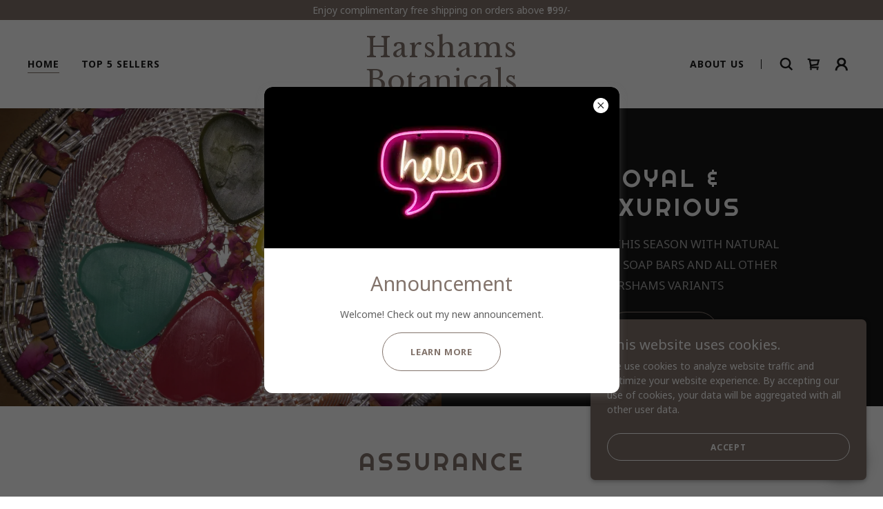

--- FILE ---
content_type: text/html;charset=utf-8
request_url: https://harshamsbotanicals.com/
body_size: 24670
content:
<!DOCTYPE html><html lang="en-IN"><head><link rel="icon" href="//img1.wsimg.com/isteam/ip/16481bed-e1d2-4102-84fa-e6a332a1600a/favicon/336945ae-fb77-4792-a47a-2ea517f7bfa8.png/:/rs=w:16,h:16,m" sizes="16x16"/><link rel="icon" href="//img1.wsimg.com/isteam/ip/16481bed-e1d2-4102-84fa-e6a332a1600a/favicon/336945ae-fb77-4792-a47a-2ea517f7bfa8.png/:/rs=w:24,h:24,m" sizes="24x24"/><link rel="icon" href="//img1.wsimg.com/isteam/ip/16481bed-e1d2-4102-84fa-e6a332a1600a/favicon/336945ae-fb77-4792-a47a-2ea517f7bfa8.png/:/rs=w:32,h:32,m" sizes="32x32"/><link rel="icon" href="//img1.wsimg.com/isteam/ip/16481bed-e1d2-4102-84fa-e6a332a1600a/favicon/336945ae-fb77-4792-a47a-2ea517f7bfa8.png/:/rs=w:48,h:48,m" sizes="48x48"/><link rel="icon" href="//img1.wsimg.com/isteam/ip/16481bed-e1d2-4102-84fa-e6a332a1600a/favicon/336945ae-fb77-4792-a47a-2ea517f7bfa8.png/:/rs=w:64,h:64,m" sizes="64x64"/><meta charSet="utf-8"/><meta http-equiv="X-UA-Compatible" content="IE=edge"/><meta name="viewport" content="width=device-width, initial-scale=1"/><title>Harshams Botanicals</title><meta name="description" content="Harshams Botanicals handmade natural bath soap : a wide range of handmade bath soaps by Harshams which provide : great fragrance that lingers throughout the day"/><meta name="author" content="Harshams Botanicals"/><meta name="generator" content="Starfield Technologies; Go Daddy Website Builder 8.0.0000"/><link rel="manifest" href="/manifest.webmanifest"/><link rel="apple-touch-icon" sizes="57x57" href="//img1.wsimg.com/isteam/ip/16481bed-e1d2-4102-84fa-e6a332a1600a/HARSHAMS.png/:/rs=w:57,h:57,m"/><link rel="apple-touch-icon" sizes="60x60" href="//img1.wsimg.com/isteam/ip/16481bed-e1d2-4102-84fa-e6a332a1600a/HARSHAMS.png/:/rs=w:60,h:60,m"/><link rel="apple-touch-icon" sizes="72x72" href="//img1.wsimg.com/isteam/ip/16481bed-e1d2-4102-84fa-e6a332a1600a/HARSHAMS.png/:/rs=w:72,h:72,m"/><link rel="apple-touch-icon" sizes="114x114" href="//img1.wsimg.com/isteam/ip/16481bed-e1d2-4102-84fa-e6a332a1600a/HARSHAMS.png/:/rs=w:114,h:114,m"/><link rel="apple-touch-icon" sizes="120x120" href="//img1.wsimg.com/isteam/ip/16481bed-e1d2-4102-84fa-e6a332a1600a/HARSHAMS.png/:/rs=w:120,h:120,m"/><link rel="apple-touch-icon" sizes="144x144" href="//img1.wsimg.com/isteam/ip/16481bed-e1d2-4102-84fa-e6a332a1600a/HARSHAMS.png/:/rs=w:144,h:144,m"/><link rel="apple-touch-icon" sizes="152x152" href="//img1.wsimg.com/isteam/ip/16481bed-e1d2-4102-84fa-e6a332a1600a/HARSHAMS.png/:/rs=w:152,h:152,m"/><link rel="apple-touch-icon" sizes="180x180" href="//img1.wsimg.com/isteam/ip/16481bed-e1d2-4102-84fa-e6a332a1600a/HARSHAMS.png/:/rs=w:180,h:180,m"/><meta property="og:url" content="https://harshamsbotanicals.com/"/>
<meta property="og:site_name" content="Harshams Botanicals"/>
<meta property="og:title" content="Harshams Botanicals"/>
<meta property="og:description" content="STAY FRESH THIS SEASON WITH NATURAL HAND-MADE SOAP BARS AND ALL OTHER HARSHAMS VARIANTS"/>
<meta property="og:type" content="website"/>
<meta property="og:image" content="https://img1.wsimg.com/isteam/ip/16481bed-e1d2-4102-84fa-e6a332a1600a/IMG_5305%5B1%5D.JPG"/>
<meta property="og:locale" content="en_IN"/>
<meta name="twitter:card" content="summary"/>
<meta name="twitter:title" content="Harshams Botanicals"/>
<meta name="twitter:description" content="ROYAL &amp; LUXURIOUS"/>
<meta name="twitter:image" content="https://img1.wsimg.com/isteam/ip/16481bed-e1d2-4102-84fa-e6a332a1600a/IMG_5305%5B1%5D.JPG"/>
<meta name="twitter:image:alt" content="Harshams Botanicals"/>
<meta name="theme-color" content="#83746C"/><style>.x{-ms-text-size-adjust:100%;-webkit-text-size-adjust:100%;-webkit-tap-highlight-color:rgba(0,0,0,0);margin:0;box-sizing:border-box}.x *,.x :after,.x :before{box-sizing:inherit}.x-el a[href^="mailto:"]:not(.x-el),.x-el a[href^="tel:"]:not(.x-el){color:inherit;font-size:inherit;text-decoration:inherit}.x-el-article,.x-el-aside,.x-el-details,.x-el-figcaption,.x-el-figure,.x-el-footer,.x-el-header,.x-el-hgroup,.x-el-main,.x-el-menu,.x-el-nav,.x-el-section,.x-el-summary{display:block}.x-el-audio,.x-el-canvas,.x-el-progress,.x-el-video{display:inline-block;vertical-align:baseline}.x-el-audio:not([controls]){display:none;height:0}.x-el-template{display:none}.x-el-a{background-color:transparent;color:inherit}.x-el-a:active,.x-el-a:hover{outline:0}.x-el-abbr[title]{border-bottom:1px dotted}.x-el-b,.x-el-strong{font-weight:700}.x-el-dfn{font-style:italic}.x-el-mark{background:#ff0;color:#000}.x-el-small{font-size:80%}.x-el-sub,.x-el-sup{font-size:75%;line-height:0;position:relative;vertical-align:baseline}.x-el-sup{top:-.5em}.x-el-sub{bottom:-.25em}.x-el-img{vertical-align:middle;border:0}.x-el-svg:not(:root){overflow:hidden}.x-el-figure{margin:0}.x-el-hr{box-sizing:content-box;height:0}.x-el-pre{overflow:auto}.x-el-code,.x-el-kbd,.x-el-pre,.x-el-samp{font-family:monospace,monospace;font-size:1em}.x-el-button,.x-el-input,.x-el-optgroup,.x-el-select,.x-el-textarea{color:inherit;font:inherit;margin:0}.x-el-button{overflow:visible}.x-el-button,.x-el-select{text-transform:none}.x-el-button,.x-el-input[type=button],.x-el-input[type=reset],.x-el-input[type=submit]{-webkit-appearance:button;cursor:pointer}.x-el-button[disabled],.x-el-input[disabled]{cursor:default}.x-el-button::-moz-focus-inner,.x-el-input::-moz-focus-inner{border:0;padding:0}.x-el-input{line-height:normal}.x-el-input[type=checkbox],.x-el-input[type=radio]{box-sizing:border-box;padding:0}.x-el-input[type=number]::-webkit-inner-spin-button,.x-el-input[type=number]::-webkit-outer-spin-button{height:auto}.x-el-input[type=search]{-webkit-appearance:textfield;box-sizing:content-box}.x-el-input[type=search]::-webkit-search-cancel-button,.x-el-input[type=search]::-webkit-search-decoration{-webkit-appearance:none}.x-el-textarea{border:0}.x-el-fieldset{border:1px solid silver;margin:0 2px;padding:.35em .625em .75em}.x-el-legend{border:0;padding:0}.x-el-textarea{overflow:auto}.x-el-optgroup{font-weight:700}.x-el-table{border-collapse:collapse;border-spacing:0}.x-el-td,.x-el-th{padding:0}.x{-webkit-font-smoothing:antialiased}.x-el-hr{border:0}.x-el-fieldset,.x-el-input,.x-el-select,.x-el-textarea{margin-top:0;margin-bottom:0}.x-el-fieldset,.x-el-input[type=email],.x-el-input[type=text],.x-el-textarea{width:100%}.x-el-label{vertical-align:middle}.x-el-input{border-style:none;padding:.5em;vertical-align:middle}.x-el-select:not([multiple]){vertical-align:middle}.x-el-textarea{line-height:1.75;padding:.5em}.x-el.d-none{display:none!important}.sideline-footer{margin-top:auto}.disable-scroll{touch-action:none;overflow:hidden;position:fixed;max-width:100vw}@-webkit-keyframes loaderscale{0%{transform:scale(1);opacity:1}45%{transform:scale(.1);opacity:.7}80%{transform:scale(1);opacity:1}}@keyframes loaderscale{0%{transform:scale(1);opacity:1}45%{transform:scale(.1);opacity:.7}80%{transform:scale(1);opacity:1}}.x-loader svg{display:inline-block}.x-loader svg:first-child{-webkit-animation:loaderscale .75s cubic-bezier(.2,.68,.18,1.08) -.24s infinite;animation:loaderscale .75s cubic-bezier(.2,.68,.18,1.08) -.24s infinite}.x-loader svg:nth-child(2){-webkit-animation:loaderscale .75s cubic-bezier(.2,.68,.18,1.08) -.12s infinite;animation:loaderscale .75s cubic-bezier(.2,.68,.18,1.08) -.12s infinite}.x-loader svg:nth-child(3){-webkit-animation:loaderscale .75s cubic-bezier(.2,.68,.18,1.08) 0s infinite;animation:loaderscale .75s cubic-bezier(.2,.68,.18,1.08) 0s infinite}.x-icon>svg{transition:transform .33s ease-in-out}.x-icon>svg.rotate-90{transform:rotate(-90deg)}.x-icon>svg.rotate90{transform:rotate(90deg)}.x-icon>svg.rotate-180{transform:rotate(-180deg)}.x-icon>svg.rotate180{transform:rotate(180deg)}.x-rt:after{content:"";clear:both}.x-rt ol,.x-rt ul{text-align:left}.x-rt p{margin:0}.x-rt br{clear:both}.mte-inline-block{display:inline-block}@media only screen and (min-device-width:1025px){:root select,_::-webkit-full-page-media,_:future{font-family:sans-serif!important}}

</style>
<link rel="preload" href="//fonts.googleapis.com/css?family=Righteous:400&amp;display=swap" as="style" onload="this.rel=&#39;stylesheet&#39;"/>
<link rel="preload" href="//fonts.googleapis.com/css?family=Noto+Sans:400,700&amp;display=swap" as="style" onload="this.rel=&#39;stylesheet&#39;"/>
<link rel="preload" href="//fonts.googleapis.com/css?family=Libre+Baskerville&amp;display=swap" as="style" onload="this.rel=&#39;stylesheet&#39;"/>
<style>/*
Copyright (c) 2011 by Brian J. Bonislawsky DBA Astigmatic (AOETI) (astigma@astigmatic.com), with Reserved Font Name "Righteous"

This Font Software is licensed under the SIL Open Font License, Version 1.1.
This license is copied below, and is also available with a FAQ at: http://scripts.sil.org/OFL

—————————————————————————————-
SIL OPEN FONT LICENSE Version 1.1 - 26 February 2007
—————————————————————————————-
*/
/*
Copyright 2012 Google Inc. All Rights Reserved.

Licensed under the Apache License, Version 2.0 (the "License");
you may not use this file except in compliance with the License.
You may obtain a copy of the License at

    http://www.apache.org/licenses/LICENSE-2.0

Unless required by applicable law or agreed to in writing, software
distributed under the License is distributed on an "AS IS" BASIS,
WITHOUT WARRANTIES OR CONDITIONS OF ANY KIND, either express or implied.
See the License for the specific language governing permissions and
limitations under the License.
*/
/*
Copyright (c) 2012, Pablo Impallari (www.impallari.com|impallari@gmail.com), Copyright (c) 2012, Rodrigo Fuenzalida (www.rfuenzalida.com|hello@rfuenzalida.com), with Reserved Font Name Libre Baskerville.

This Font Software is licensed under the SIL Open Font License, Version 1.1.
This license is copied below, and is also available with a FAQ at: http://scripts.sil.org/OFL

—————————————————————————————-
SIL OPEN FONT LICENSE Version 1.1 - 26 February 2007
—————————————————————————————-
*/</style>
<style data-glamor="cxs-default-sheet">.x .c1-1{letter-spacing:normal}.x .c1-2{text-transform:none}.x .c1-3{background-color:rgb(255, 255, 255)}.x .c1-4{width:100%}.x .c1-5 > div{position:relative}.x .c1-6 > div{overflow:hidden}.x .c1-7 > div{margin-top:auto}.x .c1-8 > div{margin-right:auto}.x .c1-9 > div{margin-bottom:auto}.x .c1-a > div{margin-left:auto}.x .c1-b{font-family:'Noto Sans', Arial, sans-serif}.x .c1-c{font-size:14px}.x .c1-h{background-color:rgb(22, 22, 22)}.x .c1-i{padding-top:56px}.x .c1-j{padding-bottom:56px}.x .c1-k{padding:0px !important}.x .c1-n{display:none}.x .c1-p{background-color:rgb(131, 116, 108)}.x .c1-q{padding-top:4px}.x .c1-r{padding-bottom:4px}.x .c1-s{transition:all .5s}.x .c1-t{position:relative}.x .c1-u{z-index:1}.x .c1-v{margin-left:auto}.x .c1-w{margin-right:auto}.x .c1-x{padding-left:24px}.x .c1-y{padding-right:24px}.x .c1-z{max-width:100%}.x .c1-10{display:flex}.x .c1-11{align-items:center}.x .c1-12{justify-content:center}.x .c1-17{word-wrap:break-word}.x .c1-18{overflow-wrap:break-word}.x .c1-19{line-height:1.5}.x .c1-1a{margin-top:0}.x .c1-1b{margin-bottom:0}.x .c1-1c{text-align:center}.x .c1-1d{color:rgb(255, 255, 255)}.x .c1-1e{font-weight:400}.x .c1-1f{padding-top:24px}.x .c1-1g{padding-bottom:24px}.x .c1-1h{z-index:auto}.x .c1-1m{flex-wrap:nowrap}.x .c1-1n{margin-right:0px}.x .c1-1o{margin-left:0px}.x .c1-1p{[object -object]:0px}.x .c1-1r{width:15%}.x .c1-1s{padding-right:0px}.x .c1-1t{padding-left:0px}.x .c1-1u{letter-spacing:inherit}.x .c1-1v{text-transform:inherit}.x .c1-1w{text-decoration:none}.x .c1-1x{cursor:pointer}.x .c1-1y{justify-content:flex-start}.x .c1-1z{border-top:0px}.x .c1-20{border-right:0px}.x .c1-21{border-bottom:0px}.x .c1-22{border-left:0px}.x .c1-23{color:rgb(27, 27, 27)}.x .c1-24{font-weight:inherit}.x .c1-25:hover{color:rgb(130, 115, 107)}.x .c1-26:active{color:rgb(54, 47, 43)}.x .c1-27{color:inherit}.x .c1-28{display:inline-block}.x .c1-29{vertical-align:top}.x .c1-2a{padding-top:6px}.x .c1-2b{padding-right:6px}.x .c1-2c{padding-bottom:6px}.x .c1-2d{padding-left:6px}.x .c1-2e{width:70%}.x .c1-2f{padding-left:8px}.x .c1-2g{padding-right:8px}.x .c1-2h{letter-spacing:4px}.x .c1-2i{text-transform:uppercase}.x .c1-2j{font-family:'Righteous', serif, system-ui}.x .c1-2k{font-size:13px}.x .c1-2s{display:inline}.x .c1-2t{color:rgb(130, 115, 107)}.x .c1-2u:hover{color:rgb(78, 69, 64)}.x .c1-2v{letter-spacing:1px}.x .c1-2w{line-height:1.2}.x .c1-2x{font-family:'Libre Baskerville', Georgia, serif}.x .c1-2y{color:rgb(131, 116, 108)}.x .c1-2z{font-size:28px}.x .c1-34{word-wrap:normal !important}.x .c1-35{overflow-wrap:normal !important}.x .c1-36{visibility:hidden}.x .c1-37{position:absolute}.x .c1-38{width:auto}.x .c1-39{overflow:visible}.x .c1-3a{left:0px}.x .c1-3b{font-size:29px}.x .c1-3g{font-size:25px}.x .c1-3l{font-size:20px}.x .c1-3q{justify-content:flex-end}.x .c1-3r{line-height:0}.x .c1-3u{font-size:12px}.x .c1-3y{letter-spacing:0.063em}.x .c1-3z{font-weight:700}.x .c1-40:active{color:rgb(130, 115, 107)}.x .c1-41{vertical-align:middle}.x .c1-42{box-sizing:border-box}.x .c1-43{flex-direction:row}.x .c1-44{padding-top:0px}.x .c1-45{padding-bottom:0px}.x .c1-47{flex-grow:1}.x .c1-48{flex-shrink:1}.x .c1-49{flex-basis:0%}.x .c1-4c{line-height:24px}.x .c1-4d{padding-left:32px}.x .c1-4e{white-space:nowrap}.x .c1-4f:first-child{padding-left:0}.x .c1-4g{display:block}.x .c1-4h{margin-bottom:-1px}.x .c1-4i{border-bottom:1px solid}.x .c1-4j{border-color:rgb(131, 116, 108)}.x .c1-4k{margin-left:-6px}.x .c1-4l{margin-right:-6px}.x .c1-4m{margin-top:-6px}.x .c1-4n{margin-bottom:-6px}.x .c1-4r:last-child{padding-left:0}.x .c1-4s{transition:transform .33s ease-in-out}.x .c1-4t{transform:rotate(0deg)}.x .c1-4u{border-radius:4px}.x .c1-4v{box-shadow:0 3px 6px 3px rgba(0,0,0,0.24)}.x .c1-4w{padding-top:16px}.x .c1-4x{padding-bottom:16px}.x .c1-4y{padding-left:16px}.x .c1-4z{padding-right:16px}.x .c1-50{right:0px}.x .c1-51{top:32px}.x .c1-52{max-height:45vh}.x .c1-53{overflow-y:auto}.x .c1-54{z-index:1003}.x .c1-57{color:rgb(94, 94, 94)}.x .c1-58{text-align:left}.x .c1-59:last-child{margin-bottom:0}.x .c1-5a{margin-bottom:8px}.x .c1-5b{margin-top:8px}.x .c1-5c{width:1px}.x .c1-5d{background-color:rgb(27, 27, 27)}.x .c1-5e{height:1em}.x .c1-5f{margin-right:16px}.x .c1-5g{width:40px}.x .c1-5h{z-index:0}.x .c1-5i{top:50%}.x .c1-5j{background-color:transparent}.x .c1-5k{transform:translateY(-50%)}.x .c1-5l{left:0px}.x .c1-5m{top:calc(50%)}.x .c1-5o{line-height:1.3em}.x .c1-5p{font-style:normal}.x .c1-5q{right:16px}.x .c1-5r{top:16px}.x .c1-5s{margin-left:24px}.x .c1-5v{transition:}.x .c1-5w{transform:}.x .c1-5x{top:initial}.x .c1-5y{max-height:none}.x .c1-5z{width:240px}.x .c1-60{color:inherit !important}.x .c1-61{margin-bottom:16px}.x .c1-62{padding-top:8px}.x .c1-63{padding-bottom:8px}.x .c1-64{border-color:rgb(226, 226, 226)}.x .c1-65{border-bottom-width:1px}.x .c1-66{border-style:solid}.x .c1-67{margin-top:16px}.x .c1-68 dropdown{position:absolute}.x .c1-69 dropdown{right:0px}.x .c1-6a dropdown{top:initial}.x .c1-6b dropdown{white-space:nowrap}.x .c1-6c dropdown{max-height:none}.x .c1-6d dropdown{overflow-y:auto}.x .c1-6e dropdown{display:none}.x .c1-6f dropdown{z-index:1003}.x .c1-6g dropdown{width:240px}.x .c1-6j listItem{display:block}.x .c1-6k listItem{text-align:left}.x .c1-6l listItem{margin-bottom:0}.x .c1-6m separator{margin-top:16px}.x .c1-6n separator{margin-bottom:16px}.x .c1-6o{position:fixed}.x .c1-6p{top:0px}.x .c1-6q{height:100%}.x .c1-6r{z-index:10002}.x .c1-6s{-webkit-overflow-scrolling:touch}.x .c1-6t{transform:translateX(-249vw)}.x .c1-6u{overscroll-behavior:contain}.x .c1-6v{box-shadow:0 2px 6px 0px rgba(0,0,0,0.2)}.x .c1-6w{transition:transform .3s ease-in-out}.x .c1-6x{overflow:hidden}.x .c1-6y{flex-direction:column}.x .c1-6z{padding-bottom:32px}.x .c1-70{text-shadow:none}.x .c1-71{color:rgb(164, 164, 164)}.x .c1-72{color:rgb(247, 247, 247)}.x .c1-73{top:15px}.x .c1-74{right:15px}.x .c1-75:hover{color:rgb(131, 116, 108)}.x .c1-76{overflow-x:hidden}.x .c1-77{overscroll-behavior:none}.x .c1-78{-webkit-margin-before:0}.x .c1-79{-webkit-margin-after:0}.x .c1-7a{-webkit-padding-start:0}.x .c1-7b{border-color:rgba(76, 76, 76, 0.5)}.x .c1-7c{border-bottom-width:1px}.x .c1-7d{border-bottom-style:solid}.x .c1-7e:last-child{border-bottom:0}.x .c1-7f{min-width:200px}.x .c1-7g{justify-content:space-between}.x .c1-7h:hover{color:rgb(204, 188, 179)}.x .c1-7i:active{color:rgb(140, 125, 116)}.x .c1-7k{height:auto}.x .c1-7q{background-color:rgba(255, 255, 255, 0.15)}.x .c1-7r{border-color:rgb(255, 255, 255)}.x .c1-7s{border-top-width:0}.x .c1-7t{border-right-width:0}.x .c1-7u{border-bottom-width:0}.x .c1-7v{border-left-width:0}.x .c1-7w{padding-left:40px}.x .c1-7x{padding-right:40px}.x .c1-7y{border-radius:0}.x .c1-7z{color:rgb(171, 171, 171)}.x .c1-80::placeholder{color:inherit}.x .c1-81:focus{outline:none}.x .c1-82:focus{box-shadow:inset 0 0 0 1px currentColor}.x .c1-83::-webkit-input-placeholder{color:inherit}.x .c1-8b{cursor:auto}.x .c1-8c{border-color:rgb(42, 42, 42)}.x .c1-8d{min-height:350px}.x .c1-8h{align-self:stretch}.x .c1-8i{align-items:stretch}.x .c1-8j{justify-content:stretch}.x .c1-8l{min-height:300px}.x .c1-8m{background-position:center}.x .c1-8n{background-size:auto, cover}.x .c1-8o{background-blend-mode:normal}.x .c1-8p{background-repeat:no-repeat}.x .c1-9c{flex-wrap:wrap}.x .c1-9g{flex-basis:100%}.x .c1-9h alignItems{align-items:center}.x .c1-9l{padding-top:32px}.x .c1-9m > :nth-child(n){margin-bottom:8px}.x .c1-9n  > :last-child{margin-bottom:0 !important}.x .c1-9r{width:inherit}.x .c1-9u{white-space:pre-line}.x .c1-9v{font-size:23px}.x .c1-a0{font-size:17px}.x .c1-a5 > p{margin-top:0}.x .c1-a6 > p{margin-right:0}.x .c1-a7 > p{margin-bottom:0}.x .c1-a8 > p{margin-left:0}.x .c1-a9{color:rgb(169, 169, 169)}.x .c1-aa{font-size:inherit !important}.x .c1-ab{line-height:inherit}.x .c1-ac{font-style:italic}.x .c1-ad{text-decoration:line-through}.x .c1-ae{text-decoration:underline}.x .c1-af{letter-spacing:unset}.x .c1-ag{text-transform:unset}.x .c1-ah{margin-top:24px}.x .c1-ai{column-gap:24px}.x .c1-aj{row-gap:24px}.x .c1-ak{display:inline-flex}.x .c1-al{min-height:56px}.x .c1-am{border-radius:48px}.x .c1-an{color:rgb(140, 125, 116)}.x .c1-ao{border-color:currentColor}.x .c1-ap{border-top-width:1px}.x .c1-aq{border-right-width:1px}.x .c1-ar{border-left-width:1px}.x .c1-as:hover{color:rgb(255, 255, 255)}.x .c1-at:hover{background-color:rgb(131, 116, 108)}.x .c1-au:hover{border-color:rgb(131, 116, 108)}.x .c1-aw{line-height:1.4}.x .c1-ax{margin-bottom:40px}.x .c1-ay{font-size:unset}.x .c1-az{font-family:unset}.x .c1-b0{margin-right:-12px}.x .c1-b1{margin-bottom:-24px}.x .c1-b2{margin-left:-12px}.x .c1-b7{padding-right:12px}.x .c1-b8{padding-left:12px}.x .c1-bf > *{max-width:100%}.x .c1-bg > :nth-child(n){margin-bottom:24px}.x .c1-bj{order:-1}.x .c1-bk{border-width:0 !important}.x .c1-bl{aspect-ratio:auto}.x .c1-bm{line-height:1.25}.x .c1-bn > p > ol{text-align:left}.x .c1-bo > p > ol{display:block}.x .c1-bp > p > ol{padding-left:1.3em}.x .c1-bq > p > ol{margin-left:16px}.x .c1-br > p > ol{margin-right:16px}.x .c1-bs > p > ol{margin-top:auto}.x .c1-bt > p > ol{margin-bottom:auto}.x .c1-bu > p > ul{text-align:left}.x .c1-bv > p > ul{display:block}.x .c1-bw > p > ul{padding-left:1.3em}.x .c1-bx > p > ul{margin-left:16px}.x .c1-by > p > ul{margin-right:16px}.x .c1-bz > p > ul{margin-top:auto}.x .c1-c0 > p > ul{margin-bottom:auto}.x .c1-c1 > ul{text-align:left}.x .c1-c2 > ul{display:block}.x .c1-c3 > ul{padding-left:1.3em}.x .c1-c4 > ul{margin-left:16px}.x .c1-c5 > ul{margin-right:16px}.x .c1-c6 > ul{margin-top:auto}.x .c1-c7 > ul{margin-bottom:auto}.x .c1-c8 > ol{text-align:left}.x .c1-c9 > ol{display:block}.x .c1-ca > ol{padding-left:1.3em}.x .c1-cb > ol{margin-left:16px}.x .c1-cc > ol{margin-right:16px}.x .c1-cd > ol{margin-top:auto}.x .c1-ce > ol{margin-bottom:auto}.x .c1-cf{font-size:16px}.x .c1-ck{background-color:rgb(246, 246, 246)}.x .c1-cl{top:0px}.x .c1-cm{bottom:0px}.x .c1-cn{min-height:100px}.x .c1-co{z-index:200}.x .c1-cp{color:rgb(82, 82, 82)}.x .c1-cq > svg:nth-child(1){animation:loaderscale 0.75s -0.24s infinite cubic-bezier(0.2, 0.68, 0.18, 1.08);}.x .c1-cr > svg:nth-child(2){animation:loaderscale 0.75s -0.12s infinite cubic-bezier(0.2, 0.68, 0.18, 1.08);}.x .c1-cs > svg:nth-child(3){animation:loaderscale 0.75s 0s infinite cubic-bezier(0.2, 0.68, 0.18, 1.08);}.x .c1-ct{opacity:0.5}.x .c1-cu{width:1em}.x .c1-cv{min-height:100vh}.x .c1-cx{min-height:250px}.x .c1-cy{min-height:300px}.x .c1-d1{flex-shrink:0}.x .c1-db{margin-bottom:24px}.x .c1-dc{color:rgb(21, 21, 21)}.x .c1-dd{color:rgb(87, 87, 87)}.x .c1-de{font-family:Helvetica Neue, Helvetica, Arial, sans-serif}.x .c1-df{background-color:rgb(69, 90, 100)}.x .c1-dg{max-width:88%}.x .c1-dh > span{color:rgb(255, 255, 255)}.x .c1-di{border-top-width:0px}.x .c1-dj{border-right-width:0px}.x .c1-dk{border-bottom-width:0px}.x .c1-dl{border-left-width:0px}.x .c1-dm{border-style:none}.x .c1-dn:hover{background-color:rgb(79, 102, 114)}.x .c1-do:hover:after{display:none}.x .c1-dp:after{display:none}.x .c1-dq:active{background-color:rgb(69, 90, 100)}.x .c1-dx{margin-left:-8px}.x .c1-dy{width:24px}.x .c1-dz{height:24px}.x .c1-e0{right:auto}.x .c1-e1 > img{display:block}.x .c1-e2{margin-left:calc(24px + 8px)}.x .c1-e3{color:rgb(125, 110, 102)}.x .c1-e4:hover{color:rgb(71, 62, 57)}.x .c1-e5:active{color:rgb(47, 41, 37)}.x .c1-e6 > :last-child{margin-bottom:0}.x .c1-e7{padding-left:4px}.x .c1-e8{margin-top:4px}.x .c1-e9{left:4px}.x .c1-eb{height:inherit}.x .c1-ec{z-index:2}.x .c1-ed{transform:translate3d(-120%,0,0)}.x .c1-ee{opacity:0}.x .c1-ef{transition:transform .8s ease, opacity .1s}.x .c1-eg{max-width:600px}.x .c1-ej{border-bottom-width:4px}.x .c1-ek{padding-top:23px}.x .c1-el{padding-bottom:7px}.x .c1-em{color:rgb(71, 71, 71)}.x .c1-en:focus + label{font-size:12px}.x .c1-eo:focus + label{top:8px}.x .c1-ep:focus + label{color:rgb(130, 115, 107)}.x .c1-eq:not([value=""]) + label{font-size:12px}.x .c1-er:not([value=""]) + label{top:8px}.x .c1-es:not([value=""]) + label{color:rgb(130, 115, 107)}.x .c1-et{top:30%}.x .c1-eu{left:15px}.x .c1-ev{transition:all .15s ease}.x .c1-ew{pointer-events:none}.x .c1-ex{padding-bottom:11px}.x .c1-ey{resize:vertical}.x .c1-ez{width:fit-content}.x .c1-f0:hover{cursor:pointer}.x .c1-f3{margin-top:-4px}.x .c1-fb{border-color:rgb(218, 218, 218)}.x .c1-fc:focus + label{color:rgb(125, 110, 102)}.x .c1-fd:not([value=""]) + label{color:rgb(125, 110, 102)}.x .c1-fh{background-color:rgb(0, 0, 0)}.x .c1-fi{flex-grow:3}.x .c1-fl{color:rgb(145, 145, 145)}.x .c1-fn{padding-left:none}.x .c1-fo{padding-right:none}.x .c1-fp{row-gap:0px}.x .c1-fq{column-gap:0px}.x .c1-fr [data-typography]{color:inherit}.x .c1-fs:hover{color:rgb(188, 167, 156)}.x .c1-ft:active{color:rgb(210, 196, 189)}.x .c1-fu{color:rgb(226, 226, 226)}.x .c1-fw{margin-top:32px}.x .c1-fx{list-style-type:none}.x .c1-fy:active{color:rgb(131, 116, 108)}.x .c1-g1{right:24px}.x .c1-g2{bottom:24px}.x .c1-g3{z-index:9999}.x .c1-g4{width:65px}.x .c1-g5{height:65px}.x .c1-g7{border-radius:50%}.x .c1-g8{box-shadow:0px 3px 18px rgba(0, 0, 0, 0.25)}.x .c1-g9{transform:translateZ(0)}.x .c1-ga{right:0px}.x .c1-gb{z-index:10000}.x .c1-gc{transition:all 1s ease-in}.x .c1-gd{box-shadow:0 2px 6px 0px rgba(0,0,0,0.3)}.x .c1-ge{contain:content}.x .c1-gf{bottom:-500px}.x .c1-gm{max-height:300px}.x .c1-go{margin-bottom:4px}.x .c1-gp{word-break:break-word}.x .c1-gq{flex-basis:50%}.x .c1-gr{min-height:40px}.x .c1-gs:nth-child(2){margin-left:24px}.x .c1-gt:hover{color:rgb(48, 48, 48)}.x .c1-gu:hover{background-color:rgb(255, 255, 255)}.x .c1-gv:hover{border-color:rgb(255, 255, 255)}.x .c1-gw{bottom:0}.x .c1-gx{z-index:10003}.x .c1-gy{background-color:rgba(0, 0, 0, 0.6)}.x .c1-hb{box-shadow:0 4px 12px 0 rgba(117,117,117,0.4)}.x .c1-hc{max-height:90vh}.x .c1-hd{height:max-content}.x .c1-he{border-radius:12px}.x .c1-hf{max-width:515px}.x .c1-hw{padding-right:4px}.x .c1-hx{height:22px}.x .c1-hy{width:22px}.x .c1-hz{align-self:center}.x .c1-i0 > *:not(:last-child){margin-bottom:0px}.x .c1-i4{aspect-ratio:2.2 / 1}.x .c1-i5 > *:not(:last-child){margin-bottom:16px}.x .c1-i6{padding-right:32px}</style>
<style data-glamor="cxs-media-sheet">@media (max-width: 450px){.x .c1-8q{background-image:linear-gradient(to bottom, rgba(0, 0, 0, 0) 0%, rgba(0, 0, 0, 0) 100%), url("//img1.wsimg.com/isteam/ip/16481bed-e1d2-4102-84fa-e6a332a1600a/IMG_5305%5B1%5D.JPG/:/rs=w:450,m")}}@media (max-width: 450px) and (-webkit-min-device-pixel-ratio: 2), (max-width: 450px) and (min-resolution: 192dpi){.x .c1-8r{background-image:linear-gradient(to bottom, rgba(0, 0, 0, 0) 0%, rgba(0, 0, 0, 0) 100%), url("//img1.wsimg.com/isteam/ip/16481bed-e1d2-4102-84fa-e6a332a1600a/IMG_5305%5B1%5D.JPG/:/rs=w:900,m")}}@media (max-width: 450px) and (-webkit-min-device-pixel-ratio: 3), (max-width: 450px) and (min-resolution: 288dpi){.x .c1-8s{background-image:linear-gradient(to bottom, rgba(0, 0, 0, 0) 0%, rgba(0, 0, 0, 0) 100%), url("//img1.wsimg.com/isteam/ip/16481bed-e1d2-4102-84fa-e6a332a1600a/IMG_5305%5B1%5D.JPG/:/rs=w:1350,m")}}@media (min-width: 451px) and (max-width: 767px){.x .c1-8t{background-image:linear-gradient(to bottom, rgba(0, 0, 0, 0) 0%, rgba(0, 0, 0, 0) 100%), url("//img1.wsimg.com/isteam/ip/16481bed-e1d2-4102-84fa-e6a332a1600a/IMG_5305%5B1%5D.JPG/:/rs=w:767,m")}}@media (min-width: 451px) and (max-width: 767px) and (-webkit-min-device-pixel-ratio: 2), (min-width: 451px) and (max-width: 767px) and (min-resolution: 192dpi){.x .c1-8u{background-image:linear-gradient(to bottom, rgba(0, 0, 0, 0) 0%, rgba(0, 0, 0, 0) 100%), url("//img1.wsimg.com/isteam/ip/16481bed-e1d2-4102-84fa-e6a332a1600a/IMG_5305%5B1%5D.JPG/:/rs=w:1534,m")}}@media (min-width: 451px) and (max-width: 767px) and (-webkit-min-device-pixel-ratio: 3), (min-width: 451px) and (max-width: 767px) and (min-resolution: 288dpi){.x .c1-8v{background-image:linear-gradient(to bottom, rgba(0, 0, 0, 0) 0%, rgba(0, 0, 0, 0) 100%), url("//img1.wsimg.com/isteam/ip/16481bed-e1d2-4102-84fa-e6a332a1600a/IMG_5305%5B1%5D.JPG/:/rs=w:2301,m")}}@media (min-width: 768px) and (max-width: 1023px){.x .c1-8w{background-image:linear-gradient(to bottom, rgba(0, 0, 0, 0) 0%, rgba(0, 0, 0, 0) 100%), url("//img1.wsimg.com/isteam/ip/16481bed-e1d2-4102-84fa-e6a332a1600a/IMG_5305%5B1%5D.JPG/:/rs=w:1023,m")}}@media (min-width: 768px) and (max-width: 1023px) and (-webkit-min-device-pixel-ratio: 2), (min-width: 768px) and (max-width: 1023px) and (min-resolution: 192dpi){.x .c1-8x{background-image:linear-gradient(to bottom, rgba(0, 0, 0, 0) 0%, rgba(0, 0, 0, 0) 100%), url("//img1.wsimg.com/isteam/ip/16481bed-e1d2-4102-84fa-e6a332a1600a/IMG_5305%5B1%5D.JPG/:/rs=w:2046,m")}}@media (min-width: 768px) and (max-width: 1023px) and (-webkit-min-device-pixel-ratio: 3), (min-width: 768px) and (max-width: 1023px) and (min-resolution: 288dpi){.x .c1-8y{background-image:linear-gradient(to bottom, rgba(0, 0, 0, 0) 0%, rgba(0, 0, 0, 0) 100%), url("//img1.wsimg.com/isteam/ip/16481bed-e1d2-4102-84fa-e6a332a1600a/IMG_5305%5B1%5D.JPG/:/rs=w:3069,m")}}@media (min-width: 1024px) and (max-width: 1279px){.x .c1-8z{background-image:linear-gradient(to bottom, rgba(0, 0, 0, 0) 0%, rgba(0, 0, 0, 0) 100%), url("//img1.wsimg.com/isteam/ip/16481bed-e1d2-4102-84fa-e6a332a1600a/IMG_5305%5B1%5D.JPG/:/rs=w:1279,m")}}@media (min-width: 1024px) and (max-width: 1279px) and (-webkit-min-device-pixel-ratio: 2), (min-width: 1024px) and (max-width: 1279px) and (min-resolution: 192dpi){.x .c1-90{background-image:linear-gradient(to bottom, rgba(0, 0, 0, 0) 0%, rgba(0, 0, 0, 0) 100%), url("//img1.wsimg.com/isteam/ip/16481bed-e1d2-4102-84fa-e6a332a1600a/IMG_5305%5B1%5D.JPG/:/rs=w:2558,m")}}@media (min-width: 1024px) and (max-width: 1279px) and (-webkit-min-device-pixel-ratio: 3), (min-width: 1024px) and (max-width: 1279px) and (min-resolution: 288dpi){.x .c1-91{background-image:linear-gradient(to bottom, rgba(0, 0, 0, 0) 0%, rgba(0, 0, 0, 0) 100%), url("//img1.wsimg.com/isteam/ip/16481bed-e1d2-4102-84fa-e6a332a1600a/IMG_5305%5B1%5D.JPG/:/rs=w:3837,m")}}@media (min-width: 1280px) and (max-width: 1535px){.x .c1-92{background-image:linear-gradient(to bottom, rgba(0, 0, 0, 0) 0%, rgba(0, 0, 0, 0) 100%), url("//img1.wsimg.com/isteam/ip/16481bed-e1d2-4102-84fa-e6a332a1600a/IMG_5305%5B1%5D.JPG/:/rs=w:1535,m")}}@media (min-width: 1280px) and (max-width: 1535px) and (-webkit-min-device-pixel-ratio: 2), (min-width: 1280px) and (max-width: 1535px) and (min-resolution: 192dpi){.x .c1-93{background-image:linear-gradient(to bottom, rgba(0, 0, 0, 0) 0%, rgba(0, 0, 0, 0) 100%), url("//img1.wsimg.com/isteam/ip/16481bed-e1d2-4102-84fa-e6a332a1600a/IMG_5305%5B1%5D.JPG/:/rs=w:3070,m")}}@media (min-width: 1280px) and (max-width: 1535px) and (-webkit-min-device-pixel-ratio: 3), (min-width: 1280px) and (max-width: 1535px) and (min-resolution: 288dpi){.x .c1-94{background-image:linear-gradient(to bottom, rgba(0, 0, 0, 0) 0%, rgba(0, 0, 0, 0) 100%), url("//img1.wsimg.com/isteam/ip/16481bed-e1d2-4102-84fa-e6a332a1600a/IMG_5305%5B1%5D.JPG/:/rs=w:4605,m")}}@media (min-width: 1536px) and (max-width: 1920px){.x .c1-95{background-image:linear-gradient(to bottom, rgba(0, 0, 0, 0) 0%, rgba(0, 0, 0, 0) 100%), url("//img1.wsimg.com/isteam/ip/16481bed-e1d2-4102-84fa-e6a332a1600a/IMG_5305%5B1%5D.JPG/:/rs=w:1920,m")}}@media (min-width: 1536px) and (max-width: 1920px) and (-webkit-min-device-pixel-ratio: 2), (min-width: 1536px) and (max-width: 1920px) and (min-resolution: 192dpi){.x .c1-96{background-image:linear-gradient(to bottom, rgba(0, 0, 0, 0) 0%, rgba(0, 0, 0, 0) 100%), url("//img1.wsimg.com/isteam/ip/16481bed-e1d2-4102-84fa-e6a332a1600a/IMG_5305%5B1%5D.JPG/:/rs=w:3840,m")}}@media (min-width: 1536px) and (max-width: 1920px) and (-webkit-min-device-pixel-ratio: 3), (min-width: 1536px) and (max-width: 1920px) and (min-resolution: 288dpi){.x .c1-97{background-image:linear-gradient(to bottom, rgba(0, 0, 0, 0) 0%, rgba(0, 0, 0, 0) 100%), url("//img1.wsimg.com/isteam/ip/16481bed-e1d2-4102-84fa-e6a332a1600a/IMG_5305%5B1%5D.JPG/:/rs=w:5760,m")}}@media (min-width: 1921px){.x .c1-98{background-image:linear-gradient(to bottom, rgba(0, 0, 0, 0) 0%, rgba(0, 0, 0, 0) 100%), url("//img1.wsimg.com/isteam/ip/16481bed-e1d2-4102-84fa-e6a332a1600a/IMG_5305%5B1%5D.JPG/:/rs=w:100%25")}}@media (min-width: 1921px) and (-webkit-min-device-pixel-ratio: 2), (min-width: 1921px) and (min-resolution: 192dpi){.x .c1-99{background-image:linear-gradient(to bottom, rgba(0, 0, 0, 0) 0%, rgba(0, 0, 0, 0) 100%), url("//img1.wsimg.com/isteam/ip/16481bed-e1d2-4102-84fa-e6a332a1600a/IMG_5305%5B1%5D.JPG/:/rs=w:100%25")}}@media (min-width: 1921px) and (-webkit-min-device-pixel-ratio: 3), (min-width: 1921px) and (min-resolution: 288dpi){.x .c1-9a{background-image:linear-gradient(to bottom, rgba(0, 0, 0, 0) 0%, rgba(0, 0, 0, 0) 100%), url("//img1.wsimg.com/isteam/ip/16481bed-e1d2-4102-84fa-e6a332a1600a/IMG_5305%5B1%5D.JPG/:/rs=w:100%25")}}</style>
<style data-glamor="cxs-xs-sheet">@media (max-width: 767px){.x .c1-l{padding-top:40px}}@media (max-width: 767px){.x .c1-m{padding-bottom:40px}}@media (max-width: 767px){.x .c1-2l{justify-content:center}}@media (max-width: 767px){.x .c1-2m{max-width:100%}}@media (max-width: 767px){.x .c1-4o{width:100%}}@media (max-width: 767px){.x .c1-4p{display:flex}}@media (max-width: 767px){.x .c1-5t{margin-left:0px}}@media (max-width: 767px){.x .c1-5u{position:fixed}}@media (max-width: 767px){.x .c1-84{font-size:14px}}@media (max-width: 767px){.x .c1-85{top:50%}}@media (max-width: 767px){.x .c1-86{transform:translateY(-50%)}}@media (max-width: 767px){.x .c1-87{left:8px}}@media (max-width: 767px){.x .c1-8e{min-height:auto}}@media (max-width: 767px){.x .c1-8f{flex-direction:column}}@media (max-width: 767px){.x .c1-bh > :nth-child(n){margin-bottom:24px}}@media (max-width: 767px){.x .c1-bi  > :last-child{margin-bottom:0 !important}}@media (max-width: 767px){.x .c1-dr{padding-left:16px}}@media (max-width: 767px){.x .c1-ds{padding-right:16px}}@media (max-width: 767px){.x .c1-f1{margin-top:24px}}@media (max-width: 767px){.x .c1-fe{margin-top:0px}}@media (max-width: 767px){.x .c1-ff{margin-bottom:0px}}@media (max-width: 767px){.x .c1-fz{padding-top:4px}}@media (max-width: 767px){.x .c1-g0{padding-bottom:4px}}@media (max-width: 767px){.x .c1-hg{position:relative}}@media (max-width: 767px){.x .c1-hh{background-color:rgb(255, 255, 255)}}@media (max-width: 767px){.x .c1-hi{box-shadow:0 4px 12px 0 rgba(117,117,117,0.4)}}@media (max-width: 767px){.x .c1-hj{padding-bottom:16px}}@media (max-width: 767px){.x .c1-hk{max-height:90vh}}@media (max-width: 767px){.x .c1-hl{width:auto}}@media (max-width: 767px){.x .c1-hm{border-radius:12px}}@media (max-width: 767px){.x .c1-hn{margin-top:16px}}@media (max-width: 767px){.x .c1-ho{margin-right:16px}}@media (max-width: 767px){.x .c1-hp{margin-bottom:16px}}@media (max-width: 767px){.x .c1-hq{margin-left:16px}}@media (max-width: 767px){.x .c1-hr{max-width:90vw}}</style>
<style data-glamor="cxs-sm-sheet">@media (min-width: 768px){.x .c1-d{font-size:14px}}@media (min-width: 768px){.x .c1-13{width:100%}}@media (min-width: 768px) and (max-width: 1023px){.x .c1-2n{width:auto}}@media (min-width: 768px){.x .c1-2o{font-size:13px}}@media (min-width: 768px){.x .c1-30{font-size:30px}}@media (min-width: 768px){.x .c1-3c{font-size:34px}}@media (min-width: 768px){.x .c1-3h{font-size:27px}}@media (min-width: 768px){.x .c1-3m{font-size:20px}}@media (min-width: 768px){.x .c1-3v{font-size:12px}}@media (min-width: 768px) and (max-width: 1023px){.x .c1-4q{width:100%}}@media (min-width: 768px) and (max-width: 1023px){.x .c1-56{right:0px}}@media (min-width: 768px) and (max-width: 1023px){.x .c1-6i dropdown{right:0px}}@media (min-width: 768px) and (max-width: 1023px){.x .c1-88{top:50%}}@media (min-width: 768px) and (max-width: 1023px){.x .c1-89{transform:translateY(-50%)}}@media (min-width: 768px) and (max-width: 1023px){.x .c1-8a{left:8px}}@media (min-width: 768px){.x .c1-9w{font-size:23px}}@media (min-width: 768px){.x .c1-a1{font-size:17px}}@media (min-width: 768px){.x .c1-av{width:auto}}@media (min-width: 768px){.x .c1-b3{margin-top:0}}@media (min-width: 768px){.x .c1-b4{margin-right:-24px}}@media (min-width: 768px){.x .c1-b5{margin-bottom:-48px}}@media (min-width: 768px){.x .c1-b6{margin-left:-24px}}@media (min-width: 768px){.x .c1-b9{flex-basis:50%}}@media (min-width: 768px){.x .c1-ba{max-width:50%}}@media (min-width: 768px){.x .c1-bb{padding-top:0}}@media (min-width: 768px){.x .c1-bc{padding-right:24px}}@media (min-width: 768px){.x .c1-bd{padding-bottom:48px}}@media (min-width: 768px){.x .c1-be{padding-left:24px}}@media (min-width: 768px){.x .c1-cg{font-size:16px}}@media (min-width: 768px){.x .c1-cw{text-align:left}}@media (min-width: 768px){.x .c1-eh{margin-bottom:0}}@media (min-width: 768px){.x .c1-ei{padding-bottom:0}}@media (min-width: 768px){.x .c1-f2{margin-left:16px}}@media (min-width: 768px){.x .c1-f6{flex-direction:row}}@media (min-width: 768px){.x .c1-f7{margin-top:4px}}@media (min-width: 768px){.x .c1-f8{margin-bottom:4px}}@media (min-width: 768px){.x .c1-f9{margin-right:24px}}@media (min-width: 768px){.x .c1-fa{height:100%}}@media (min-width: 768px){.x .c1-fg{max-width:30%}}@media (min-width: 768px){.x .c1-gg{width:400px}}@media (min-width: 768px){.x .c1-gh{max-height:500px}}@media (min-width: 768px){.x .c1-gi{border-radius:7px}}@media (min-width: 768px){.x .c1-gj{margin-top:24px}}@media (min-width: 768px){.x .c1-gk{margin-bottom:24px}}@media (min-width: 768px){.x .c1-gl{margin-left:24px}}@media (min-width: 768px){.x .c1-gn{max-height:200px}}@media (min-width: 768px){.x .c1-gz{position:absolute}}@media (min-width: 768px){.x .c1-h0{transform:none}}@media (min-width: 768px){.x .c1-h1{max-width:600px}}@media (min-width: 768px){.x .c1-h2{margin-left:auto}}@media (min-width: 768px){.x .c1-h3{margin-right:auto}}@media (min-width: 768px){.x .c1-h4{display:flex}}@media (min-width: 768px){.x .c1-h5{align-items:center}}@media (min-width: 768px){.x .c1-h6{pointer-events:none}}@media (min-width: 768px){.x .c1-h7{justify-content:center}}@media (min-width: 768px){.x .c1-h8:before{display:block}}@media (min-width: 768px){.x .c1-h9:before{height:90vh}}@media (min-width: 768px){.x .c1-ha:before{content:""}}@media (min-width: 768px){.x .c1-hs{pointer-events:auto}}@media (min-width: 768px){.x .c1-ht{border-radius:12px}}@media (min-width: 768px){.x .c1-hu{max-width:515px}}@media (min-width: 768px){.x .c1-i1{padding-left:0px}}@media (min-width: 768px){.x .c1-i2{padding-right:0px}}</style>
<style data-glamor="cxs-md-sheet">@media (min-width: 1024px){.x .c1-e{font-size:14px}}@media (min-width: 1024px){.x .c1-o{display:block}}@media (min-width: 1024px){.x .c1-14{width:984px}}@media (min-width: 1024px){.x .c1-1i{padding-top:16px}}@media (min-width: 1024px){.x .c1-1j{padding-bottom:16px}}@media (min-width: 1024px){.x .c1-1k{padding-left:16px}}@media (min-width: 1024px){.x .c1-1l{padding-right:16px}}@media (min-width: 1024px){.x .c1-1q{display:none}}@media (min-width: 1024px){.x .c1-2p{font-size:13px}}@media (min-width: 1024px){.x .c1-31{font-size:30px}}@media (min-width: 1024px){.x .c1-3d{font-size:34px}}@media (min-width: 1024px){.x .c1-3i{font-size:27px}}@media (min-width: 1024px){.x .c1-3n{font-size:20px}}@media (min-width: 1024px){.x .c1-3s > :first-child{margin-left:24px}}@media (min-width: 1024px){.x .c1-3t{justify-content:inherit}}@media (min-width: 1024px){.x .c1-3w{font-size:12px}}@media (min-width: 1024px){.x .c1-46{display:flex}}@media (min-width: 1024px){.x .c1-4a{flex-basis:33.33333333333333%}}@media (min-width: 1024px){.x .c1-4b{max-width:33.33333333333333%}}@media (min-width: 1024px) and (max-width: 1279px){.x .c1-55{right:0px}}@media (min-width: 1024px){.x .c1-5n{left:0px}}@media (min-width: 1024px) and (max-width: 1279px){.x .c1-6h dropdown{right:0px}}@media (min-width: 1024px){.x .c1-7j{min-width:300px}}@media (min-width: 1024px){.x .c1-7l{position:relative}}@media (min-width: 1024px){.x .c1-7m{margin-top:0}}@media (min-width: 1024px){.x .c1-7n{margin-right:0}}@media (min-width: 1024px){.x .c1-7o{margin-bottom:0}}@media (min-width: 1024px){.x .c1-7p{margin-left:0}}@media (min-width: 1024px){.x .c1-8g{flex-direction:row}}@media (min-width: 1024px){.x .c1-8k{width:50%}}@media (min-width: 1024px){.x .c1-9b{min-height:60vh}}@media (min-width: 1024px){.x .c1-9d{min-height:inherit}}@media (min-width: 1024px){.x .c1-9e{flex-grow:1}}@media (min-width: 1024px){.x .c1-9f{padding-top:0px}}@media (min-width: 1024px){.x .c1-9i{margin-left:16.666666666666664%}}@media (min-width: 1024px){.x .c1-9j{flex-basis:66.66666666666666%}}@media (min-width: 1024px){.x .c1-9k{max-width:66.66666666666666%}}@media (min-width: 1024px){.x .c1-9o{padding-top:72px}}@media (min-width: 1024px){.x .c1-9p{padding-bottom:72px}}@media (min-width: 1024px){.x .c1-9q{text-align:center}}@media (min-width: 1024px){.x .c1-9x{font-size:23px}}@media (min-width: 1024px){.x .c1-a2{font-size:17px}}@media (min-width: 1024px){.x .c1-ch{font-size:16px}}@media (min-width: 1024px){.x .c1-cz{flex-wrap:nowrap}}@media (min-width: 1024px){.x .c1-d0{overflow-y:hidden}}@media (min-width: 1024px){.x .c1-d2:only-child{flex-basis:100%}}@media (min-width: 1024px){.x .c1-d3:only-child{max-width:100%}}@media (min-width: 1024px){.x .c1-d4:only-child > *{max-width:100%}}@media (min-width: 1024px){.x .c1-d5{flex-basis:100%}}@media (min-width: 1024px){.x .c1-d6{max-width:100%}}@media (min-width: 1024px){.x .c1-d7{justify-content:center}}@media (min-width: 1024px){.x .c1-d8 > *{max-width:70%}}@media (min-width: 1024px){.x .c1-d9{margin-right:auto}}@media (min-width: 1024px){.x .c1-da{margin-left:auto}}@media (min-width: 1024px){.x .c1-dt{background-color:rgb(69, 90, 100)}}@media (min-width: 1024px){.x .c1-du{color:rgb(255, 255, 255)}}@media (min-width: 1024px){.x .c1-dv:hover{background-color:rgb(79, 102, 114)}}@media (min-width: 1024px){.x .c1-dw:active{background-color:rgb(69, 90, 100)}}@media (min-width: 1024px){.x .c1-ea{position:static}}@media (min-width: 1024px){.x .c1-f4{align-items:center}}@media (min-width: 1024px){.x .c1-f5{margin-right:24px}}@media (min-width: 1024px){.x .c1-fj{flex-basis:0%}}@media (min-width: 1024px){.x .c1-fk{max-width:none}}@media (min-width: 1024px){.x .c1-fm{text-align:left}}@media (min-width: 1024px){.x .c1-fv{text-align:right}}@media (min-width: 1024px){.x .c1-g6{z-index:9999}}@media (min-width: 1024px){.x .c1-hv{max-width:515px}}@media (min-width: 1024px){.x .c1-i3{height:235px}}</style>
<style data-glamor="cxs-lg-sheet">@media (min-width: 1280px){.x .c1-f{font-size:14px}}@media (min-width: 1280px){.x .c1-15{width:1160px}}@media (min-width: 1280px){.x .c1-2q{font-size:13px}}@media (min-width: 1280px){.x .c1-32{font-size:32px}}@media (min-width: 1280px){.x .c1-3e{font-size:40px}}@media (min-width: 1280px){.x .c1-3j{font-size:29px}}@media (min-width: 1280px){.x .c1-3o{font-size:20px}}@media (min-width: 1280px){.x .c1-3x{font-size:12px}}@media (min-width: 1280px){.x .c1-9s{font-size:35px}}@media (min-width: 1280px){.x .c1-9y{font-size:25px}}@media (min-width: 1280px){.x .c1-a3{font-size:17px}}@media (min-width: 1280px){.x .c1-ci{font-size:16px}}</style>
<style data-glamor="cxs-xl-sheet">@media (min-width: 1536px){.x .c1-g{font-size:16px}}@media (min-width: 1536px){.x .c1-16{width:1280px}}@media (min-width: 1536px){.x .c1-2r{font-size:14px}}@media (min-width: 1536px){.x .c1-33{font-size:36px}}@media (min-width: 1536px){.x .c1-3f{font-size:43px}}@media (min-width: 1536px){.x .c1-3k{font-size:32px}}@media (min-width: 1536px){.x .c1-3p{font-size:22px}}@media (min-width: 1536px){.x .c1-9t{font-size:38px}}@media (min-width: 1536px){.x .c1-9z{font-size:29px}}@media (min-width: 1536px){.x .c1-a4{font-size:19px}}@media (min-width: 1536px){.x .c1-cj{font-size:18px}}</style>
<style>@keyframes loaderscale { 0% { transform: scale(1); opacity: 1; } 45% { transform: scale(0.1); opacity: 0.7; } 80% { transform: scale(1); opacity: 1; }}</style>
<style>.grecaptcha-badge { visibility: hidden; }</style>
<style>.page-inner { background-color: rgb(0, 0, 0); min-height: 100vh; }</style>
<script>"use strict";

if ('serviceWorker' in navigator) {
  window.addEventListener('load', function () {
    navigator.serviceWorker.register('/sw.js');
  });
}</script></head>
<body class="x  x-fonts-righteous  x-fonts-libre-baskerville"><div id="layout-16481-bed-e-1-d-2-4102-84-fa-e-6-a-332-a-1600-a" class="layout layout-layout layout-layout-layout-9 locale-en-IN lang-en"><div data-ux="Page" id="page-7610" class="x-el x-el-div x-el c1-1 c1-2 c1-3 c1-4 c1-5 c1-6 c1-7 c1-8 c1-9 c1-a c1-b c1-c c1-d c1-e c1-f c1-g c1-1 c1-2 c1-b c1-c c1-d c1-e c1-f c1-g"><div data-ux="Block" class="x-el x-el-div page-inner c1-1 c1-2 c1-b c1-c c1-d c1-e c1-f c1-g"><div id="e6c237ce-01e0-43f3-9642-30dcc662446d" class="widget widget-header widget-header-header-9"><div data-ux="Header" role="main" data-aid="HEADER_WIDGET" id="n-7611" class="x-el x-el-div x-el x-el c1-1 c1-2 c1-b c1-c c1-d c1-e c1-f c1-g c1-1 c1-2 c1-h c1-b c1-c c1-d c1-e c1-f c1-g c1-1 c1-2 c1-b c1-c c1-d c1-e c1-f c1-g"><div> <section data-ux="Section" data-aid="HEADER_SECTION" class="x-el x-el-section c1-1 c1-2 c1-h c1-i c1-j c1-k c1-b c1-c c1-l c1-m c1-d c1-e c1-f c1-g"><div data-ux="Block" class="x-el x-el-div c1-1 c1-2 c1-n c1-b c1-c c1-d c1-o c1-e c1-f c1-g"></div><div role="banner" data-ux="PromoBanner" data-aid="BANNER_RENDERED" class="x-el x-el-div c1-1 c1-2 c1-p c1-q c1-r c1-s c1-t c1-u c1-b c1-c c1-d c1-e c1-f c1-g"><div data-ux="PromoBannerContainer" class="x-el x-el-div c1-1 c1-2 c1-v c1-w c1-x c1-y c1-z c1-10 c1-11 c1-12 c1-b c1-c c1-13 c1-d c1-14 c1-e c1-15 c1-f c1-16 c1-g"><p data-style-fixed="true" data-ux="PromoBannerText" data-aid="BANNER_TEXT_RENDERED" data-typography="BodyAlpha" class="x-el x-el-p c1-1 c1-2 c1-17 c1-18 c1-19 c1-1a c1-1b c1-1c c1-b c1-1d c1-c c1-1e c1-d c1-e c1-f c1-g">Enjoy complimentary free shipping on orders above ₹999/-</p></div></div><div id="header_stickynav-anchor7613"></div><div data-ux="Block" data-stickynav-wrapper="true" class="x-el x-el-div c1-1 c1-2 c1-b c1-c c1-d c1-e c1-f c1-g"><div data-ux="Block" data-stickynav="true" id="header_stickynav7612" class="x-el x-el-div c1-1 c1-2 c1-t c1-b c1-c c1-d c1-e c1-f c1-g"><nav data-ux="Block" class="x-el x-el-nav c1-1 c1-2 c1-t c1-1f c1-1g c1-x c1-y c1-3 c1-1h c1-b c1-c c1-d c1-1i c1-1j c1-1k c1-1l c1-e c1-f c1-g"><div data-ux="Block" class="x-el x-el-div c1-1 c1-2 c1-11 c1-1m c1-4 c1-10 c1-1a c1-1n c1-1b c1-1o c1-1p c1-b c1-c c1-d c1-1q c1-e c1-f c1-g"><div data-ux="Block" class="x-el x-el-div c1-1 c1-2 c1-1r c1-1s c1-1t c1-b c1-c c1-d c1-e c1-f c1-g"><div data-ux="Element" id="bs-1" class="x-el x-el-div c1-1 c1-2 c1-b c1-c c1-d c1-e c1-f c1-g"><a rel="" role="button" aria-haspopup="menu" data-ux="LinkDropdown" data-toggle-ignore="true" id="7614" aria-expanded="false" toggleId="n-7611-navId-mobile" icon="hamburger" data-edit-interactive="true" data-aid="HAMBURGER_MENU_LINK" aria-label="Hamburger Site Navigation Icon" href="#" data-typography="LinkAlpha" class="x-el x-el-a c1-1u c1-1v c1-1w c1-17 c1-18 c1-10 c1-1x c1-11 c1-1y c1-1z c1-20 c1-21 c1-22 c1-23 c1-b c1-c c1-24 c1-25 c1-26 c1-d c1-1q c1-e c1-f c1-g" data-tccl="ux2.HEADER.header9.Section.Default.Link.Dropdown.7615.click,click"><svg viewBox="0 0 24 24" fill="currentColor" width="40px" height="40px" data-ux="IconHamburger" class="x-el x-el-svg c1-1 c1-2 c1-27 c1-28 c1-29 c1-2a c1-2b c1-2c c1-2d c1-b c1-c c1-d c1-e c1-f c1-g"><g><path fill-rule="evenodd" d="M4 8h16V6H4z"></path><path fill-rule="evenodd" d="M4 13.096h16v-2.001H4z"></path><path fill-rule="evenodd" d="M4 18.346h16v-2H4z"></path></g></svg></a></div></div><div data-ux="Block" class="x-el x-el-div c1-1 c1-2 c1-10 c1-2e c1-1c c1-12 c1-18 c1-2f c1-2g c1-b c1-c c1-d c1-e c1-f c1-g"><div data-ux="Block" data-aid="HEADER_LOGO_RENDERED" class="x-el x-el-div c1-2h c1-2i c1-28 c1-2j c1-z c1-4 c1-2k c1-2l c1-2m c1-2n c1-2o c1-2p c1-2q c1-2r"><a rel="" role="link" aria-haspopup="menu" data-ux="Link" data-page="7e6e6dde-fb70-4e79-9c6d-fbfe80683d64" title="Harshams Botanicals" href="/" data-typography="LinkAlpha" class="x-el x-el-a c1-1u c1-1v c1-1w c1-17 c1-18 c1-2s c1-1x c1-1z c1-20 c1-21 c1-22 c1-z c1-4 c1-b c1-2t c1-c c1-24 c1-2u c1-26 c1-d c1-e c1-f c1-g" data-tccl="ux2.HEADER.header9.Logo.Default.Link.Default.7616.click,click"><div data-ux="Block" id="logo-container-7617" class="x-el x-el-div c1-1 c1-2 c1-28 c1-4 c1-t c1-b c1-c c1-d c1-e c1-f c1-g"><h3 role="heading" aria-level="3" data-ux="LogoHeading" id="logo-text-7618" data-aid="HEADER_LOGO_TEXT_RENDERED" data-typography="LogoAlpha" class="x-el x-el-h3 c1-2v c1-2 c1-17 c1-18 c1-2w c1-1o c1-1n c1-1a c1-1b c1-z c1-28 c1-2x c1-2y c1-2z c1-1e c1-30 c1-31 c1-32 c1-33">Harshams Botanicals</h3><span role="heading" aria-level="NaN" data-ux="scaler" data-size="xxlarge" data-scaler-id="scaler-logo-container-7617" aria-hidden="true" data-typography="LogoAlpha" class="x-el x-el-span c1-2v c1-2 c1-34 c1-35 c1-2w c1-1o c1-1n c1-1a c1-1b c1-z c1-n c1-2x c1-36 c1-37 c1-38 c1-39 c1-3a c1-3b c1-2y c1-1e c1-3c c1-3d c1-3e c1-3f">Harshams Botanicals</span><span role="heading" aria-level="NaN" data-ux="scaler" data-size="xlarge" data-scaler-id="scaler-logo-container-7617" aria-hidden="true" data-typography="LogoAlpha" class="x-el x-el-span c1-2v c1-2 c1-34 c1-35 c1-2w c1-1o c1-1n c1-1a c1-1b c1-z c1-n c1-2x c1-36 c1-37 c1-38 c1-39 c1-3a c1-3g c1-2y c1-1e c1-3h c1-3i c1-3j c1-3k">Harshams Botanicals</span><span role="heading" aria-level="NaN" data-ux="scaler" data-size="large" data-scaler-id="scaler-logo-container-7617" aria-hidden="true" data-typography="LogoAlpha" class="x-el x-el-span c1-2v c1-2 c1-34 c1-35 c1-2w c1-1o c1-1n c1-1a c1-1b c1-z c1-n c1-2x c1-36 c1-37 c1-38 c1-39 c1-3a c1-3l c1-2t c1-1e c1-3m c1-3n c1-3o c1-3p">Harshams Botanicals</span></div></a></div></div><div data-ux="Block" class="x-el x-el-div c1-1 c1-2 c1-1r c1-1s c1-1t c1-10 c1-3q c1-b c1-c c1-d c1-e c1-f c1-g"><div data-ux="UtilitiesMenu" id="membership17619-utility-menu" class="x-el x-el-div c1-1 c1-2 c1-10 c1-11 c1-3r c1-b c1-c c1-3q c1-d c1-3s c1-3t c1-e c1-f c1-g"><span data-ux="Element" class="x-el x-el-span c1-1 c1-2 c1-b c1-c c1-d c1-e c1-f c1-g"><div data-ux="Element" id="bs-2" class="x-el x-el-div c1-1 c1-2 c1-28 c1-b c1-c c1-d c1-e c1-f c1-g"><div data-ux="Block" class="x-el x-el-div c1-1 c1-2 c1-10 c1-11 c1-3u c1-b c1-3v c1-3w c1-3x c1-2r"><a rel="" role="button" aria-haspopup="menu" data-ux="UtilitiesMenuLink" aria-label="Shopping Cart Icon" href="#" data-typography="NavAlpha" class="x-el x-el-a c1-3y c1-2i c1-1w c1-17 c1-18 c1-10 c1-1x c1-3r c1-11 c1-b c1-23 c1-c c1-3z c1-2u c1-40 c1-d c1-e c1-f c1-g" data-tccl="ux2.HEADER.header9.UtilitiesMenu.Default.Link.Default.7620.click,click"><svg viewBox="0 0 24 24" fill="currentColor" width="40px" height="40px" data-ux="UtilitiesMenuIcon" data-aid="CART_ICON_RENDER" data-typography="NavAlpha" class="x-el x-el-svg c1-3y c1-2i c1-23 c1-28 c1-41 c1-2a c1-2b c1-2c c1-2d c1-3r c1-b c1-c c1-3z c1-2u c1-40 c1-d c1-e c1-f c1-g"><path fill-rule="evenodd" d="M16.235 17.034c.634 0 1.16.527 1.16 1.164 0 .636-.526 1.164-1.16 1.164-.633 0-1.16-.528-1.16-1.164a1.17 1.17 0 0 1 1.16-1.164zm-8.118 0c.634 0 1.16.527 1.16 1.164 0 .636-.526 1.164-1.16 1.164-.634 0-1.16-.528-1.16-1.164a1.17 1.17 0 0 1 1.16-1.164zm.632-4.492l6.818-.964 1.019-3.5-8.709.081.872 4.383zm.263 2.05l-.024.47h8.727l.028 1.972H7.537a.915.915 0 0 1-.913-.916c0-.218.113-.513.404-1.051l.12-.263L5.63 6.83H4V5h3.178l.289 1.164h11.668l-1.987 7.217-8.136 1.21z"></path></svg></a></div></div></span></div></div></div><div data-ux="Container" class="x-el x-el-div c1-1 c1-2 c1-v c1-w c1-x c1-y c1-z c1-b c1-c c1-d c1-e c1-f c1-g"><div data-ux="Grid" id="navContainer-7625" class="x-el x-el-div c1-1 c1-2 c1-n c1-42 c1-43 c1-1m c1-1a c1-1n c1-1b c1-1o c1-4 c1-44 c1-45 c1-b c1-c c1-d c1-46 c1-e c1-f c1-g"><div data-ux="GridCell" class="x-el x-el-div c1-1 c1-2 c1-42 c1-47 c1-48 c1-49 c1-z c1-44 c1-1s c1-45 c1-1t c1-1y c1-10 c1-11 c1-b c1-c c1-d c1-4a c1-4b c1-e c1-f c1-g"><nav data-ux="Nav" data-aid="HEADER_NAV_RENDERED" role="navigation" class="x-el x-el-nav c1-1 c1-2 c1-z c1-4c c1-b c1-c c1-d c1-e c1-f c1-g"><div data-ux="Block" id="n-76117623-navId-1" class="x-el x-el-div c1-1 c1-2 c1-t c1-10 c1-11 c1-44 c1-1s c1-45 c1-1t c1-b c1-c c1-d c1-e c1-f c1-g"><div data-ux="Block" class="x-el x-el-div nav-item c1-1 c1-2 c1-29 c1-1o c1-4d c1-4e c1-t c1-36 c1-28 c1-b c1-c c1-4f c1-d c1-e c1-f c1-g"><a rel="" role="link" aria-haspopup="menu" data-ux="NavLinkActive" target="" data-page="7e6e6dde-fb70-4e79-9c6d-fbfe80683d64" data-edit-interactive="true" href="/" data-typography="NavAlpha" class="x-el x-el-a c1-3y c1-2i c1-1w c1-17 c1-18 c1-4g c1-1x c1-4h c1-b c1-23 c1-c c1-3z c1-4i c1-4j c1-2u c1-40 c1-d c1-e c1-f c1-g" data-tccl="ux2.HEADER.header9.Nav.Default.Link.Active.7627.click,click">Home</a></div><div data-ux="Block" class="x-el x-el-div nav-item c1-1 c1-2 c1-29 c1-1o c1-4d c1-4e c1-t c1-36 c1-28 c1-b c1-c c1-4f c1-d c1-e c1-f c1-g"><a rel="" role="link" aria-haspopup="false" data-ux="NavLink" target="" data-page="605bb1bb-1f3c-469f-8221-cae29ebb0b17" data-edit-interactive="true" href="/top-5-sellers" data-typography="NavAlpha" class="x-el x-el-a c1-3y c1-2i c1-1w c1-17 c1-18 c1-4g c1-1x c1-4k c1-4l c1-4m c1-4n c1-2d c1-2b c1-2a c1-2c c1-b c1-23 c1-c c1-3z c1-2u c1-40 c1-d c1-e c1-f c1-g" data-tccl="ux2.HEADER.header9.Nav.Default.Link.Default.7628.click,click">TOP 5 SELLERS</a></div><div data-ux="Block" class="x-el x-el-div nav-item c1-1 c1-2 c1-29 c1-1o c1-4d c1-4e c1-t c1-36 c1-28 c1-b c1-c c1-4f c1-d c1-e c1-f c1-g"><a rel="" role="link" aria-haspopup="false" data-ux="NavLink" target="" data-page="bec79f3f-968c-46f2-9506-3cec76902f46" data-edit-interactive="true" href="/about-us" data-typography="NavAlpha" class="x-el x-el-a c1-3y c1-2i c1-1w c1-17 c1-18 c1-4g c1-1x c1-4k c1-4l c1-4m c1-4n c1-2d c1-2b c1-2a c1-2c c1-b c1-23 c1-c c1-3z c1-2u c1-40 c1-d c1-e c1-f c1-g" data-tccl="ux2.HEADER.header9.Nav.Default.Link.Default.7629.click,click">ABOUT US</a></div></div></nav></div><div data-ux="GridCell" class="x-el x-el-div c1-1 c1-2 c1-42 c1-47 c1-48 c1-49 c1-z c1-44 c1-1s c1-45 c1-1t c1-12 c1-1c c1-1o c1-1n c1-u c1-10 c1-11 c1-b c1-c c1-d c1-4a c1-4b c1-e c1-f c1-g"><div data-ux="Block" data-aid="HEADER_LOGO_RENDERED" class="x-el x-el-div c1-2h c1-2i c1-28 c1-2j c1-z c1-4 c1-1c c1-47 c1-2k c1-4o c1-4p c1-2l c1-4q c1-2o c1-2p c1-2q c1-2r"><a rel="" role="link" aria-haspopup="menu" data-ux="Link" data-page="7e6e6dde-fb70-4e79-9c6d-fbfe80683d64" title="Harshams Botanicals" href="/" data-typography="LinkAlpha" class="x-el x-el-a c1-1u c1-1v c1-1w c1-17 c1-18 c1-2s c1-1x c1-1z c1-20 c1-21 c1-22 c1-z c1-4 c1-b c1-2t c1-c c1-24 c1-2u c1-26 c1-d c1-e c1-f c1-g" data-tccl="ux2.HEADER.header9.Logo.Default.Link.Default.7630.click,click"><div data-ux="Block" id="logo-container-7631" class="x-el x-el-div c1-1 c1-2 c1-28 c1-4 c1-t c1-b c1-c c1-d c1-e c1-f c1-g"><h3 role="heading" aria-level="3" data-ux="LogoHeading" id="logo-text-7632" data-aid="HEADER_LOGO_TEXT_RENDERED" data-typography="LogoAlpha" class="x-el x-el-h3 c1-2v c1-2 c1-17 c1-18 c1-2w c1-1o c1-1n c1-1a c1-1b c1-z c1-28 c1-2x c1-2y c1-2z c1-1e c1-30 c1-31 c1-32 c1-33">Harshams Botanicals</h3><span role="heading" aria-level="NaN" data-ux="scaler" data-size="xxlarge" data-scaler-id="scaler-logo-container-7631" aria-hidden="true" data-typography="LogoAlpha" class="x-el x-el-span c1-2v c1-2 c1-34 c1-35 c1-2w c1-1o c1-1n c1-1a c1-1b c1-z c1-n c1-2x c1-36 c1-37 c1-38 c1-39 c1-3a c1-3b c1-2y c1-1e c1-3c c1-3d c1-3e c1-3f">Harshams Botanicals</span><span role="heading" aria-level="NaN" data-ux="scaler" data-size="xlarge" data-scaler-id="scaler-logo-container-7631" aria-hidden="true" data-typography="LogoAlpha" class="x-el x-el-span c1-2v c1-2 c1-34 c1-35 c1-2w c1-1o c1-1n c1-1a c1-1b c1-z c1-n c1-2x c1-36 c1-37 c1-38 c1-39 c1-3a c1-3g c1-2y c1-1e c1-3h c1-3i c1-3j c1-3k">Harshams Botanicals</span><span role="heading" aria-level="NaN" data-ux="scaler" data-size="large" data-scaler-id="scaler-logo-container-7631" aria-hidden="true" data-typography="LogoAlpha" class="x-el x-el-span c1-2v c1-2 c1-34 c1-35 c1-2w c1-1o c1-1n c1-1a c1-1b c1-z c1-n c1-2x c1-36 c1-37 c1-38 c1-39 c1-3a c1-3l c1-2t c1-1e c1-3m c1-3n c1-3o c1-3p">Harshams Botanicals</span></div></a></div></div><div data-ux="GridCell" class="x-el x-el-div c1-1 c1-2 c1-42 c1-47 c1-48 c1-49 c1-z c1-44 c1-1s c1-45 c1-1t c1-3q c1-10 c1-11 c1-b c1-c c1-d c1-4a c1-4b c1-e c1-f c1-g"><nav data-ux="Nav" data-aid="HEADER_NAV_RENDERED" role="navigation" class="x-el x-el-nav c1-1 c1-2 c1-z c1-4c c1-b c1-c c1-d c1-e c1-f c1-g"><div data-ux="Block" id="n-76117624-navId-2" class="x-el x-el-div c1-1 c1-2 c1-t c1-10 c1-11 c1-44 c1-1s c1-45 c1-1t c1-b c1-c c1-d c1-e c1-f c1-g"><div data-ux="Block" class="x-el x-el-div nav-item c1-1 c1-2 c1-29 c1-1o c1-4d c1-4e c1-t c1-36 c1-28 c1-b c1-c c1-4f c1-4r c1-d c1-e c1-f c1-g"><a rel="" role="link" aria-haspopup="menu" data-ux="NavLinkActive" target="" data-page="7e6e6dde-fb70-4e79-9c6d-fbfe80683d64" data-edit-interactive="true" href="/" data-typography="NavAlpha" class="x-el x-el-a c1-3y c1-2i c1-1w c1-17 c1-18 c1-4g c1-1x c1-4h c1-b c1-23 c1-c c1-3z c1-4i c1-4j c1-2u c1-40 c1-d c1-e c1-f c1-g" data-tccl="ux2.HEADER.header9.Nav.Default.Link.Active.7634.click,click">Home</a></div><div data-ux="Block" class="x-el x-el-div nav-item c1-1 c1-2 c1-29 c1-1o c1-4d c1-4e c1-t c1-36 c1-28 c1-b c1-c c1-4f c1-4r c1-d c1-e c1-f c1-g"><a rel="" role="link" aria-haspopup="false" data-ux="NavLink" target="" data-page="605bb1bb-1f3c-469f-8221-cae29ebb0b17" data-edit-interactive="true" href="/top-5-sellers" data-typography="NavAlpha" class="x-el x-el-a c1-3y c1-2i c1-1w c1-17 c1-18 c1-4g c1-1x c1-4k c1-4l c1-4m c1-4n c1-2d c1-2b c1-2a c1-2c c1-b c1-23 c1-c c1-3z c1-2u c1-40 c1-d c1-e c1-f c1-g" data-tccl="ux2.HEADER.header9.Nav.Default.Link.Default.7635.click,click">TOP 5 SELLERS</a></div><div data-ux="Block" class="x-el x-el-div nav-item c1-1 c1-2 c1-29 c1-1o c1-4d c1-4e c1-t c1-36 c1-28 c1-b c1-c c1-4f c1-4r c1-d c1-e c1-f c1-g"><a rel="" role="link" aria-haspopup="false" data-ux="NavLink" target="" data-page="bec79f3f-968c-46f2-9506-3cec76902f46" data-edit-interactive="true" href="/about-us" data-typography="NavAlpha" class="x-el x-el-a c1-3y c1-2i c1-1w c1-17 c1-18 c1-4g c1-1x c1-4k c1-4l c1-4m c1-4n c1-2d c1-2b c1-2a c1-2c c1-b c1-23 c1-c c1-3z c1-2u c1-40 c1-d c1-e c1-f c1-g" data-tccl="ux2.HEADER.header9.Nav.Default.Link.Default.7636.click,click">ABOUT US</a></div><div data-ux="Block" class="x-el x-el-div nav-item c1-1 c1-2 c1-29 c1-1o c1-4d c1-4e c1-t c1-36 c1-28 c1-b c1-c c1-4f c1-4r c1-d c1-e c1-f c1-g"><div data-ux="Element" id="bs-3" class="x-el x-el-div c1-1 c1-2 c1-b c1-c c1-d c1-e c1-f c1-g"><a rel="" role="button" aria-haspopup="menu" data-ux="NavLinkDropdown" data-toggle-ignore="true" id="7637" aria-expanded="false" data-aid="NAV_MORE" data-edit-interactive="true" href="#" data-typography="NavAlpha" class="x-el x-el-a c1-3y c1-2i c1-1w c1-17 c1-18 c1-10 c1-1x c1-11 c1-b c1-23 c1-c c1-3z c1-2u c1-40 c1-d c1-e c1-f c1-g" data-tccl="ux2.HEADER.header9.Nav.Default.Link.Dropdown.7638.click,click"><div style="pointer-events:none;display:flex;align-items:center" data-aid="NAV_MORE"><span style="margin-right:4px">More</span><svg viewBox="0 0 24 24" fill="currentColor" width="16" height="16" data-ux="Icon" class="x-el x-el-svg c1-1 c1-2 c1-27 c1-28 c1-4s c1-4t c1-41 c1-t c1-b c1-c c1-d c1-e c1-f c1-g"><path fill-rule="evenodd" d="M18.605 7l-6.793 7.024-6.375-7.002L4 8.467 11.768 17l.485-.501L20 8.489z"></path></svg></div></a></div><ul data-ux="Dropdown" role="menu" id="more-7633" class="x-el x-el-ul c1-1 c1-2 c1-4u c1-4v c1-3 c1-4w c1-4x c1-4y c1-4z c1-37 c1-50 c1-51 c1-4e c1-52 c1-53 c1-n c1-54 c1-b c1-c c1-55 c1-56 c1-d c1-e c1-f c1-g"><li data-ux="ListItem" role="menuitem" class="x-el x-el-li c1-1 c1-2 c1-57 c1-1b c1-4g c1-58 c1-b c1-c c1-59 c1-d c1-e c1-f c1-g"><a rel="" role="link" aria-haspopup="menu" data-ux="NavMoreMenuLinkActive" target="" data-page="7e6e6dde-fb70-4e79-9c6d-fbfe80683d64" data-edit-interactive="true" aria-labelledby="more-7633" href="/" data-typography="NavAlpha" class="x-el x-el-a c1-3y c1-2i c1-1w c1-17 c1-18 c1-28 c1-1x c1-5a c1-5b c1-19 c1-b c1-23 c1-c c1-3z c1-4i c1-4j c1-2u c1-40 c1-d c1-e c1-f c1-g" data-tccl="ux2.HEADER.header9.Nav.MoreMenu.Link.Active.7639.click,click">Home</a></li><li data-ux="ListItem" role="menuitem" class="x-el x-el-li c1-1 c1-2 c1-57 c1-1b c1-4g c1-58 c1-b c1-c c1-59 c1-d c1-e c1-f c1-g"><a rel="" role="link" aria-haspopup="false" data-ux="NavMoreMenuLink" target="" data-page="605bb1bb-1f3c-469f-8221-cae29ebb0b17" data-edit-interactive="true" aria-labelledby="more-7633" href="/top-5-sellers" data-typography="NavAlpha" class="x-el x-el-a c1-3y c1-2i c1-1w c1-17 c1-18 c1-28 c1-1x c1-5b c1-5a c1-19 c1-b c1-23 c1-c c1-3z c1-2u c1-40 c1-d c1-e c1-f c1-g" data-tccl="ux2.HEADER.header9.Nav.MoreMenu.Link.Default.7640.click,click">TOP 5 SELLERS</a></li><li data-ux="ListItem" role="menuitem" class="x-el x-el-li c1-1 c1-2 c1-57 c1-1b c1-4g c1-58 c1-b c1-c c1-59 c1-d c1-e c1-f c1-g"><a rel="" role="link" aria-haspopup="false" data-ux="NavMoreMenuLink" target="" data-page="bec79f3f-968c-46f2-9506-3cec76902f46" data-edit-interactive="true" aria-labelledby="more-7633" href="/about-us" data-typography="NavAlpha" class="x-el x-el-a c1-3y c1-2i c1-1w c1-17 c1-18 c1-28 c1-1x c1-5b c1-5a c1-19 c1-b c1-23 c1-c c1-3z c1-2u c1-40 c1-d c1-e c1-f c1-g" data-tccl="ux2.HEADER.header9.Nav.MoreMenu.Link.Default.7641.click,click">ABOUT US</a></li></ul></div><div data-ux="Block" class="x-el x-el-div c1-1 c1-2 c1-29 c1-1o c1-4d c1-4e c1-t c1-36 c1-10 c1-b c1-c c1-4f c1-4r c1-d c1-e c1-f c1-g"><div data-ux="UtilitiesMenu" id="n-76117642-utility-menu" class="x-el x-el-div c1-1 c1-2 c1-10 c1-11 c1-3r c1-b c1-c c1-3q c1-d c1-3s c1-3t c1-e c1-f c1-g"><div data-ux="Pipe" id="n-76117642-commerce-pipe" class="x-el x-el-div c1-1 c1-2 c1-5c c1-1z c1-20 c1-21 c1-22 c1-5d c1-5e c1-28 c1-5f c1-b c1-c c1-d c1-e c1-f c1-g"></div><div data-ux="Element" id="bs-4" class="x-el x-el-div c1-1 c1-2 c1-b c1-c c1-d c1-e c1-f c1-g"><div data-ux="Block" class="x-el x-el-div c1-1 c1-2 c1-10 c1-11 c1-b c1-c c1-d c1-e c1-f c1-g"><div data-ux="Block" data-aid="SEARCH_FORM_RENDERED" class="x-el x-el-div c1-1 c1-2 c1-5g c1-10 c1-11 c1-t c1-b c1-c c1-d c1-e c1-f c1-g"><div data-ux="Block" class="x-el x-el-div c1-1 c1-2 c1-10 c1-11 c1-37 c1-5h c1-50 c1-5i c1-44 c1-45 c1-5j c1-5g c1-5k c1-b c1-c c1-d c1-e c1-f c1-g"><div data-ux="Block" class="x-el x-el-div c1-1 c1-2 c1-5g c1-b c1-c c1-d c1-e c1-f c1-g"><svg viewBox="0 0 24 24" fill="currentColor" width="40px" height="40px" data-ux="UtilitiesMenuIcon" data-aid="SEARCH_ICON_RENDERED" data-typography="NavAlpha" class="x-el x-el-svg c1-3y c1-2i c1-23 c1-28 c1-5k c1-41 c1-2a c1-2b c1-2c c1-2d c1-3r c1-1x c1-37 c1-39 c1-5l c1-5m c1-b c1-c c1-3z c1-2u c1-40 c1-d c1-5n c1-e c1-f c1-g"><path fill-rule="evenodd" d="M16.083 14.688l3.833 3.764-1.481 1.455-3.878-3.807a6.746 6.746 0 0 1-3.808 1.167C7.028 17.267 4 14.29 4 10.633 4 6.976 7.028 4 10.75 4c3.72 0 6.748 2.976 6.748 6.633 0 1.467-.5 2.894-1.415 4.055zm-.673-4.055c0-2.52-2.09-4.569-4.66-4.569-2.57 0-4.66 2.05-4.66 4.57 0 2.519 2.09 4.569 4.66 4.569 2.57 0 4.66-2.05 4.66-4.57z"></path></svg></div><svg viewBox="0 0 24 24" fill="currentColor" width="40px" height="40px" data-ux="CloseIcon" data-aid="SEARCH_CLOSE_RENDERED" class="x-el x-el-svg c1-1 c1-2 c1-23 c1-n c1-41 c1-2a c1-2b c1-2c c1-2d c1-1x c1-5o c1-5p c1-5q c1-5r c1-5s c1-b c1-c c1-25 c1-5t c1-5u c1-d c1-e c1-f c1-g"><path fill-rule="evenodd" d="M17.999 4l-6.293 6.293L5.413 4 4 5.414l6.292 6.293L4 18l1.413 1.414 6.293-6.292 6.293 6.292L19.414 18l-6.294-6.293 6.294-6.293z"></path></svg></div></div></div></div><span data-ux="Element" class="x-el x-el-span c1-1 c1-2 c1-b c1-c c1-d c1-e c1-f c1-g"><div data-ux="Element" id="bs-5" class="x-el x-el-div c1-1 c1-2 c1-28 c1-b c1-c c1-d c1-e c1-f c1-g"><div data-ux="Block" class="x-el x-el-div c1-1 c1-2 c1-10 c1-11 c1-3u c1-b c1-3v c1-3w c1-3x c1-2r"><a rel="" role="button" aria-haspopup="menu" data-ux="UtilitiesMenuLink" aria-label="Shopping Cart Icon" href="#" data-typography="NavAlpha" class="x-el x-el-a c1-3y c1-2i c1-1w c1-17 c1-18 c1-10 c1-1x c1-3r c1-11 c1-b c1-23 c1-c c1-3z c1-2u c1-40 c1-d c1-e c1-f c1-g" data-tccl="ux2.HEADER.header9.UtilitiesMenu.Default.Link.Default.7644.click,click"><svg viewBox="0 0 24 24" fill="currentColor" width="40px" height="40px" data-ux="UtilitiesMenuIcon" data-aid="CART_ICON_RENDER" data-typography="NavAlpha" class="x-el x-el-svg c1-3y c1-2i c1-23 c1-28 c1-41 c1-2a c1-2b c1-2c c1-2d c1-3r c1-b c1-c c1-3z c1-2u c1-40 c1-d c1-e c1-f c1-g"><path fill-rule="evenodd" d="M16.235 17.034c.634 0 1.16.527 1.16 1.164 0 .636-.526 1.164-1.16 1.164-.633 0-1.16-.528-1.16-1.164a1.17 1.17 0 0 1 1.16-1.164zm-8.118 0c.634 0 1.16.527 1.16 1.164 0 .636-.526 1.164-1.16 1.164-.634 0-1.16-.528-1.16-1.164a1.17 1.17 0 0 1 1.16-1.164zm.632-4.492l6.818-.964 1.019-3.5-8.709.081.872 4.383zm.263 2.05l-.024.47h8.727l.028 1.972H7.537a.915.915 0 0 1-.913-.916c0-.218.113-.513.404-1.051l.12-.263L5.63 6.83H4V5h3.178l.289 1.164h11.668l-1.987 7.217-8.136 1.21z"></path></svg></a></div></div></span><span data-ux="Element" id="n-76117642-membership-icon" class="x-el x-el-span c1-1 c1-2 c1-t c1-10 c1-b c1-c c1-d c1-e c1-f c1-g"><div data-ux="Block" class="x-el x-el-div c1-1 c1-2 c1-10 c1-11 c1-b c1-c c1-d c1-e c1-f c1-g"><span data-ux="Element" class="x-el x-el-span membership-icon-logged-out c1-1 c1-2 c1-b c1-c c1-d c1-e c1-f c1-g"><div data-ux="Element" id="bs-6" class="x-el x-el-div c1-1 c1-2 c1-b c1-c c1-d c1-e c1-f c1-g"><a rel="" role="button" aria-haspopup="menu" data-ux="UtilitiesMenuLink" data-toggle-ignore="true" id="7645" aria-expanded="false" data-aid="MEMBERSHIP_ICON_DESKTOP_RENDERED" data-edit-interactive="true" href="#" data-typography="NavAlpha" class="x-el x-el-a c1-3y c1-2i c1-1w c1-17 c1-18 c1-2s c1-1x c1-3r c1-b c1-23 c1-c c1-3z c1-2u c1-40 c1-d c1-e c1-f c1-g" data-tccl="ux2.HEADER.header9.UtilitiesMenu.Default.Link.Dropdown.7646.click,click"><div style="pointer-events:auto;display:flex;align-items:center" data-aid="MEMBERSHIP_ICON_DESKTOP_RENDERED"><svg viewBox="0 0 24 24" fill="currentColor" width="40px" height="40px" data-ux="UtilitiesMenuIcon" data-typography="NavAlpha" class="x-el x-el-svg c1-3y c1-2i c1-27 c1-28 c1-5v c1-5w c1-41 c1-2a c1-2b c1-2c c1-2d c1-3r c1-t c1-b c1-c c1-3z c1-2u c1-40 c1-d c1-e c1-f c1-g"><path fill-rule="evenodd" d="M19.62 19.29l.026.71h-2.421l-.028-.658c-.119-2.71-2.48-4.833-5.374-4.833-2.894 0-5.254 2.123-5.373 4.833L6.421 20H4l.027-.71c.098-2.56 1.658-4.896 4.04-6.135-1.169-.99-1.848-2.402-1.848-3.9C6.219 6.357 8.733 4 11.823 4c3.09 0 5.605 2.357 5.605 5.255 0 1.497-.68 2.909-1.85 3.9 2.383 1.239 3.944 3.574 4.041 6.135zM11.822 6.273c-1.754 0-3.18 1.338-3.18 2.982 0 1.645 1.426 2.982 3.18 2.982 1.754 0 3.18-1.337 3.18-2.982 0-1.644-1.426-2.982-3.18-2.982z"></path></svg></div></a></div></span><span data-ux="Element" class="x-el x-el-span membership-icon-logged-in c1-1 c1-2 c1-n c1-b c1-c c1-d c1-e c1-f c1-g"><div data-ux="Element" id="bs-7" class="x-el x-el-div c1-1 c1-2 c1-b c1-c c1-d c1-e c1-f c1-g"><a rel="" role="button" aria-haspopup="menu" data-ux="UtilitiesMenuLink" data-toggle-ignore="true" id="7647" aria-expanded="false" data-aid="MEMBERSHIP_ICON_DESKTOP_RENDERED" data-edit-interactive="true" href="#" data-typography="NavAlpha" class="x-el x-el-a c1-3y c1-2i c1-1w c1-17 c1-18 c1-2s c1-1x c1-3r c1-b c1-23 c1-c c1-3z c1-2u c1-40 c1-d c1-e c1-f c1-g" data-tccl="ux2.HEADER.header9.UtilitiesMenu.Default.Link.Dropdown.7648.click,click"><div style="pointer-events:auto;display:flex;align-items:center" data-aid="MEMBERSHIP_ICON_DESKTOP_RENDERED"><svg viewBox="0 0 24 24" fill="currentColor" width="40px" height="40px" data-ux="UtilitiesMenuIcon" data-typography="NavAlpha" class="x-el x-el-svg c1-3y c1-2i c1-27 c1-28 c1-5v c1-5w c1-41 c1-2a c1-2b c1-2c c1-2d c1-3r c1-t c1-b c1-c c1-3z c1-2u c1-40 c1-d c1-e c1-f c1-g"><path fill-rule="evenodd" d="M19.62 19.29l.026.71h-2.421l-.028-.658c-.119-2.71-2.48-4.833-5.374-4.833-2.894 0-5.254 2.123-5.373 4.833L6.421 20H4l.027-.71c.098-2.56 1.658-4.896 4.04-6.135-1.169-.99-1.848-2.402-1.848-3.9C6.219 6.357 8.733 4 11.823 4c3.09 0 5.605 2.357 5.605 5.255 0 1.497-.68 2.909-1.85 3.9 2.383 1.239 3.944 3.574 4.041 6.135zM11.822 6.273c-1.754 0-3.18 1.338-3.18 2.982 0 1.645 1.426 2.982 3.18 2.982 1.754 0 3.18-1.337 3.18-2.982 0-1.644-1.426-2.982-3.18-2.982z"></path></svg></div></a></div></span><div data-ux="Block" class="x-el x-el-div c1-1 c1-2 c1-b c1-c c1-d c1-e c1-f c1-g"><script><!--googleoff: all--></script><ul data-ux="Dropdown" role="menu" id="n-76117642-membershipId-loggedout" class="x-el x-el-ul membership-sign-out c1-1 c1-2 c1-4u c1-4v c1-3 c1-4w c1-4x c1-4y c1-4z c1-37 c1-50 c1-5x c1-4e c1-5y c1-53 c1-n c1-54 c1-5z c1-b c1-c c1-55 c1-56 c1-d c1-e c1-f c1-g"><li data-ux="ListItem" role="menuitem" class="x-el x-el-li c1-1 c1-2 c1-60 c1-61 c1-4g c1-58 c1-1x c1-62 c1-2g c1-63 c1-2f c1-b c1-c c1-59 c1-d c1-e c1-f c1-g"><a rel="" role="link" aria-haspopup="false" data-ux="UtilitiesMenuLink" data-edit-interactive="true" id="n-76117642-membership-sign-in" aria-labelledby="n-76117642-membershipId-loggedout" href="/m/account" data-typography="NavAlpha" class="x-el x-el-a c1-3y c1-2i c1-1w c1-17 c1-18 c1-2s c1-1x c1-3r c1-b c1-23 c1-c c1-3z c1-2u c1-40 c1-d c1-e c1-f c1-g" data-tccl="ux2.HEADER.header9.UtilitiesMenu.Menu.Link.Default.7649.click,click">Sign In</a></li><li data-ux="ListItem" role="menuitem" class="x-el x-el-li c1-1 c1-2 c1-60 c1-61 c1-4g c1-58 c1-1x c1-62 c1-2g c1-63 c1-2f c1-b c1-c c1-59 c1-d c1-e c1-f c1-g"><a rel="" role="link" aria-haspopup="false" data-ux="UtilitiesMenuLink" data-edit-interactive="true" id="n-76117642-membership-create-account" aria-labelledby="n-76117642-membershipId-loggedout" href="/m/create-account" data-typography="NavAlpha" class="x-el x-el-a c1-3y c1-2i c1-1w c1-17 c1-18 c1-2s c1-1x c1-3r c1-b c1-23 c1-c c1-3z c1-2u c1-40 c1-d c1-e c1-f c1-g" data-tccl="ux2.HEADER.header9.UtilitiesMenu.Menu.Link.Default.7650.click,click">Create Account</a></li><li data-ux="ListItem" role="menuitem" class="x-el x-el-li c1-1 c1-2 c1-57 c1-1b c1-4g c1-58 c1-b c1-c c1-59 c1-d c1-e c1-f c1-g"><hr aria-hidden="true" role="separator" data-ux="HR" class="x-el x-el-hr c1-1 c1-2 c1-64 c1-65 c1-66 c1-67 c1-61 c1-4 c1-b c1-c c1-d c1-e c1-f c1-g"/></li><li data-ux="ListItem" role="menuitem" class="x-el x-el-li c1-1 c1-2 c1-60 c1-61 c1-4g c1-58 c1-1x c1-62 c1-2g c1-63 c1-2f c1-b c1-c c1-59 c1-d c1-e c1-f c1-g"><a rel="" role="link" aria-haspopup="false" data-ux="UtilitiesMenuLink" data-edit-interactive="true" id="n-76117642-membership-orders-logged-out" aria-labelledby="n-76117642-membershipId-loggedout" href="/m/orders" data-typography="NavAlpha" class="x-el x-el-a c1-3y c1-2i c1-1w c1-17 c1-18 c1-2s c1-1x c1-3r c1-b c1-23 c1-c c1-3z c1-2u c1-40 c1-d c1-e c1-f c1-g" data-tccl="ux2.HEADER.header9.UtilitiesMenu.Menu.Link.Default.7651.click,click">Orders</a></li><li data-ux="ListItem" role="menuitem" class="x-el x-el-li c1-1 c1-2 c1-60 c1-61 c1-4g c1-58 c1-1x c1-62 c1-2g c1-63 c1-2f c1-b c1-c c1-59 c1-d c1-e c1-f c1-g"><a rel="" role="link" aria-haspopup="false" data-ux="UtilitiesMenuLink" data-edit-interactive="true" id="n-76117642-membership-account-logged-out" aria-labelledby="n-76117642-membershipId-loggedout" href="/m/account" data-typography="NavAlpha" class="x-el x-el-a c1-3y c1-2i c1-1w c1-17 c1-18 c1-2s c1-1x c1-3r c1-b c1-23 c1-c c1-3z c1-2u c1-40 c1-d c1-e c1-f c1-g" data-tccl="ux2.HEADER.header9.UtilitiesMenu.Menu.Link.Default.7652.click,click">My Account</a></li></ul><ul data-ux="Dropdown" role="menu" id="n-76117642-membershipId" class="x-el x-el-ul membership-sign-in c1-1 c1-2 c1-4u c1-4v c1-3 c1-4w c1-4x c1-4y c1-4z c1-37 c1-50 c1-5x c1-4e c1-5y c1-53 c1-n c1-54 c1-5z c1-b c1-c c1-55 c1-56 c1-d c1-e c1-f c1-g"><li data-ux="ListItem" role="menuitem" class="x-el x-el-li c1-1 c1-2 c1-57 c1-1b c1-4g c1-58 c1-b c1-c c1-59 c1-d c1-e c1-f c1-g"><p data-ux="Text" id="n-76117642-membership-header" data-typography="BodyAlpha" class="x-el x-el-p c1-1 c1-2 c1-17 c1-18 c1-19 c1-1a c1-61 c1-68 c1-69 c1-6a c1-6b c1-6c c1-6d c1-6e c1-6f c1-6g c1-6h c1-6i c1-6j c1-6k c1-6l c1-6m c1-6n c1-b c1-3z c1-57 c1-c c1-d c1-e c1-f c1-g">Signed in as:</p></li><li data-ux="ListItem" role="menuitem" class="x-el x-el-li c1-1 c1-2 c1-60 c1-61 c1-4g c1-58 c1-1x c1-62 c1-2g c1-63 c1-2f c1-b c1-c c1-59 c1-d c1-e c1-f c1-g"><p data-ux="Text" id="n-76117642-membership-email" data-aid="MEMBERSHIP_EMAIL_ADDRESS" data-typography="BodyAlpha" class="x-el x-el-p c1-1 c1-2 c1-17 c1-18 c1-19 c1-1a c1-1b c1-68 c1-69 c1-6a c1-6b c1-6c c1-6d c1-6e c1-6f c1-6g c1-6h c1-6i c1-6j c1-6k c1-6l c1-6m c1-6n c1-b c1-57 c1-c c1-1e c1-d c1-e c1-f c1-g">filler@godaddy.com</p></li><li data-ux="ListItem" role="menuitem" class="x-el x-el-li c1-1 c1-2 c1-57 c1-1b c1-4g c1-58 c1-b c1-c c1-59 c1-d c1-e c1-f c1-g"><hr aria-hidden="true" role="separator" data-ux="HR" class="x-el x-el-hr c1-1 c1-2 c1-64 c1-65 c1-66 c1-67 c1-61 c1-4 c1-b c1-c c1-d c1-e c1-f c1-g"/></li><li data-ux="ListItem" role="menuitem" class="x-el x-el-li c1-1 c1-2 c1-60 c1-61 c1-4g c1-58 c1-1x c1-62 c1-2g c1-63 c1-2f c1-b c1-c c1-59 c1-d c1-e c1-f c1-g"><a rel="" role="link" aria-haspopup="false" data-ux="UtilitiesMenuLink" data-edit-interactive="true" id="n-76117642-membership-orders-logged-in" aria-labelledby="n-76117642-membershipId" href="/m/orders" data-typography="NavAlpha" class="x-el x-el-a c1-3y c1-2i c1-1w c1-17 c1-18 c1-2s c1-1x c1-3r c1-b c1-23 c1-c c1-3z c1-2u c1-40 c1-d c1-e c1-f c1-g" data-tccl="ux2.HEADER.header9.UtilitiesMenu.Menu.Link.Default.7653.click,click">Orders</a></li><li data-ux="ListItem" role="menuitem" class="x-el x-el-li c1-1 c1-2 c1-60 c1-61 c1-4g c1-58 c1-1x c1-62 c1-2g c1-63 c1-2f c1-b c1-c c1-59 c1-d c1-e c1-f c1-g"><a rel="" role="link" aria-haspopup="false" data-ux="UtilitiesMenuLink" data-edit-interactive="true" id="n-76117642-membership-account-logged-in" aria-labelledby="n-76117642-membershipId" href="/m/account" data-typography="NavAlpha" class="x-el x-el-a c1-3y c1-2i c1-1w c1-17 c1-18 c1-2s c1-1x c1-3r c1-b c1-23 c1-c c1-3z c1-2u c1-40 c1-d c1-e c1-f c1-g" data-tccl="ux2.HEADER.header9.UtilitiesMenu.Menu.Link.Default.7654.click,click">My Account</a></li><li data-ux="ListItem" role="menuitem" class="x-el x-el-li c1-1 c1-2 c1-60 c1-61 c1-4g c1-58 c1-1x c1-62 c1-2g c1-63 c1-2f c1-b c1-c c1-59 c1-d c1-e c1-f c1-g"><p data-ux="Text" id="n-76117642-membership-sign-out" data-aid="MEMBERSHIP_SIGNOUT_LINK" data-typography="BodyAlpha" class="x-el x-el-p c1-1 c1-2 c1-17 c1-18 c1-19 c1-1a c1-1b c1-68 c1-69 c1-6a c1-6b c1-6c c1-6d c1-6e c1-6f c1-6g c1-6h c1-6i c1-6j c1-6k c1-6l c1-6m c1-6n c1-b c1-57 c1-c c1-1e c1-d c1-e c1-f c1-g">Sign out</p></li></ul><script><!--googleon: all--></script></div></div></span></div></div></div></nav></div></div></div></nav></div></div><div role="navigation" data-ux="NavigationDrawer" id="n-7611-navId-mobile" class="x-el x-el-div c1-1 c1-2 c1-h c1-6o c1-6p c1-4 c1-6q c1-53 c1-6r c1-i c1-6s c1-6t c1-6u c1-6v c1-6w c1-6x c1-10 c1-6y c1-b c1-c c1-d c1-e c1-f c1-g"><div data-ux="Block" class="x-el x-el-div c1-1 c1-2 c1-x c1-y c1-b c1-c c1-d c1-e c1-f c1-g"><div data-ux="Membership" class="x-el x-el-div membership-header-logged-in c1-1 c1-2 c1-6z c1-b c1-c c1-d c1-e c1-f c1-g"><div data-ux="Container" class="x-el x-el-div c1-1 c1-2 c1-v c1-w c1-x c1-y c1-z c1-b c1-c c1-13 c1-d c1-14 c1-e c1-15 c1-f c1-16 c1-g"><p data-ux="TextMajor" id="n-7611-membership-header" data-typography="BodyAlpha" class="x-el x-el-p c1-1 c1-2 c1-17 c1-18 c1-19 c1-1a c1-1b c1-70 c1-b c1-71 c1-c c1-1e c1-d c1-e c1-f c1-g">Signed in as:</p><p data-ux="Text" id="n-7611-membership-email" data-typography="BodyAlpha" class="x-el x-el-p c1-1 c1-2 c1-17 c1-18 c1-19 c1-1a c1-1b c1-b c1-71 c1-c c1-1e c1-d c1-e c1-f c1-g">filler@godaddy.com</p></div></div><svg viewBox="0 0 24 24" fill="currentColor" width="40px" height="40px" data-ux="CloseIcon" data-edit-interactive="true" data-close="true" class="x-el x-el-svg c1-1 c1-2 c1-72 c1-28 c1-41 c1-2a c1-2b c1-2c c1-2d c1-1x c1-5o c1-5p c1-37 c1-73 c1-74 c1-3g c1-b c1-75 c1-3h c1-3i c1-3j c1-3k"><path fill-rule="evenodd" d="M17.999 4l-6.293 6.293L5.413 4 4 5.414l6.292 6.293L4 18l1.413 1.414 6.293-6.292 6.293 6.292L19.414 18l-6.294-6.293 6.294-6.293z"></path></svg></div><div data-ux="Container" id="n-7611-navContainerId-mobile" class="x-el x-el-div c1-1 c1-2 c1-v c1-w c1-x c1-y c1-z c1-53 c1-76 c1-4 c1-77 c1-b c1-c c1-13 c1-d c1-14 c1-e c1-15 c1-f c1-16 c1-g"><div data-ux="Block" id="n-7611-navLinksContentId-mobile" class="x-el x-el-div c1-1 c1-2 c1-b c1-c c1-d c1-e c1-f c1-g"><ul role="menu" data-ux="NavigationDrawerList" id="n-7611-navListId-mobile" class="x-el x-el-ul c1-1 c1-2 c1-1a c1-1b c1-1o c1-1n c1-78 c1-79 c1-7a c1-58 c1-44 c1-45 c1-1t c1-1s c1-17 c1-18 c1-b c1-c c1-d c1-e c1-f c1-g"><li role="menuitem" data-ux="NavigationDrawerListItem" class="x-el x-el-li c1-1 c1-2 c1-71 c1-1b c1-4g c1-7b c1-7c c1-7d c1-b c1-c c1-59 c1-7e c1-d c1-e c1-f c1-g"><a rel="" role="link" aria-haspopup="menu" data-ux="NavigationDrawerLinkActive" target="" data-page="7e6e6dde-fb70-4e79-9c6d-fbfe80683d64" data-edit-interactive="true" data-close="true" href="/" data-typography="NavBeta" class="x-el x-el-a c1-1 c1-2 c1-1w c1-17 c1-18 c1-10 c1-1x c1-4w c1-4x c1-x c1-y c1-11 c1-7f c1-7g c1-b c1-72 c1-3l c1-3z c1-7h c1-7i c1-3m c1-7j c1-3n c1-3o c1-3p" data-tccl="ux2.HEADER.header9.NavigationDrawer.Default.Link.Active.7655.click,click"><span>Home</span></a></li><li role="menuitem" data-ux="NavigationDrawerListItem" class="x-el x-el-li c1-1 c1-2 c1-71 c1-1b c1-4g c1-7b c1-7c c1-7d c1-b c1-c c1-59 c1-7e c1-d c1-e c1-f c1-g"><a rel="" role="link" aria-haspopup="false" data-ux="NavigationDrawerLink" target="" data-page="605bb1bb-1f3c-469f-8221-cae29ebb0b17" data-edit-interactive="true" data-close="true" href="/top-5-sellers" data-typography="NavBeta" class="x-el x-el-a c1-1 c1-2 c1-1w c1-17 c1-18 c1-10 c1-1x c1-4w c1-4x c1-x c1-y c1-11 c1-7f c1-7g c1-b c1-72 c1-3l c1-1e c1-7h c1-7i c1-3m c1-7j c1-3n c1-3o c1-3p" data-tccl="ux2.HEADER.header9.NavigationDrawer.Default.Link.Default.7656.click,click"><span>TOP 5 SELLERS</span></a></li><li role="menuitem" data-ux="NavigationDrawerListItem" class="x-el x-el-li c1-1 c1-2 c1-71 c1-1b c1-4g c1-7b c1-7c c1-7d c1-b c1-c c1-59 c1-7e c1-d c1-e c1-f c1-g"><a rel="" role="link" aria-haspopup="false" data-ux="NavigationDrawerLink" target="" data-page="bec79f3f-968c-46f2-9506-3cec76902f46" data-edit-interactive="true" data-close="true" href="/about-us" data-typography="NavBeta" class="x-el x-el-a c1-1 c1-2 c1-1w c1-17 c1-18 c1-10 c1-1x c1-4w c1-4x c1-x c1-y c1-11 c1-7f c1-7g c1-b c1-72 c1-3l c1-1e c1-7h c1-7i c1-3m c1-7j c1-3n c1-3o c1-3p" data-tccl="ux2.HEADER.header9.NavigationDrawer.Default.Link.Default.7657.click,click"><span>ABOUT US</span></a></li></ul><div data-ux="Block" class="x-el x-el-div c1-1 c1-2 c1-b c1-c c1-4g c1-d c1-1q c1-e c1-f c1-g"><div data-ux="Block" class="x-el x-el-div c1-1 c1-2 c1-t c1-7k c1-b c1-c c1-d c1-e c1-f c1-g"><div data-ux="Element" id="bs-8" class="x-el x-el-div c1-1 c1-2 c1-b c1-c c1-d c1-e c1-f c1-g"><div data-ux="Block" class="x-el x-el-div c1-1 c1-2 c1-10 c1-11 c1-b c1-c c1-d c1-e c1-f c1-g"><div data-ux="Block" data-aid="SEARCH_FORM_RENDERED" class="x-el x-el-div c1-1 c1-2 c1-4 c1-10 c1-11 c1-t c1-b c1-c c1-d c1-e c1-f c1-g"><div data-ux="Block" class="x-el x-el-div c1-1 c1-2 c1-10 c1-11 c1-62 c1-63 c1-4 c1-b c1-c c1-d c1-e c1-f c1-g"><form aria-live="polite" data-ux="FormSearch" class="x-el x-el-form c1-1 c1-2 c1-1b c1-4 c1-b c1-c c1-d c1-7l c1-7m c1-7n c1-7o c1-7p c1-e c1-f c1-g"><input role="searchbox" aria-multiline="false" data-ux="NavigationDrawerInputSearch" id="Search7658-input" data-aid="SEARCH_FIELD_RENDERED" value="" autoComplete="off" aria-autocomplete="none" name="keywords" placeholder="Search Products" aria-label="Search Products" searchFormLocation="NAV_DRAWER" data-typography="InputAlpha" class="x-el x-el-input c1-1 c1-2 c1-7q c1-7r c1-4 c1-7s c1-7t c1-7u c1-7v c1-7w c1-7x c1-4w c1-4x c1-7y c1-66 c1-b c1-7z c1-2k c1-1e c1-80 c1-81 c1-82 c1-83 c1-84 c1-2o c1-2p c1-2q c1-2r"/></form><svg viewBox="0 0 24 24" fill="currentColor" width="28" height="28" data-ux="IconSearch" data-aid="SEARCH_ICON_RENDERED_OPEN" class="x-el x-el-svg c1-1 c1-2 c1-27 c1-28 c1-41 c1-1x c1-37 c1-39 c1-b c1-c c1-85 c1-86 c1-87 c1-88 c1-89 c1-8a c1-d c1-e c1-f c1-g"><path fill-rule="evenodd" d="M16.083 14.688l3.833 3.764-1.481 1.455-3.878-3.807a6.746 6.746 0 0 1-3.808 1.167C7.028 17.267 4 14.29 4 10.633 4 6.976 7.028 4 10.75 4c3.72 0 6.748 2.976 6.748 6.633 0 1.467-.5 2.894-1.415 4.055zm-.673-4.055c0-2.52-2.09-4.569-4.66-4.569-2.57 0-4.66 2.05-4.66 4.57 0 2.519 2.09 4.569 4.66 4.569 2.57 0 4.66-2.05 4.66-4.57z"></path></svg></div></div></div></div></div><div data-ux="Membership" class="x-el x-el-div c1-1 c1-2 c1-b c1-c c1-d c1-e c1-f c1-g"><p data-ux="MembershipHeading" data-typography="BodyAlpha" class="x-el x-el-p c1-1 c1-2 c1-17 c1-18 c1-19 c1-5b c1-5a c1-x c1-y c1-45 c1-8b c1-b c1-71 c1-c c1-1e c1-d c1-e c1-f c1-g">Account</p><ul data-ux="List" role="menu" class="x-el x-el-ul membership-links-logged-in c1-1 c1-2 c1-1a c1-1b c1-1o c1-1n c1-78 c1-79 c1-7a c1-58 c1-44 c1-45 c1-1t c1-1s c1-17 c1-18 c1-b c1-c c1-d c1-e c1-f c1-g"><li role="menuitem" data-ux="MembershipListItem" class="x-el x-el-li c1-1 c1-2 c1-71 c1-1b c1-4g c1-7b c1-7c c1-7d c1-b c1-c c1-59 c1-7e c1-d c1-e c1-f c1-g"><hr aria-hidden="true" role="separator" data-ux="MembershipHR" class="x-el x-el-hr c1-1 c1-2 c1-8c c1-65 c1-66 c1-1a c1-1b c1-4 c1-b c1-c c1-d c1-e c1-f c1-g"/></li><li role="menuitem" data-ux="MembershipListItem" class="x-el x-el-li c1-1 c1-2 c1-71 c1-1b c1-4g c1-7b c1-7c c1-7d c1-b c1-c c1-59 c1-7e c1-d c1-e c1-f c1-g"><a rel="" role="link" aria-haspopup="false" data-ux="MembershipLink" data-edit-interactive="true" id="n-7611-membership-orders-logged-in" name="Orders" dataAid="MEMBERSHIP_ORDERS_LINK" href="/m/orders" data-typography="NavBeta" class="x-el x-el-a c1-1 c1-2 c1-1w c1-17 c1-18 c1-10 c1-1x c1-4w c1-4x c1-x c1-y c1-11 c1-7f c1-7g c1-b c1-72 c1-3l c1-1e c1-7h c1-7i c1-3m c1-7j c1-3n c1-3o c1-3p" data-tccl="ux2.HEADER.header9.Membership.Default.Link.Default.7667.click,click">Orders</a></li><li role="menuitem" data-ux="MembershipListItem" class="x-el x-el-li c1-1 c1-2 c1-71 c1-1b c1-4g c1-7b c1-7c c1-7d c1-b c1-c c1-59 c1-7e c1-d c1-e c1-f c1-g"><a rel="" role="link" aria-haspopup="false" data-ux="MembershipLink" data-edit-interactive="true" id="n-7611-membership-account-logged-in" name="My Account" dataAid="MEMBERSHIP_ACCOUNT_LINK" href="/m/account" data-typography="NavBeta" class="x-el x-el-a c1-1 c1-2 c1-1w c1-17 c1-18 c1-10 c1-1x c1-4w c1-4x c1-x c1-y c1-11 c1-7f c1-7g c1-b c1-72 c1-3l c1-1e c1-7h c1-7i c1-3m c1-7j c1-3n c1-3o c1-3p" data-tccl="ux2.HEADER.header9.Membership.Default.Link.Default.7668.click,click">My Account</a></li><li role="menuitem" data-ux="MembershipListItem" class="x-el x-el-li c1-1 c1-2 c1-71 c1-1b c1-4g c1-7b c1-7c c1-7d c1-b c1-c c1-59 c1-7e c1-d c1-e c1-f c1-g"><p data-ux="Text" id="n-7611-membership-sign-out" data-aid="MEMBERSHIP_SIGNOUT_LINK" data-typography="BodyAlpha" class="x-el x-el-p c1-1 c1-2 c1-17 c1-18 c1-19 c1-1a c1-1b c1-b c1-71 c1-c c1-1e c1-d c1-e c1-f c1-g">Sign out</p></li></ul><ul data-ux="List" role="menu" class="x-el x-el-ul membership-links-logged-out c1-1 c1-2 c1-1a c1-1b c1-1o c1-1n c1-78 c1-79 c1-7a c1-58 c1-44 c1-45 c1-1t c1-1s c1-17 c1-18 c1-b c1-c c1-d c1-e c1-f c1-g"><li role="menuitem" data-ux="MembershipListItem" class="x-el x-el-li c1-1 c1-2 c1-71 c1-1b c1-4g c1-7b c1-7c c1-7d c1-b c1-c c1-59 c1-7e c1-d c1-e c1-f c1-g"><hr aria-hidden="true" role="separator" data-ux="MembershipHR" class="x-el x-el-hr c1-1 c1-2 c1-8c c1-65 c1-66 c1-1a c1-1b c1-4 c1-b c1-c c1-d c1-e c1-f c1-g"/></li><li role="menuitem" data-ux="MembershipListItem" class="x-el x-el-li c1-1 c1-2 c1-71 c1-1b c1-4g c1-7b c1-7c c1-7d c1-b c1-c c1-59 c1-7e c1-d c1-e c1-f c1-g"><a rel="" role="link" aria-haspopup="false" data-ux="MembershipLink" data-edit-interactive="true" id="n-7611-membership-sign-in" name="Sign In" dataAid="MEMBERSHIP_SIGNIN_LINK" href="/m/account" data-typography="NavBeta" class="x-el x-el-a c1-1 c1-2 c1-1w c1-17 c1-18 c1-10 c1-1x c1-4w c1-4x c1-x c1-y c1-11 c1-7f c1-7g c1-b c1-72 c1-3l c1-1e c1-7h c1-7i c1-3m c1-7j c1-3n c1-3o c1-3p" data-tccl="ux2.HEADER.header9.Membership.Default.Link.Default.7669.click,click">Sign In</a></li><li role="menuitem" data-ux="MembershipListItem" class="x-el x-el-li c1-1 c1-2 c1-71 c1-1b c1-4g c1-7b c1-7c c1-7d c1-b c1-c c1-59 c1-7e c1-d c1-e c1-f c1-g"><a rel="" role="link" aria-haspopup="false" data-ux="MembershipLink" data-edit-interactive="true" id="n-7611-membership-orders-logged-out" name="Orders" dataAid="MEMBERSHIP_ORDERS_LINK" href="/m/orders" data-typography="NavBeta" class="x-el x-el-a c1-1 c1-2 c1-1w c1-17 c1-18 c1-10 c1-1x c1-4w c1-4x c1-x c1-y c1-11 c1-7f c1-7g c1-b c1-72 c1-3l c1-1e c1-7h c1-7i c1-3m c1-7j c1-3n c1-3o c1-3p" data-tccl="ux2.HEADER.header9.Membership.Default.Link.Default.7670.click,click">Orders</a></li><li role="menuitem" data-ux="MembershipListItem" class="x-el x-el-li c1-1 c1-2 c1-71 c1-1b c1-4g c1-7b c1-7c c1-7d c1-b c1-c c1-59 c1-7e c1-d c1-e c1-f c1-g"><a rel="" role="link" aria-haspopup="false" data-ux="MembershipLink" data-edit-interactive="true" id="n-7611-membership-account-logged-out" name="My Account" dataAid="MEMBERSHIP_ACCOUNT_LINK" href="/m/account" data-typography="NavBeta" class="x-el x-el-a c1-1 c1-2 c1-1w c1-17 c1-18 c1-10 c1-1x c1-4w c1-4x c1-x c1-y c1-11 c1-7f c1-7g c1-b c1-72 c1-3l c1-1e c1-7h c1-7i c1-3m c1-7j c1-3n c1-3o c1-3p" data-tccl="ux2.HEADER.header9.Membership.Default.Link.Default.7671.click,click">My Account</a></li></ul></div></div></div></div></div><div data-ux="Block" class="x-el x-el-div c1-1 c1-2 c1-10 c1-8d c1-b c1-c c1-8e c1-8f c1-d c1-8g c1-e c1-f c1-g"><div data-ux="Block" class="x-el x-el-div c1-1 c1-2 c1-10 c1-6x c1-8h c1-47 c1-8i c1-8j c1-t c1-b c1-c c1-d c1-8k c1-e c1-f c1-g"><div data-ux="Block" class="x-el x-el-div c1-1 c1-2 c1-4 c1-b c1-c c1-d c1-e c1-f c1-g"><div role="img" data-aid="BACKGROUND_IMAGE_RENDERED" data-ux="Background" data-ht="Fill" mediaType="Image" class="x-el x-el-div c1-1 c1-2 c1-4 c1-8l c1-6q c1-t c1-8m c1-8n c1-8o c1-8p c1-70 c1-b c1-c c1-8q c1-8r c1-8s c1-8t c1-8u c1-8v c1-8w c1-8x c1-8y c1-8z c1-90 c1-91 c1-92 c1-93 c1-94 c1-95 c1-96 c1-97 c1-98 c1-99 c1-9a c1-d c1-9b c1-e c1-f c1-g"></div></div></div><div data-ux="Grid" class="x-el x-el-div c1-1 c1-2 c1-10 c1-42 c1-43 c1-9c c1-1a c1-1n c1-1b c1-1o c1-h c1-44 c1-b c1-c c1-d c1-8k c1-9d c1-9e c1-9f c1-e c1-f c1-g"><div data-ux="GridCell" class="x-el x-el-div c1-1 c1-2 c1-42 c1-47 c1-48 c1-9g c1-z c1-44 c1-1s c1-45 c1-1t c1-10 c1-6y c1-9h c1-12 c1-b c1-c c1-d c1-9i c1-9j c1-9k c1-9d c1-9f c1-e c1-f c1-g"><div data-ux="Container" class="x-el x-el-div c1-1 c1-2 c1-v c1-w c1-x c1-y c1-z c1-b c1-c c1-13 c1-d c1-14 c1-e c1-15 c1-f c1-16 c1-g"><div data-ux="Block" class="x-el x-el-div c1-1 c1-2 c1-9l c1-6z c1-1t c1-1s c1-9m c1-9n c1-b c1-c c1-d c1-9o c1-9p c1-e c1-f c1-g"><div data-ux="Hero" class="x-el x-el-div c1-1 c1-2 c1-1c c1-b c1-c c1-d c1-9q c1-e c1-f c1-g"><div data-ux="Container" class="x-el x-el-div c1-1 c1-2 c1-1o c1-1n c1-1t c1-1s c1-z c1-9r c1-44 c1-45 c1-1a c1-1b c1-1p c1-b c1-c c1-13 c1-d c1-14 c1-e c1-15 c1-f c1-16 c1-g"><div data-ux="Element" id="tagline-container-7673" data-typography="HeadingAlpha" class="x-el x-el-div c1-2h c1-2i c1-17 c1-18 c1-2w c1-4g c1-t c1-z c1-2j c1-72 c1-3g c1-1e c1-30 c1-31 c1-9s c1-9t"><h1 role="heading" aria-level="1" data-ux="Tagline" data-aid="HEADER_TAGLINE_RENDERED" id="dynamic-tagline-7674" data-typography="HeadingAlpha" class="x-el x-el-h1 c1-2h c1-2i c1-17 c1-18 c1-2w c1-1o c1-1n c1-1a c1-1b c1-9u c1-28 c1-z c1-2j c1-72 c1-3g c1-1e c1-30 c1-31 c1-9s c1-9t">ROYAL &amp; LUXURIOUS</h1><span role="heading" aria-level="NaN" data-ux="scaler" data-size="xxlarge" data-scaler-id="scaler-tagline-container-7673" aria-hidden="true" data-typography="HeadingAlpha" class="x-el x-el-span c1-2h c1-2i c1-34 c1-35 c1-2w c1-1o c1-1n c1-1a c1-1b c1-9u c1-n c1-z c1-36 c1-37 c1-38 c1-39 c1-3a c1-3g c1-2j c1-72 c1-1e c1-30 c1-31 c1-9s c1-9t">ROYAL &amp; LUXURIOUS</span><span role="heading" aria-level="NaN" data-ux="scaler" data-size="xlarge" data-scaler-id="scaler-tagline-container-7673" aria-hidden="true" data-typography="HeadingAlpha" class="x-el x-el-span c1-2h c1-2i c1-34 c1-35 c1-2w c1-1o c1-1n c1-1a c1-1b c1-9u c1-n c1-z c1-36 c1-37 c1-38 c1-39 c1-3a c1-9v c1-2j c1-72 c1-1e c1-9w c1-9x c1-9y c1-9z">ROYAL &amp; LUXURIOUS</span><span role="heading" aria-level="NaN" data-ux="scaler" data-size="large" data-scaler-id="scaler-tagline-container-7673" aria-hidden="true" data-typography="HeadingAlpha" class="x-el x-el-span c1-2h c1-2i c1-34 c1-35 c1-2w c1-1o c1-1n c1-1a c1-1b c1-9u c1-n c1-z c1-36 c1-37 c1-38 c1-39 c1-3a c1-a0 c1-2j c1-72 c1-1e c1-a1 c1-a2 c1-a3 c1-a4">ROYAL &amp; LUXURIOUS</span></div></div><div data-ux="HeroText" data-aid="HEADER_TAGLINE2_RENDERED" data-typography="BodyBeta" class="x-el c1-1 c1-2 c1-17 c1-18 c1-19 c1-67 c1-1b c1-a5 c1-a6 c1-a7 c1-a8 c1-a9 c1-b c1-3l c1-1e c1-3m c1-3n c1-3o c1-3p x-rt"><p style="margin:0"><span class="x-el x-el-span c1-af c1-ag c1-b c1-a0 c1-a1 c1-a2 c1-a3 c1-a4">STAY FRESH THIS SEASON WITH NATURAL HAND-MADE SOAP BARS AND ALL OTHER HARSHAMS VARIANTS</span></p></div><div data-ux="Block" class="x-el x-el-div c1-1 c1-2 c1-ah c1-b c1-c c1-d c1-e c1-f c1-g"><div data-ux="Block" class="x-el x-el-div c1-1 c1-2 c1-4 c1-10 c1-9c c1-ai c1-aj c1-12 c1-b c1-c c1-8f c1-d c1-e c1-f c1-g"><div style="max-width:100%"><a data-ux-btn="primary" data-ux="ButtonPrimary" color="PRIMARY" fill="GHOST" shape="PILL" decoration="NONE" shadow="NONE" data-aid="HEADER_CTA_BTN" href="/" target="" data-tccl="ux2.header.cta_button.click,click" data-page="7e6e6dde-fb70-4e79-9c6d-fbfe80683d64" data-typography="ButtonAlpha" class="x-el x-el-a c1-3y c1-2i c1-1x c1-66 c1-ak c1-11 c1-12 c1-1c c1-1w c1-18 c1-17 c1-t c1-z c1-4 c1-7w c1-7x c1-62 c1-63 c1-al c1-am c1-5j c1-an c1-ao c1-ap c1-aq c1-65 c1-ar c1-b c1-3z c1-70 c1-2k c1-as c1-at c1-au c1-av c1-2o c1-2p c1-2q c1-2r">Shop Now</a></div></div></div></div></div></div></div></div></div></section>  </div></div></div><div id="902e9494-8adf-4f9e-97c8-b7d3573bf995" class="widget widget-about widget-about-about-7"><div data-ux="Widget" role="region" id="902e9494-8adf-4f9e-97c8-b7d3573bf995" class="x-el x-el-div x-el c1-1 c1-2 c1-3 c1-b c1-c c1-d c1-e c1-f c1-g c1-1 c1-2 c1-b c1-c c1-d c1-e c1-f c1-g"><div> <section data-ux="Section" class="x-el x-el-section c1-1 c1-2 c1-3 c1-i c1-j c1-b c1-c c1-l c1-m c1-d c1-e c1-f c1-g"><div data-ux="Container" class="x-el x-el-div c1-1 c1-2 c1-v c1-w c1-x c1-y c1-z c1-b c1-c c1-13 c1-d c1-14 c1-e c1-15 c1-f c1-16 c1-g"><h2 role="heading" aria-level="2" data-ux="SectionHeading" data-aid="ABOUT_SECTION_TITLE_RENDERED" data-typography="HeadingBeta" class="x-el x-el-h2 c1-2h c1-2i c1-17 c1-18 c1-aw c1-1o c1-1n c1-1a c1-ax c1-1c c1-2j c1-3g c1-2y c1-1e c1-30 c1-9q c1-31 c1-9s c1-9t"><span data-ux="Element" class="">ASSURANCE</span></h2><div data-ux="Grid" class="x-el x-el-div c1-1 c1-2 c1-10 c1-42 c1-43 c1-9c c1-1a c1-b0 c1-b1 c1-b2 c1-12 c1-b c1-c c1-b3 c1-b4 c1-b5 c1-b6 c1-d c1-e c1-f c1-g"><div data-ux="GridCell" class="x-el x-el-div c1-1 c1-2 c1-42 c1-47 c1-48 c1-9g c1-z c1-44 c1-b7 c1-4x c1-b8 c1-b c1-c c1-b9 c1-ba c1-bb c1-bc c1-bd c1-be c1-d c1-e c1-f c1-g"><div data-ux="ContentCard" index="0" id="479234bd-5e87-4e37-8fa7-62879c0ec04b" class="x-el x-el-div x-el c1-1 c1-2 c1-t c1-10 c1-6y c1-11 c1-1c c1-1y c1-4 c1-bf c1-bg c1-9n c1-b c1-c c1-bh c1-bi c1-d c1-e c1-f c1-g c1-1 c1-2 c1-b c1-c c1-d c1-e c1-f c1-g"><div data-ux="ContentCardWrapperImage" class="x-el x-el-div c1-1 c1-2 c1-28 c1-v c1-w c1-1c c1-4 c1-bj c1-u c1-b c1-c c1-d c1-e c1-f c1-g"><span data-ux="Element" class="x-el x-el-span c1-1 c1-2 c1-b c1-c c1-d c1-e c1-f c1-g"><picture data-lazyimg="true" class="x-el x-el-picture c1-1 c1-2 c1-4 c1-6q c1-1c c1-bk c1-1p c1-b c1-c c1-d c1-e c1-f c1-g"><source media="(max-width: 450px)" srcSet="//img1.wsimg.com/isteam/ip/16481bed-e1d2-4102-84fa-e6a332a1600a/QAA.jpg/:/cr=t:1.28%25,l:0%25,w:100%25,h:73.53%25/rs=w:403,h:202,cg:true, //img1.wsimg.com/isteam/ip/16481bed-e1d2-4102-84fa-e6a332a1600a/QAA.jpg/:/cr=t:1.28%25,l:0%25,w:100%25,h:73.53%25/rs=w:806,h:403,cg:true 2x, //img1.wsimg.com/isteam/ip/16481bed-e1d2-4102-84fa-e6a332a1600a/QAA.jpg/:/cr=t:1.28%25,l:0%25,w:100%25,h:73.53%25/rs=w:1209,h:605,cg:true 3x"/><source media="(min-width: 451px)" srcSet="//img1.wsimg.com/isteam/ip/16481bed-e1d2-4102-84fa-e6a332a1600a/QAA.jpg/:/cr=t:1.28%25,l:0%25,w:100%25,h:73.53%25/rs=w:600,h:300,cg:true, //img1.wsimg.com/isteam/ip/16481bed-e1d2-4102-84fa-e6a332a1600a/QAA.jpg/:/cr=t:1.28%25,l:0%25,w:100%25,h:73.53%25/rs=w:1200,h:600,cg:true 2x, //img1.wsimg.com/isteam/ip/16481bed-e1d2-4102-84fa-e6a332a1600a/QAA.jpg/:/cr=t:1.28%25,l:0%25,w:100%25,h:73.53%25/rs=w:1800,h:900,cg:true 3x"/><img data-ux="Image" src="//img1.wsimg.com/isteam/ip/16481bed-e1d2-4102-84fa-e6a332a1600a/QAA.jpg/:/cr=t:1.28%25,l:0%25,w:100%25,h:73.53%25/rs=w:600,h:300,cg:true" data-aid="ABOUT_IMAGE_RENDERED0" class="x-el x-el-img c1-1 c1-2 c1-38 c1-z c1-v c1-w c1-1a c1-1b c1-41 c1-bl c1-b c1-c c1-d c1-e c1-f c1-g"/></picture></span></div><h4 role="heading" aria-level="4" data-ux="ContentCardHeading" data-aid="ABOUT_HEADLINE_RENDERED0" data-typography="HeadingDelta" data-font-scaled="true" class="x-el x-el-h4 c1-1 c1-2 c1-17 c1-18 c1-bm c1-1o c1-1n c1-1a c1-1b c1-b c1-23 c1-3b c1-1e c1-3c c1-3d c1-3e c1-3f">Quality Assurance</h4><div data-ux="ContentCardText" data-aid="ABOUT_DESCRIPTION_RENDERED0" fontScaleMultiplier="1.12" data-typography="BodyAlpha" data-font-scaled="true" class="x-el c1-1 c1-2 c1-17 c1-18 c1-19 c1-1a c1-1b c1-bn c1-bo c1-bp c1-bq c1-br c1-bs c1-bt c1-bu c1-bv c1-bw c1-bx c1-by c1-bz c1-c0 c1-c1 c1-c2 c1-c3 c1-c4 c1-c5 c1-c6 c1-c7 c1-c8 c1-c9 c1-ca c1-cb c1-cc c1-cd c1-ce c1-4 c1-47 c1-b c1-57 c1-cf c1-1e c1-cg c1-ch c1-ci c1-cj x-rt"><p style="margin:0"><span>We are engaged with exclusive range of Natural beauty Products.</span></p><p style="margin:0"><span>There are some aspects which we keep in mind while checking our Harshams Botanicals products and they are:</span></p><p style="margin:0"><ul>
  <li>Eminence for purity</li>
  <li>Verified against harmful reactants</li>
  <li>No animal testing</li>
</ul></p></div></div></div><div data-ux="GridCell" class="x-el x-el-div c1-1 c1-2 c1-42 c1-47 c1-48 c1-9g c1-z c1-44 c1-b7 c1-4x c1-b8 c1-b c1-c c1-b9 c1-ba c1-bb c1-bc c1-bd c1-be c1-d c1-e c1-f c1-g"><div data-ux="ContentCard" index="1" id="9b607b9e-dbaf-4f9c-a9b5-227bb2bbca5c" class="x-el x-el-div x-el c1-1 c1-2 c1-t c1-10 c1-6y c1-11 c1-1c c1-1y c1-4 c1-bf c1-bg c1-9n c1-b c1-c c1-bh c1-bi c1-d c1-e c1-f c1-g c1-1 c1-2 c1-b c1-c c1-d c1-e c1-f c1-g"><div data-ux="ContentCardWrapperImage" class="x-el x-el-div c1-1 c1-2 c1-28 c1-v c1-w c1-1c c1-4 c1-bj c1-u c1-b c1-c c1-d c1-e c1-f c1-g"><span data-ux="Element" class="x-el x-el-span c1-1 c1-2 c1-b c1-c c1-d c1-e c1-f c1-g"><picture data-lazyimg="true" class="x-el x-el-picture c1-1 c1-2 c1-4 c1-6q c1-1c c1-bk c1-1p c1-b c1-c c1-d c1-e c1-f c1-g"><source media="(max-width: 450px)" srcSet="//img1.wsimg.com/isteam/ip/16481bed-e1d2-4102-84fa-e6a332a1600a/IMG_9366%5B1%5D.JPG/:/rt=d:180/cr=t:13.24%25,l:0%25,w:100%25,h:73.53%25/rs=w:403,h:202,cg:true, //img1.wsimg.com/isteam/ip/16481bed-e1d2-4102-84fa-e6a332a1600a/IMG_9366%5B1%5D.JPG/:/rt=d:180/cr=t:13.24%25,l:0%25,w:100%25,h:73.53%25/rs=w:806,h:403,cg:true 2x, //img1.wsimg.com/isteam/ip/16481bed-e1d2-4102-84fa-e6a332a1600a/IMG_9366%5B1%5D.JPG/:/rt=d:180/cr=t:13.24%25,l:0%25,w:100%25,h:73.53%25/rs=w:1209,h:605,cg:true 3x"/><source media="(min-width: 451px)" srcSet="//img1.wsimg.com/isteam/ip/16481bed-e1d2-4102-84fa-e6a332a1600a/IMG_9366%5B1%5D.JPG/:/rt=d:180/cr=t:13.24%25,l:0%25,w:100%25,h:73.53%25/rs=w:600,h:300,cg:true, //img1.wsimg.com/isteam/ip/16481bed-e1d2-4102-84fa-e6a332a1600a/IMG_9366%5B1%5D.JPG/:/rt=d:180/cr=t:13.24%25,l:0%25,w:100%25,h:73.53%25/rs=w:1200,h:600,cg:true 2x, //img1.wsimg.com/isteam/ip/16481bed-e1d2-4102-84fa-e6a332a1600a/IMG_9366%5B1%5D.JPG/:/rt=d:180/cr=t:13.24%25,l:0%25,w:100%25,h:73.53%25/rs=w:1800,h:900,cg:true 3x"/><img data-ux="Image" src="//img1.wsimg.com/isteam/ip/16481bed-e1d2-4102-84fa-e6a332a1600a/IMG_9366%5B1%5D.JPG/:/rt=d:180/cr=t:13.24%25,l:0%25,w:100%25,h:73.53%25/rs=w:600,h:300,cg:true" data-aid="ABOUT_IMAGE_RENDERED1" class="x-el x-el-img c1-1 c1-2 c1-38 c1-z c1-v c1-w c1-1a c1-1b c1-41 c1-bl c1-b c1-c c1-d c1-e c1-f c1-g"/></picture></span></div><h4 role="heading" aria-level="4" data-ux="ContentCardHeading" data-aid="ABOUT_HEADLINE_RENDERED1" data-typography="HeadingDelta" data-font-scaled="true" class="x-el x-el-h4 c1-1 c1-2 c1-17 c1-18 c1-bm c1-1o c1-1n c1-1a c1-1b c1-b c1-23 c1-3b c1-1e c1-3c c1-3d c1-3e c1-3f">WHY US?</h4><div data-ux="ContentCardText" data-aid="ABOUT_DESCRIPTION_RENDERED1" fontScaleMultiplier="1.12" data-typography="BodyAlpha" data-font-scaled="true" class="x-el c1-1 c1-2 c1-17 c1-18 c1-19 c1-1a c1-1b c1-bn c1-bo c1-bp c1-bq c1-br c1-bs c1-bt c1-bu c1-bv c1-bw c1-bx c1-by c1-bz c1-c0 c1-c1 c1-c2 c1-c3 c1-c4 c1-c5 c1-c6 c1-c7 c1-c8 c1-c9 c1-ca c1-cb c1-cc c1-cd c1-ce c1-4 c1-47 c1-b c1-57 c1-cf c1-1e c1-cg c1-ch c1-ci c1-cj x-rt"><p style="margin:0"><span>We thrive to carve a niche in the domestic market by catering our customer’s enormous array of Harshams Botanicals products.</span></p><p style="margin:0"><span><br></span></p><p style="margin:0"><span><strong class="x-el x-el-span c1-1u c1-1v c1-b c1-aa c1-27 c1-3z c1-ab">Following are the reason to choose from varied range:</strong></span></p><p style="margin:0"><ul>
  <li>Wide assortment of choices</li>
  <li>Handmade products</li>
  <li>Authentic &amp; Natural</li>
</ul></p></div></div></div></div></div></section>  </div></div></div><div id="03cd273a-14d3-4c0a-aca9-7ca3adab8fb6" class="widget widget-shop-product-group widget-shop-product-group-product-group-1"><div data-ux="Widget" role="region" id="03cd273a-14d3-4c0a-aca9-7ca3adab8fb6" class="x-el x-el-div x-el c1-1 c1-2 c1-ck c1-b c1-c c1-d c1-e c1-f c1-g c1-1 c1-2 c1-b c1-c c1-d c1-e c1-f c1-g"><div> <section data-ux="Section" class="x-el x-el-section c1-1 c1-2 c1-ck c1-i c1-j c1-t c1-b c1-c c1-l c1-m c1-d c1-e c1-f c1-g"><div data-ux="Element" id="bs-9" class="x-el x-el-div c1-1 c1-2 c1-b c1-c c1-d c1-e c1-f c1-g"><div data-ux="Container" data-aid="PRODUCT_GROUP_RENDERED" data-container-id="ols-featured-products" class="x-el x-el-div c1-1 c1-2 c1-v c1-w c1-x c1-y c1-z c1-b c1-c c1-13 c1-d c1-14 c1-e c1-15 c1-f c1-16 c1-g"><h2 role="heading" aria-level="2" data-ux="SectionHeading" data-aid="PRODUCT_GROUP_TITLE_RENDERED" data-typography="HeadingBeta" class="x-el x-el-h2 c1-2h c1-2i c1-17 c1-18 c1-aw c1-1o c1-1n c1-1a c1-ax c1-1c c1-2j c1-3g c1-2y c1-1e c1-30 c1-9q c1-31 c1-9s c1-9t"><span data-ux="Element" class="">Featured Products</span></h2><div data-ux="Block" data-aid="PRODUCT_GROUP_LIST_RENDERED" class="x-el x-el-div c1-1 c1-2 c1-b c1-c c1-d c1-e c1-f c1-g"><div data-ux="Block" class="x-el x-el-div c1-1 c1-2 c1-b c1-c c1-d c1-e c1-f c1-g"><div data-ux="Block" class="x-el x-el-div c1-1 c1-2 c1-b c1-c c1-d c1-e c1-f c1-g"></div><div data-ux="Block" class="x-el x-el-div c1-1 c1-2 c1-10 c1-11 c1-12 c1-cl c1-cm c1-5l c1-50 c1-cn c1-co c1-b c1-c c1-d c1-e c1-f c1-g"><div data-loading-indicator="true" data-ux="Loader" display="block" class="x-el x-el-div c1-1 c1-2 c1-cp c1-28 c1-cq c1-cr c1-cs c1-ct c1-b c1-c c1-d c1-e c1-f c1-g"><svg data-ux="SVG" viewBox="0 0 64 64" fill="currentColor" class="x-el x-el-svg c1-1 c1-2 c1-cu c1-5e c1-b c1-c c1-d c1-e c1-f c1-g"><circle cx="32" cy="32" r="24"></circle></svg><svg data-ux="SVG" viewBox="0 0 64 64" fill="currentColor" class="x-el x-el-svg c1-1 c1-2 c1-cu c1-5e c1-b c1-c c1-d c1-e c1-f c1-g"><circle cx="32" cy="32" r="24"></circle></svg><svg data-ux="SVG" viewBox="0 0 64 64" fill="currentColor" class="x-el x-el-svg c1-1 c1-2 c1-cu c1-5e c1-b c1-c c1-d c1-e c1-f c1-g"><circle cx="32" cy="32" r="24"></circle></svg></div></div></div></div></div></div></section>  </div></div></div><div id="dbe93634-2d09-4329-b436-2424a51b22a3" class="widget widget-shop widget-shop-shop-1"><div data-ux="Widget" role="region" class="x-el x-el-div x-el c1-1 c1-2 c1-3 c1-b c1-c c1-d c1-e c1-f c1-g c1-1 c1-2 c1-b c1-c c1-d c1-e c1-f c1-g"><div> <div data-ux="Element" id="bs-10" class="x-el x-el-div c1-1 c1-2 c1-b c1-c c1-d c1-e c1-f c1-g"><div data-ux="Block" class="x-el x-el-div c1-1 c1-2 c1-cv c1-b c1-c c1-d c1-e c1-f c1-g"><section data-ux="Section" class="x-el x-el-section c1-1 c1-2 c1-3 c1-i c1-j c1-b c1-t c1-c c1-l c1-m c1-d c1-e c1-f c1-g"><div data-ux="Container" data-container-id="ols-shop" class="x-el x-el-div c1-1 c1-2 c1-v c1-w c1-x c1-y c1-z c1-b c1-c c1-13 c1-d c1-14 c1-e c1-15 c1-f c1-16 c1-g"><div data-ux="Block" class="x-el x-el-div c1-1 c1-2 c1-b c1-c c1-d c1-e c1-f c1-g"><div data-ux="Block" class="x-el x-el-div c1-1 c1-2 c1-1c c1-61 c1-b c1-c c1-cw c1-d c1-e c1-f c1-g"></div><div data-ux="Block" class="x-el x-el-div c1-1 c1-2 c1-t c1-cx c1-b c1-c c1-d c1-e c1-f c1-g"></div></div></div></section></div></div>  </div></div></div><div id="251a6124-a38b-4294-a3ac-fe4eaa70e2e8" class="widget widget-contact widget-contact-contact-4"><div data-ux="WidgetSplit" role="region" id="251a6124-a38b-4294-a3ac-fe4eaa70e2e8" class="x-el x-el-div x-el c1-1 c1-2 c1-ck c1-b c1-c c1-d c1-e c1-f c1-g c1-1 c1-2 c1-b c1-c c1-d c1-e c1-f c1-g"><div> <div data-ux="ContainerSplit" class="x-el x-el-div c1-1 c1-2 c1-1o c1-1n c1-1t c1-1s c1-z c1-10 c1-6y c1-t c1-ck c1-cy c1-6x c1-b c1-c c1-d c1-cz c1-8g c1-d0 c1-e c1-f c1-g"><div data-ux="SplitItem" id="form-container7675" class="x-el x-el-div c1-1 c1-2 c1-10 c1-47 c1-d1 c1-z c1-t c1-b c1-c c1-d2 c1-d3 c1-d4 c1-d c1-d5 c1-d6 c1-d7 c1-d8 c1-e c1-f c1-g"><section data-ux="SectionSplit" data-aid="CONTACT_INFO_CONTAINER_REND" class="x-el x-el-section c1-1 c1-2 c1-ck c1-i c1-j c1-4 c1-b c1-c c1-l c1-m c1-d c1-e c1-f c1-g"><div data-ux="Container" class="x-el x-el-div c1-1 c1-2 c1-v c1-w c1-x c1-y c1-z c1-b c1-c c1-13 c1-d c1-14 c1-e c1-15 c1-f c1-16 c1-g"><div data-ux="Block" class="x-el x-el-div c1-1 c1-2 c1-4 c1-b c1-c c1-d c1-7m c1-d9 c1-7o c1-da c1-e c1-f c1-g"><div data-ux="Content" class="x-el x-el-div c1-1 c1-2 c1-1c c1-b c1-c c1-d c1-e c1-f c1-g"><div data-ux="Block" class="x-el x-el-div c1-1 c1-2 c1-ax c1-b c1-c c1-d c1-e c1-f c1-g"><h4 role="heading" aria-level="4" data-ux="ContentHeading" data-aid="CONTACT_INTRO_HEADING_REND" data-typography="HeadingDelta" class="x-el x-el-h4 c1-1 c1-2 c1-17 c1-18 c1-bm c1-1o c1-1n c1-1a c1-db c1-b c1-dc c1-3l c1-1e c1-3m c1-3n c1-3o c1-3p">Questions or Concerns?</h4><div data-ux="ContentText" data-aid="CONTACT_INTRO_DESC_REND" data-typography="BodyAlpha" class="x-el c1-1 c1-2 c1-17 c1-18 c1-19 c1-1a c1-db c1-bn c1-bo c1-bp c1-bq c1-br c1-bs c1-bt c1-bu c1-bv c1-bw c1-bx c1-by c1-bz c1-c0 c1-c1 c1-c2 c1-c3 c1-c4 c1-c5 c1-c6 c1-c7 c1-c8 c1-c9 c1-ca c1-cb c1-cc c1-cd c1-ce c1-b c1-dd c1-c c1-1e c1-d c1-e c1-f c1-g x-rt"><p style="margin:0"><span class="x-el x-el-span c1-af c1-ag c1-b c1-c c1-d c1-e c1-f c1-g">Need help selecting a product or finding a sustainable option? Send us a message! We are available :-)</span></p></div></div><div data-ux="Block" class="x-el x-el-div c1-1 c1-2 c1-ax c1-b c1-c c1-d c1-e c1-f c1-g"><a rel="noopener" data-ux-btn="external" data-ux="ButtonExternal" shape="PILL" href="https://wa.me/919352399098" target="_blank" data-aid="CONTACT_INFO_WHATS_APP_REND" data-tccl="ux2.contact.whatsapp.click,click" icon="whatsApp" data-typography="false" class="x-el x-el-a c1-1d c1-c c1-3z c1-de c1-df c1-ax c1-ak c1-11 c1-38 c1-1z c1-20 c1-21 c1-22 c1-dg c1-dh c1-di c1-dj c1-dk c1-dl c1-1x c1-dm c1-12 c1-1c c1-1w c1-18 c1-17 c1-t c1-7w c1-7x c1-62 c1-63 c1-al c1-am c1-1 c1-2 c1-dn c1-do c1-dp c1-dq c1-dr c1-ds c1-av c1-dt c1-du c1-dv c1-dw"><span data-ux="Element" class="x-el x-el-span c1-c c1-de c1-t c1-dx c1-1n c1-1u c1-1v"><span data-ux="Element" class="x-el x-el-span c1-dy c1-dz c1-37 c1-5i c1-3a c1-e0 c1-3r c1-5k c1-e1 c1-de c1-c"><svg viewBox="0 0 24 24" fill="currentColor" width="24px" height="24px" data-ux="Icon" class="x-el x-el-svg c1-27 c1-28 c1-41 c1-de c1-c"><svg viewBox="0 0 496 497"><defs><linearGradient id="a" x1="247.32" x2="247.32" y1="446.09" y2="39.9" gradientUnits="userSpaceOnUse"><stop offset="0" stop-color="#20b038"></stop><stop offset="1" stop-color="#60d66a"></stop></linearGradient><linearGradient id="b" x1="247.32" x2="247.32" y1="453.37" y2="32.61" gradientUnits="userSpaceOnUse"><stop offset="0" stop-color="#f9f9f9"></stop><stop offset="1" stop-color="#fff"></stop></linearGradient></defs><path d="M37.88 453.37l29.59-108A208 208 0 0 1 39.63 241.1c0-115 93.6-208.49 208.56-208.49a208.57 208.57 0 0 1 208.57 208.66c-.05 115-93.62 208.49-208.57 208.49h-.08a208.41 208.41 0 0 1-99.67-25.38zm115.68-66.73l6.34 3.75a173.18 173.18 0 0 0 88.23 24.16h.06c95.55 0 173.31-77.75 173.35-173.3A173.34 173.34 0 0 0 248.26 67.83c-95.62 0-173.38 77.73-173.42 173.28a172.94 172.94 0 0 0 26.5 92.23l4.13 6.55L88 403.84z"></path><path fill="url(#a)" d="M45.13 446.09l28.57-104.3a200.82 200.82 0 0 1-26.88-100.62c0-111 90.36-201.27 201.34-201.27A201.35 201.35 0 0 1 449.5 241.32c0 111-90.37 201.28-201.33 201.28h-.09a201.31 201.31 0 0 1-96.21-24.49z"></path><path fill="url(#b)" d="M37.88 453.37l29.59-108A208 208 0 0 1 39.63 241.1c0-115 93.6-208.49 208.56-208.49a208.57 208.57 0 0 1 208.57 208.66c-.05 115-93.62 208.49-208.57 208.49h-.08a208.41 208.41 0 0 1-99.67-25.38zm115.68-66.73l6.34 3.75a173.18 173.18 0 0 0 88.23 24.16h.06c95.55 0 173.31-77.75 173.35-173.3A173.34 173.34 0 0 0 248.26 67.83c-95.62 0-173.38 77.73-173.42 173.28a172.94 172.94 0 0 0 26.5 92.23l4.13 6.55L88 403.84z"></path><path fill="#fff" d="M196.07 153.94c-3.91-8.68-8-8.85-11.73-9-3-.14-6.51-.13-10-.13a19.15 19.15 0 0 0-13.89 6.52c-4.78 5.22-18.24 17.82-18.24 43.46s18.67 50.42 21.28 53.9 36.05 57.77 89 78.66c44 17.36 53 13.91 62.53 13s30.83-12.61 35.18-24.78 4.34-22.59 3-24.77-4.78-3.48-10-6.08-30.83-15.22-35.61-16.95-8.25-2.61-11.73 2.61-13.45 16.94-16.5 20.42-6.08 3.92-11.29 1.31-22-8.11-41.9-25.86c-15.5-13.82-26-30.87-29-36.09s-.32-8 2.29-10.63c2.34-2.34 5.21-6.09 7.82-9.13s3.47-5.21 5.21-8.69.87-6.52-.44-9.13-11.35-28.34-15.98-38.64z"></path></svg></svg></span><span data-ux="Element" class="x-el x-el-span iconText c1-c c1-de c1-4g c1-1c c1-e2 c1-1n c1-1u c1-1v">Message us on WhatsApp</span></span></a><h4 role="heading" aria-level="4" data-ux="ContentHeading" data-aid="CONTACT_INFO_BIZ_NAME_REND" data-typography="HeadingDelta" class="x-el x-el-h4 c1-1 c1-2 c1-17 c1-18 c1-bm c1-1o c1-1n c1-1a c1-db c1-b c1-dc c1-3l c1-1e c1-3m c1-3n c1-3o c1-3p">Harshams Botanicals</h4><p data-ux="ContentText" data-aid="CONTACT_INFO_ADDRESS_REND" data-typography="BodyAlpha" class="x-el x-el-p c1-1 c1-2 c1-17 c1-18 c1-19 c1-1a c1-db c1-b c1-dd c1-c c1-1e c1-d c1-e c1-f c1-g">UAE l India</p><p data-ux="ContentText" data-typography="BodyAlpha" class="x-el x-el-p c1-1 c1-2 c1-17 c1-18 c1-19 c1-1a c1-db c1-9u c1-b c1-dd c1-c c1-1e c1-d c1-e c1-f c1-g"><a rel="" role="link" aria-haspopup="false" data-ux="Link" data-aid="CONTACT_INFO_EMAIL_REND" href="mailto:support@harshamsbotanicals.com" data-typography="LinkAlpha" class="x-el x-el-a c1-1u c1-1v c1-1w c1-17 c1-18 c1-2s c1-1x c1-b c1-e3 c1-c c1-24 c1-e4 c1-e5 c1-d c1-e c1-f c1-g" data-tccl="ux2.CONTACT.contact4.Content.Default.Link.Default.7677.click,click">support@harshamsbotanicals.com</a>
Harshams Botanicals does not represent any agency. Be aware. </p></div><div data-ux="Block" class="x-el x-el-div c1-1 c1-2 c1-b c1-c c1-d c1-e c1-f c1-g"><div data-ux="Block" class="x-el x-el-div c1-1 c1-2 c1-e6 c1-b c1-c c1-d c1-e c1-f c1-g"><h4 role="heading" aria-level="4" data-ux="ContentHeading" data-aid="CONTACT_HOURS_TITLE_REND" data-typography="HeadingDelta" class="x-el x-el-h4 c1-1 c1-2 c1-17 c1-18 c1-bm c1-1o c1-1n c1-1a c1-db c1-b c1-dc c1-3l c1-1e c1-3m c1-3n c1-3o c1-3p">Hours</h4><div data-ux="Block" data-aid="CONTACT_HOURS_REND" class="x-el x-el-div c1-1 c1-2 c1-db c1-b c1-c c1-d c1-e c1-f c1-g"><div data-ux="Element" id="bs-11" class="x-el x-el-div c1-1 c1-2 c1-b c1-c c1-d c1-e c1-f c1-g"><table style="border-spacing:0;text-align:left;display:inline-table"><tr data-aid="CONTACT_HOURS_COLLAPSED_REND" style="cursor:pointer"><td style="padding-right:medium"><p data-ux="ContentText" data-aid="CONTACT_HOURS_COLLAPSED_LABEL" data-typography="BodyAlpha" class="x-el x-el-p c1-1 c1-2 c1-17 c1-18 c1-19 c1-1a c1-1b c1-b c1-dd c1-c c1-1e c1-d c1-e c1-f c1-g">Open today</p></td><td><p data-ux="ContentText" data-typography="BodyAlpha" class="x-el x-el-p c1-1 c1-2 c1-17 c1-18 c1-19 c1-1a c1-1b c1-4e c1-e7 c1-b c1-dd c1-c c1-1e c1-d c1-e c1-f c1-g"><span rel="" role="button" aria-haspopup="menu" data-ux="Link" data-aid="CONTACT_HOURS_COLLAPSED_HR_LABEL" data-typography="LinkAlpha" class="x-el x-el-span c1-1u c1-1v c1-1w c1-17 c1-18 c1-2s c1-1x c1-b c1-e3 c1-c c1-24 c1-e4 c1-e5 c1-d c1-e c1-f c1-g" data-tccl="ux2.CONTACT.contact4.Content.Default.Link.Default.7678.click,click">09:00 am – 05:00 pm</span></p></td><td><p data-ux="ContentText" data-aid="CONTACT_HOURS_COLLAPSED_ARROW" data-typography="BodyAlpha" class="x-el x-el-p c1-1 c1-2 c1-17 c1-18 c1-19 c1-1a c1-1b c1-b c1-dd c1-c c1-1e c1-d c1-e c1-f c1-g"><span rel="" role="button" aria-haspopup="menu" data-ux="Link" data-typography="LinkAlpha" class="x-el x-el-span c1-1u c1-1v c1-1w c1-17 c1-18 c1-10 c1-1x c1-e8 c1-b c1-e3 c1-c c1-24 c1-e4 c1-e5 c1-d c1-e c1-f c1-g" data-tccl="ux2.CONTACT.contact4.Group.Default.Link.Default.7679.click,click"><svg viewBox="0 0 24 24" fill="currentColor" width="16" height="16" data-ux="Icon" class="x-el x-el-svg c1-1 c1-2 c1-27 c1-28 c1-4s c1-4t c1-41 c1-t c1-e9 c1-b c1-c c1-d c1-e c1-f c1-g"><path fill-rule="evenodd" d="M18.605 7l-6.793 7.024-6.375-7.002L4 8.467 11.768 17l.485-.501L20 8.489z"></path></svg></span></p></td></tr></table></div></div><div data-ux="ContentText" data-aid="CONTACT_HOURS_CUST_MSG_REND" data-typography="BodyAlpha" class="x-el c1-1 c1-2 c1-17 c1-18 c1-19 c1-1a c1-1b c1-bn c1-bo c1-bp c1-bq c1-br c1-bs c1-bt c1-bu c1-bv c1-bw c1-bx c1-by c1-bz c1-c0 c1-c1 c1-c2 c1-c3 c1-c4 c1-c5 c1-c6 c1-c7 c1-c8 c1-c9 c1-ca c1-cb c1-cc c1-cd c1-ce c1-b c1-dd c1-c c1-1e c1-d c1-e c1-f c1-g x-rt"></div></div></div><div data-ux="Element" id="bs-12" class="x-el x-el-div c1-1 c1-2 c1-b c1-c c1-d c1-e c1-f c1-g"><div data-ux="Block" class="x-el x-el-div c1-1 c1-2 c1-t c1-b c1-c c1-d c1-ea c1-e c1-f c1-g"><div data-ux="Block" data-aid="CONTACT_FORM_CONTAINER_MOBILE" class="x-el x-el-div c1-1 c1-2 c1-4g c1-b c1-c c1-d c1-1q c1-e c1-f c1-g"><button data-ux-btn="primary" data-ux="ButtonPrimary" color="PRIMARY" fill="GHOST" shape="PILL" decoration="NONE" shadow="NONE" data-aid="CONTACT_FORM_REVEAL_BUTTON_REND" data-typography="ButtonAlpha" class="x-el x-el-button c1-3y c1-2i c1-ah c1-1x c1-66 c1-ak c1-11 c1-12 c1-1c c1-1w c1-18 c1-17 c1-t c1-z c1-4 c1-7w c1-7x c1-62 c1-63 c1-al c1-am c1-5j c1-e3 c1-ao c1-ap c1-aq c1-65 c1-ar c1-b c1-3z c1-70 c1-2k c1-as c1-at c1-au c1-av c1-2o c1-2p c1-2q c1-2r" data-tccl="ux2.CONTACT.contact4.Content.Default.Button.Primary.7680.click,click">Drop us a line!</button></div><div data-ux="Block" data-aid="CONTACT_FORM_CONTAINER_DESKTOP" class="x-el x-el-div c1-1 c1-2 c1-n c1-eb c1-b c1-c c1-d c1-o c1-e c1-f c1-g"><div><div data-ux="Block" id="desktop-form-expanded7676" data-aid="CONTACT_FORM_CONTAINER_REND" class="x-el x-el-div c1-1 c1-2 c1-37 c1-3a c1-6p c1-ec c1-i c1-j c1-ed c1-ee c1-ef c1-4 c1-ck c1-10 c1-12 c1-b c1-c c1-d c1-e c1-f c1-g"><div data-ux="Block" class="x-el x-el-div c1-1 c1-2 c1-4 c1-ck c1-x c1-y c1-1g c1-eg c1-t c1-10 c1-6y c1-12 c1-b c1-c c1-d c1-e c1-f c1-g"><form aria-live="polite" data-ux="Form" class="x-el x-el-form c1-1 c1-2 c1-1b c1-b c1-c c1-d c1-e c1-f c1-g"><input type="text" name="_app_id" autoComplete="off" tabindex="-1" style="display:none" value=""/><h4 role="heading" aria-level="4" data-ux="HeadingMinor" data-aid="CONTACT_FORM_TITLE_REND" data-typography="HeadingDelta" class="x-el x-el-h4 c1-1 c1-2 c1-17 c1-18 c1-bm c1-1o c1-1n c1-1a c1-db c1-b c1-dc c1-3l c1-1e c1-3m c1-3n c1-3o c1-3p">Drop us a line!</h4><div data-ux="Block" class="x-el x-el-div c1-1 c1-2 c1-b c1-c c1-d c1-e c1-f c1-g"><div data-ux="Grid" class="x-el x-el-div c1-1 c1-2 c1-10 c1-42 c1-43 c1-9c c1-1a c1-b0 c1-1b c1-b2 c1-b c1-c c1-b3 c1-b4 c1-eh c1-b6 c1-d c1-e c1-f c1-g"><div data-ux="GridCell" data-aid="CONTACT_FORM_COL1" class="x-el x-el-div c1-1 c1-2 c1-42 c1-47 c1-48 c1-9g c1-z c1-44 c1-b7 c1-45 c1-b8 c1-b c1-c c1-bb c1-bc c1-ei c1-be c1-d c1-e c1-f c1-g"><div data-ux="Block" class="x-el x-el-div c1-1 c1-2 c1-1g c1-b c1-c c1-d c1-e c1-f c1-g"><div data-ux="Block" class="x-el x-el-div c1-1 c1-2 c1-b c1-c c1-d c1-e c1-f c1-g"><div data-ux="InputFloatLabel" type="text" data-aid="CONTACT_FORM_NAME" class="x-el x-el-div c1-1 c1-2 c1-t c1-b c1-c c1-d c1-e c1-f c1-g"><input type="text" role="textbox" aria-multiline="false" data-ux="InputFloatLabel" id="input7681" value="" data-aid="CONTACT_FORM_NAME" data-typography="InputAlpha" class="x-el x-el-input c1-1 c1-2 c1-3 c1-64 c1-4 c1-7s c1-7t c1-ej c1-7v c1-4y c1-4z c1-ek c1-el c1-7y c1-66 c1-b c1-em c1-2k c1-1e c1-80 c1-81 c1-82 c1-en c1-eo c1-ep c1-eq c1-er c1-es c1-83 c1-84 c1-2o c1-2p c1-2q c1-2r"/><label data-ux="InputFloatLabelLabel" for="input7681" data-typography="InputAlpha" class="x-el x-el-label c1-1 c1-2 c1-28 c1-17 c1-18 c1-37 c1-et c1-eu c1-ev c1-ew c1-b c1-em c1-2k c1-1e c1-84 c1-2o c1-2p c1-2q c1-2r">Name</label></div></div></div><div data-ux="Block" class="x-el x-el-div c1-1 c1-2 c1-1g c1-b c1-c c1-d c1-e c1-f c1-g"><div data-ux="Block" class="x-el x-el-div c1-1 c1-2 c1-b c1-c c1-d c1-e c1-f c1-g"><div data-ux="InputFloatLabel" type="text" data-aid="CONTACT_FORM_EMAIL" class="x-el x-el-div c1-1 c1-2 c1-t c1-b c1-c c1-d c1-e c1-f c1-g"><input type="text" role="textbox" aria-multiline="false" data-ux="InputFloatLabel" id="input7682" value="" data-aid="CONTACT_FORM_EMAIL" data-typography="InputAlpha" class="x-el x-el-input c1-1 c1-2 c1-3 c1-64 c1-4 c1-7s c1-7t c1-ej c1-7v c1-4y c1-4z c1-ek c1-el c1-7y c1-66 c1-b c1-em c1-2k c1-1e c1-80 c1-81 c1-82 c1-en c1-eo c1-ep c1-eq c1-er c1-es c1-83 c1-84 c1-2o c1-2p c1-2q c1-2r"/><label data-ux="InputFloatLabelLabel" for="input7682" data-typography="InputAlpha" class="x-el x-el-label c1-1 c1-2 c1-28 c1-17 c1-18 c1-37 c1-et c1-eu c1-ev c1-ew c1-b c1-em c1-2k c1-1e c1-84 c1-2o c1-2p c1-2q c1-2r">Email*</label></div></div></div><div data-ux="Block" class="x-el x-el-div c1-1 c1-2 c1-1g c1-b c1-c c1-d c1-e c1-f c1-g"><div data-ux="Block" class="x-el x-el-div c1-1 c1-2 c1-b c1-c c1-d c1-e c1-f c1-g"><textarea role="textbox" aria-multiline="true" rows="5" aria-label="Message" data-ux="InputTextArea" placeholder="Message" data-aid="CONTACT_FORM_MESSAGE" data-typography="InputAlpha" class="x-el x-el-textarea c1-1 c1-2 c1-3 c1-64 c1-4 c1-7s c1-7t c1-ej c1-7v c1-4y c1-4z c1-4w c1-ex c1-7y c1-66 c1-ey c1-b c1-em c1-2k c1-1e c1-80 c1-81 c1-82 c1-83 c1-84 c1-2o c1-2p c1-2q c1-2r"></textarea></div></div></div></div><div data-ux="Block" class="x-el x-el-div c1-1 c1-2 c1-b c1-c c1-d c1-e c1-f c1-g"><div data-ux="Block" class="x-el x-el-div c1-1 c1-2 c1-62 c1-4x c1-1c c1-b c1-c c1-d c1-e c1-f c1-g"><p data-ux="DetailsMinor" data-typography="DetailsBeta" class="x-el x-el-p c1-1 c1-2 c1-17 c1-18 c1-19 c1-1a c1-1b c1-b c1-cp c1-3u c1-1e c1-3v c1-3w c1-3x c1-2r">This site is protected by reCAPTCHA and the Google <a rel="noopener" role="link" aria-haspopup="true" data-ux="Link" target="_blank" href="https://policies.google.com/privacy" data-typography="LinkAlpha" class="x-el x-el-a c1-1u c1-1v c1-1w c1-17 c1-18 c1-2s c1-1x c1-b c1-e3 c1-3u c1-24 c1-e4 c1-e5 c1-3v c1-3w c1-3x c1-2r" data-tccl="ux2.CONTACT.contact4.Form.Default.Link.Default.7683.click,click">Privacy Policy</a> and <a rel="noopener" role="link" aria-haspopup="true" data-ux="Link" target="_blank" href="https://policies.google.com/terms" data-typography="LinkAlpha" class="x-el x-el-a c1-1u c1-1v c1-1w c1-17 c1-18 c1-2s c1-1x c1-b c1-e3 c1-3u c1-24 c1-e4 c1-e5 c1-3v c1-3w c1-3x c1-2r" data-tccl="ux2.CONTACT.contact4.Form.Default.Link.Default.7684.click,click">Terms of Service</a> apply.</p></div><div data-ux="Block" data-aid="CONTACT_FORM_CONTROLS" class="x-el x-el-div controls c1-1 c1-2 c1-10 c1-12 c1-11 c1-9c c1-1f c1-b c1-c c1-d c1-e c1-f c1-g"><div data-ux="Block" class="x-el x-el-div c1-1 c1-2 c1-b c1-c c1-d c1-e c1-f c1-g"><button data-ux-btn="primary" data-ux="ButtonPrimary" color="PRIMARY" fill="GHOST" shape="PILL" decoration="NONE" shadow="NONE" type="submit" data-aid="CONTACT_SUBMIT_BUTTON_REND" data-tccl="ux2.contact.submit_form.click,click" state="default" data-typography="ButtonAlpha" class="x-el x-el-button c1-3y c1-2i c1-1x c1-66 c1-ak c1-11 c1-12 c1-1c c1-1w c1-18 c1-17 c1-t c1-z c1-4 c1-7w c1-7x c1-62 c1-63 c1-al c1-am c1-5j c1-e3 c1-ao c1-ap c1-aq c1-65 c1-ar c1-b c1-3z c1-70 c1-2k c1-as c1-at c1-au c1-av c1-2o c1-2p c1-2q c1-2r">Send</button></div><span data-ux="Text" data-aid="CONTACT_CANCEL_BUTTON_REND" data-typography="BodyAlpha" class="x-el x-el-span c1-1 c1-2 c1-17 c1-18 c1-19 c1-1a c1-1b c1-ez c1-ae c1-e3 c1-1c c1-2s c1-1n c1-1o c1-b c1-c c1-1e c1-1p c1-f0 c1-f1 c1-f2 c1-d c1-e c1-f c1-g">Cancel</span></div></div></div></form></div></div><div data-ux="Block" class="x-el x-el-div c1-1 c1-2 c1-b c1-c c1-d c1-e c1-f c1-g"><button data-ux-btn="primary" data-ux="ButtonPrimary" color="PRIMARY" fill="GHOST" shape="PILL" decoration="NONE" shadow="NONE" data-aid="CONTACT_FORM_REVEAL_BUTTON_REND" data-typography="ButtonAlpha" class="x-el x-el-button c1-3y c1-2i c1-ah c1-1x c1-66 c1-ak c1-11 c1-12 c1-1c c1-1w c1-18 c1-17 c1-t c1-z c1-4 c1-7w c1-7x c1-62 c1-63 c1-al c1-am c1-5j c1-e3 c1-ao c1-ap c1-aq c1-65 c1-ar c1-b c1-3z c1-70 c1-2k c1-as c1-at c1-au c1-av c1-2o c1-2p c1-2q c1-2r" data-tccl="ux2.CONTACT.contact4.Content.Default.Button.Primary.7685.click,click">Drop us a line!</button></div></div></div></div></div></div></div></div></section></div></div>  </div></div></div><div id="251f76ab-3c3f-4f31-9f21-40ad40e148f6" class="widget widget-subscribe widget-subscribe-subscribe-2"><div data-ux="Widget" role="region" id="251f76ab-3c3f-4f31-9f21-40ad40e148f6" class="x-el x-el-div x-el c1-1 c1-2 c1-3 c1-b c1-c c1-d c1-e c1-f c1-g c1-1 c1-2 c1-b c1-c c1-d c1-e c1-f c1-g"><div> <section data-ux="Section" class="x-el x-el-section c1-1 c1-2 c1-3 c1-i c1-j c1-b c1-c c1-l c1-m c1-d c1-e c1-f c1-g"><div data-ux="Container" class="x-el x-el-div c1-1 c1-2 c1-v c1-w c1-x c1-y c1-z c1-b c1-c c1-13 c1-d c1-14 c1-e c1-15 c1-f c1-16 c1-g"><div data-ux="Group" class="x-el x-el-div c1-1 c1-2 c1-f3 c1-b c1-c c1-d c1-7m c1-e c1-f c1-g"><div data-ux="Grid" class="x-el x-el-div c1-1 c1-2 c1-10 c1-42 c1-43 c1-9c c1-1a c1-b0 c1-1b c1-b2 c1-b c1-c c1-b3 c1-b4 c1-eh c1-b6 c1-d c1-e c1-f c1-g"><div data-ux="GridCell" class="x-el x-el-div c1-1 c1-2 c1-42 c1-47 c1-48 c1-49 c1-z c1-44 c1-b7 c1-45 c1-b8 c1-b c1-c c1-bb c1-bc c1-ei c1-be c1-d c1-e c1-f c1-g"><div data-ux="Element" id="bs-13" class="x-el x-el-div c1-1 c1-2 c1-b c1-c c1-d c1-e c1-f c1-g"><div data-ux="Block" class="x-el x-el-div c1-1 c1-2 c1-4g c1-b c1-c c1-d c1-46 c1-f4 c1-e c1-f c1-g"><div data-ux="Block" class="x-el x-el-div c1-1 c1-2 c1-61 c1-b c1-c c1-d c1-f5 c1-7o c1-e c1-f c1-g"><h3 role="heading" aria-level="3" data-ux="HeadingMiddle" data-aid="SECTION_TITLE_REND" data-typography="HeadingGamma" class="x-el x-el-h3 c1-1 c1-2 c1-17 c1-18 c1-bm c1-1o c1-1n c1-1a c1-1b c1-1c c1-b c1-2y c1-3g c1-1e c1-3h c1-3i c1-3j c1-3k">Join Our Mailing List</h3></div><div data-ux="Block" data-aid="SUBSCRIBE_INNER_FORM_REND" class="x-el x-el-div c1-1 c1-2 c1-47 c1-b c1-c c1-d c1-e c1-f c1-g"><form aria-live="polite" data-ux="InputGroup" class="x-el x-el-form x-el c1-1 c1-2 c1-b c1-c c1-d c1-e c1-f c1-g c1-1 c1-2 c1-1b c1-b c1-c c1-d c1-e c1-f c1-g"><div data-ux="Block" class="x-el x-el-div c1-1 c1-2 c1-10 c1-6y c1-b c1-c c1-f6 c1-d c1-e c1-f c1-g"><div data-ux="Block" class="x-el x-el-div c1-1 c1-2 c1-10 c1-47 c1-db c1-b c1-c c1-f7 c1-f8 c1-d c1-e c1-f c1-g"> <div data-ux="InputFloatLabel" class="x-el x-el-div c1-1 c1-2 c1-t c1-4 c1-b c1-c c1-f9 c1-fa c1-d c1-e c1-f c1-g"><input type="text" role="textbox" aria-multiline="false" data-ux="InputFloatLabel" id="input7686" value="" data-typography="InputAlpha" class="x-el x-el-input c1-1 c1-2 c1-ck c1-fb c1-4 c1-7s c1-7t c1-ej c1-7v c1-4y c1-4z c1-ek c1-el c1-7y c1-66 c1-b c1-em c1-2k c1-1e c1-80 c1-81 c1-82 c1-en c1-eo c1-fc c1-eq c1-er c1-fd c1-83 c1-84 c1-f9 c1-fa c1-2o c1-2p c1-2q c1-2r"/><label data-ux="InputFloatLabelLabel" for="input7686" data-typography="InputAlpha" class="x-el x-el-label c1-1 c1-2 c1-28 c1-17 c1-18 c1-37 c1-et c1-eu c1-ev c1-ew c1-b c1-em c1-2k c1-1e c1-84 c1-2o c1-2p c1-2q c1-2r">Email</label></div> </div><button data-ux-btn="primary" data-ux="ButtonPrimary" color="PRIMARY" fill="GHOST" shape="PILL" decoration="NONE" shadow="NONE" type="submit" data-tccl="ux2.gem-subscribe.submit_form.click,click" data-aid="SUBSCRIBE_SUBMIT_BUTTON_REND" data-typography="ButtonAlpha" class="x-el x-el-button c1-3y c1-2i c1-4 c1-1o c1-1n c1-1x c1-66 c1-ak c1-11 c1-12 c1-1c c1-1w c1-18 c1-17 c1-t c1-z c1-7w c1-7x c1-62 c1-63 c1-al c1-am c1-5j c1-2t c1-ao c1-ap c1-aq c1-65 c1-ar c1-b c1-3z c1-70 c1-2k c1-as c1-at c1-au c1-fe c1-ff c1-f7 c1-f8 c1-fg c1-av c1-2o c1-2p c1-2q c1-2r">Sign up</button></div></form></div></div></div></div></div></div></div></section>  </div></div></div><div id="03b9ba79-9925-4710-8857-84403ed9ca2c" class="widget widget-footer widget-footer-footer-2"><div data-ux="Widget" role="contentinfo" id="03b9ba79-9925-4710-8857-84403ed9ca2c" class="x-el x-el-div x-el c1-1 c1-2 c1-fh c1-b c1-c c1-d c1-e c1-f c1-g c1-1 c1-2 c1-b c1-c c1-d c1-e c1-f c1-g"><div> <section data-ux="Section" class="x-el x-el-section c1-1 c1-2 c1-fh c1-i c1-j c1-b c1-c c1-l c1-m c1-d c1-e c1-f c1-g"><div data-ux="Container" class="x-el x-el-div c1-1 c1-2 c1-v c1-w c1-x c1-y c1-z c1-b c1-c c1-13 c1-d c1-14 c1-e c1-15 c1-f c1-16 c1-g"><div data-ux="Layout" class="x-el x-el-div c1-1 c1-2 c1-b c1-c c1-d c1-e c1-f c1-g"><div data-ux="Grid" class="x-el x-el-div c1-1 c1-2 c1-10 c1-42 c1-43 c1-9c c1-1a c1-1n c1-1b c1-1o c1-11 c1-1c c1-b c1-c c1-d c1-e c1-f c1-g"><div data-ux="GridCell" class="x-el x-el-div c1-1 c1-2 c1-42 c1-fi c1-48 c1-9g c1-z c1-44 c1-1s c1-45 c1-1t c1-b c1-c c1-d c1-fj c1-fk c1-e c1-f c1-g"><div data-ux="FooterDetails" data-aid="FOOTER_COPYRIGHT_RENDERED" data-typography="BodyAlpha" class="x-el c1-1 c1-2 c1-17 c1-18 c1-19 c1-1a c1-1b c1-b c1-fl c1-c c1-1e c1-d c1-fm c1-e c1-f c1-g x-rt"><p style="margin:0"><span>Copyright © 2020 Harshams Botanicals - All Rights Reserved.</span></p></div></div><div data-ux="GridCell" class="x-el x-el-div c1-1 c1-2 c1-42 c1-47 c1-48 c1-9g c1-z c1-44 c1-1s c1-45 c1-1t c1-12 c1-b c1-c c1-d c1-fj c1-fk c1-e c1-f c1-g"><div data-ux="Block" data-aid="FOOTER_SOCIAL_LINKS" class="x-el x-el-div c1-1 c1-2 c1-10 c1-12 c1-fn c1-fo c1-4w c1-4x c1-9c c1-fp c1-fq c1-b c1-c c1-d c1-e c1-f c1-g"><a rel="noopener" role="link" aria-haspopup="true" data-ux="Link" target="_blank" data-aid="FOOTER_FACEBOOK_LINK" aria-label="Facebook" href="https://www.facebook.com/647249609229726" data-typography="LinkAlpha" class="x-el x-el-a c1-1u c1-1v c1-1w c1-17 c1-18 c1-2s c1-1x c1-fr c1-b c1-2y c1-c c1-24 c1-fs c1-ft c1-d c1-e c1-f c1-g" data-tccl="ux2.FOOTER.footer2.Layout.Default.Link.Default.7687.click,click"><svg viewBox="0 0 24 24" fill="currentColor" width="40px" height="40px" data-ux="IconSocial" class="x-el x-el-svg c1-1 c1-2 c1-fu c1-28 c1-41 c1-2a c1-2b c1-2c c1-2d c1-b c1-c c1-d c1-e c1-f c1-g"><path fill-rule="evenodd" d="M22 12.061C22 6.505 17.523 2 12 2S2 6.505 2 12.061c0 5.022 3.657 9.184 8.438 9.939v-7.03h-2.54v-2.91h2.54V9.845c0-2.522 1.492-3.915 3.777-3.915 1.094 0 2.238.197 2.238.197v2.476h-1.26c-1.243 0-1.63.775-1.63 1.57v1.888h2.773l-.443 2.908h-2.33V22c4.78-.755 8.437-4.917 8.437-9.939z"></path></svg></a><a rel="noopener" role="link" aria-haspopup="true" data-ux="Link" target="_blank" data-aid="FOOTER_INSTAGRAM_LINK" aria-label="Instagram" href="https://www.instagram.com/harshams.botanicals" data-typography="LinkAlpha" class="x-el x-el-a c1-1u c1-1v c1-1w c1-17 c1-18 c1-2s c1-1x c1-fr c1-b c1-2y c1-c c1-24 c1-fs c1-ft c1-d c1-e c1-f c1-g" data-tccl="ux2.FOOTER.footer2.Layout.Default.Link.Default.7688.click,click"><svg viewBox="0 0 24 24" fill="currentColor" width="40px" height="40px" data-ux="IconSocial" class="x-el x-el-svg c1-1 c1-2 c1-fu c1-28 c1-41 c1-2a c1-2b c1-2c c1-2d c1-b c1-c c1-d c1-e c1-f c1-g"><path d="M16.604 8.516c.13.35.198.719.203 1.091.033.622.033.811.033 2.386 0 1.574-.004 1.763-.033 2.385a3.273 3.273 0 0 1-.203 1.091 1.956 1.956 0 0 1-1.12 1.12c-.35.13-.719.198-1.091.204-.622.032-.811.032-2.386.032-1.574 0-1.763-.003-2.385-.032a3.273 3.273 0 0 1-1.091-.204 1.956 1.956 0 0 1-1.12-1.12 3.273 3.273 0 0 1-.204-1.09c-.032-.623-.032-.812-.032-2.386 0-1.575.003-1.764.032-2.386.006-.372.074-.741.204-1.09a1.956 1.956 0 0 1 1.12-1.12c.35-.13.718-.199 1.09-.204.623-.033.812-.033 2.386-.033 1.575 0 1.764.004 2.386.033.372.005.741.074 1.09.203.515.2.922.606 1.12 1.12zM12 15.033a3.033 3.033 0 1 0 0-6.066 3.033 3.033 0 0 0 0 6.066zm3.153-5.477a.71.71 0 1 0 0-1.418.71.71 0 0 0 0 1.418zM12 13.967a1.967 1.967 0 1 1 0-3.934 1.967 1.967 0 0 1 0 3.934zM12 2C6.477 2 2 6.477 2 12s4.477 10 10 10 10-4.477 10-10A10 10 0 0 0 12 2zm5.87 12.433c-.01.49-.102.974-.274 1.432a3.018 3.018 0 0 1-1.727 1.728 4.335 4.335 0 0 1-1.433.272c-.629.03-.829.037-2.432.037-1.604 0-1.819 0-2.433-.037a4.335 4.335 0 0 1-1.433-.272 3.018 3.018 0 0 1-1.727-1.728 4.335 4.335 0 0 1-.273-1.432c-.029-.63-.036-.83-.036-2.433 0-1.604 0-1.818.036-2.433.01-.49.102-.974.273-1.432a3.018 3.018 0 0 1 1.727-1.728 4.335 4.335 0 0 1 1.433-.272c.629-.03.829-.037 2.433-.037 1.603 0 1.818 0 2.432.037.49.009.974.101 1.433.272.794.307 1.42.934 1.727 1.728.172.458.264.943.273 1.432.03.63.036.83.036 2.433 0 1.604-.007 1.804-.036 2.433z"></path></svg></a></div></div><div data-ux="GridCell" class="x-el x-el-div c1-1 c1-2 c1-42 c1-fi c1-48 c1-9g c1-z c1-44 c1-1s c1-45 c1-1t c1-b c1-c c1-d c1-fj c1-fk c1-e c1-f c1-g"><p data-ux="FooterDetails" data-aid="FOOTER_POWERED_BY_RENDERED" data-typography="BodyAlpha" class="x-el x-el-p c1-1 c1-2 c1-17 c1-18 c1-19 c1-ah c1-1b c1-b c1-fl c1-c c1-1e c1-d c1-fv c1-7m c1-e c1-f c1-g"><span>Call for store hours.</span></p></div></div></div></div><div data-ux="Container" class="x-el x-el-div c1-1 c1-2 c1-v c1-w c1-x c1-y c1-z c1-1c c1-fw c1-b c1-c c1-13 c1-d c1-14 c1-e c1-15 c1-f c1-16 c1-g"><ul data-ux="NavFooter" class="x-el x-el-ul c1-1 c1-2 c1-fx c1-44 c1-1s c1-45 c1-1t c1-1a c1-1n c1-1b c1-1o c1-1p c1-b c1-c c1-4p c1-8f c1-d c1-e c1-f c1-g"><li style="display:inline-block"><a rel="" role="button" aria-haspopup="menu" data-ux="NavFooterLink" data-page="7e6e6dde-fb70-4e79-9c6d-fbfe80683d64" target="" data-aid="FOOTER_PAGE_LINK_0_RENDERED" data-edit-interactive="true" href="/" data-typography="NavAlpha" class="x-el x-el-a c1-3y c1-2i c1-1w c1-17 c1-18 c1-28 c1-1x c1-62 c1-63 c1-2f c1-2g c1-b c1-fu c1-c c1-3z c1-fs c1-fy c1-fz c1-g0 c1-d c1-e c1-f c1-g" data-tccl="ux2.FOOTER.footer2.Nav.Footer.Link.Default.7689.click,click">Home</a></li><li style="display:inline-block"><a rel="" role="link" aria-haspopup="false" data-ux="NavFooterLink" data-page="d930ef1a-00dc-4d0d-a190-df90d487d8c8" target="" data-aid="FOOTER_PAGE_LINK_1_RENDERED" data-edit-interactive="true" href="/privacy-policy" data-typography="NavAlpha" class="x-el x-el-a c1-3y c1-2i c1-1w c1-17 c1-18 c1-28 c1-1x c1-62 c1-63 c1-2f c1-2g c1-b c1-fu c1-c c1-3z c1-fs c1-fy c1-fz c1-g0 c1-d c1-e c1-f c1-g" data-tccl="ux2.FOOTER.footer2.Nav.Footer.Link.Default.7690.click,click">Privacy Policy</a></li><li style="display:inline-block"><a rel="" role="link" aria-haspopup="false" data-ux="NavFooterLink" data-page="b07f440a-50d1-426e-a527-39fbd73decd5" target="" data-aid="FOOTER_PAGE_LINK_2_RENDERED" data-edit-interactive="true" href="/return-policy" data-typography="NavAlpha" class="x-el x-el-a c1-3y c1-2i c1-1w c1-17 c1-18 c1-28 c1-1x c1-62 c1-63 c1-2f c1-2g c1-b c1-fu c1-c c1-3z c1-fs c1-fy c1-fz c1-g0 c1-d c1-e c1-f c1-g" data-tccl="ux2.FOOTER.footer2.Nav.Footer.Link.Default.7691.click,click">RETURN POLICY</a></li><li style="display:inline-block"><a rel="" role="link" aria-haspopup="false" data-ux="NavFooterLink" data-page="9cc0d348-1c8e-487c-9995-39455c6f75c5" target="" data-aid="FOOTER_PAGE_LINK_3_RENDERED" data-edit-interactive="true" href="/allergy-patch-test" data-typography="NavAlpha" class="x-el x-el-a c1-3y c1-2i c1-1w c1-17 c1-18 c1-28 c1-1x c1-62 c1-63 c1-2f c1-2g c1-b c1-fu c1-c c1-3z c1-fs c1-fy c1-fz c1-g0 c1-d c1-e c1-f c1-g" data-tccl="ux2.FOOTER.footer2.Nav.Footer.Link.Default.7692.click,click">ALLERGY PATCH TEST</a></li><li style="display:inline-block"><a rel="" role="link" aria-haspopup="false" data-ux="NavFooterLink" data-page="9cc6f0f6-053c-4977-9ada-fe2bf3ad096e" target="" data-aid="FOOTER_PAGE_LINK_4_RENDERED" data-edit-interactive="true" href="/medical-disclaimer" data-typography="NavAlpha" class="x-el x-el-a c1-3y c1-2i c1-1w c1-17 c1-18 c1-28 c1-1x c1-62 c1-63 c1-2f c1-2g c1-b c1-fu c1-c c1-3z c1-fs c1-fy c1-fz c1-g0 c1-d c1-e c1-f c1-g" data-tccl="ux2.FOOTER.footer2.Nav.Footer.Link.Default.7693.click,click">MEDICAL DISCLAIMER</a></li><li style="display:inline-block"><a rel="" role="link" aria-haspopup="false" data-ux="NavFooterLink" data-page="a4a38f4e-07e6-425f-baf5-e6c482009652" target="" data-aid="FOOTER_PAGE_LINK_5_RENDERED" data-edit-interactive="true" href="/terms-and-conditions" data-typography="NavAlpha" class="x-el x-el-a c1-3y c1-2i c1-1w c1-17 c1-18 c1-28 c1-1x c1-62 c1-63 c1-2f c1-2g c1-b c1-fu c1-c c1-3z c1-fs c1-fy c1-fz c1-g0 c1-d c1-e c1-f c1-g" data-tccl="ux2.FOOTER.footer2.Nav.Footer.Link.Default.7694.click,click">Terms and Conditions</a></li><li style="display:inline-block"><a rel="" role="link" aria-haspopup="false" data-ux="NavFooterLink" data-page="e3424d4f-d82f-4598-90c8-e28079d4df1a" target="" data-aid="FOOTER_PAGE_LINK_6_RENDERED" data-edit-interactive="true" href="/faqs" data-typography="NavAlpha" class="x-el x-el-a c1-3y c1-2i c1-1w c1-17 c1-18 c1-28 c1-1x c1-62 c1-63 c1-2f c1-2g c1-b c1-fu c1-c c1-3z c1-fs c1-fy c1-fz c1-g0 c1-d c1-e c1-f c1-g" data-tccl="ux2.FOOTER.footer2.Nav.Footer.Link.Default.7695.click,click">FAQs</a></li></ul></div></section>  </div></div></div><div id="26f983de-e527-4998-93df-649d90cd4886" class="widget widget-messaging widget-messaging-messaging-1"><div data-ux="Element" id="bs-14" class="x-el x-el-div c1-1 c1-2 c1-b c1-c c1-d c1-e c1-f c1-g"><div data-ux="Block" class="x-el x-el-div c1-1 c1-2 c1-6o c1-g1 c1-g2 c1-g3 c1-g4 c1-g5 c1-b c1-c c1-d c1-g6 c1-e c1-f c1-g"><div data-ux="Block" data-aid="MESSAGING_FAB" data-edit-interactive="true" data-traffic2="pandc.vnext.editor_preview.messaging_fab_open.click" data-tccl="ux2.messaging.fab.open,click" class="x-el x-el-div c1-1 c1-2 c1-10 c1-11 c1-12 c1-1x c1-4 c1-6q c1-g7 c1-p c1-g8 c1-g9 c1-b c1-c c1-d c1-e c1-f c1-g"><svg viewBox="0 0 24 24" fill="currentColor" width="44" height="44" data-ux="Icon" class="x-el x-el-svg c1-1 c1-2 c1-1d c1-28 c1-41 c1-b c1-c c1-d c1-e c1-f c1-g"><g fill="currentColor"><rect x="4" y="6" width="16" height="10.222" rx="1.129"></rect><path d="M8.977 18.578l.2-2.722a.564.564 0 01.564-.523h3.61c.548 0 .774.705.327 1.024l-3.81 2.721a.564.564 0 01-.89-.5z"></path></g></svg></div></div></div></div><div id="56c7597b-2528-47c2-9f61-53f3b3583ed1" class="widget widget-cookie-banner widget-cookie-banner-cookie-1"><div data-ux="Group" data-aid="FOOTER_COOKIE_BANNER_RENDERED" id="56c7597b-2528-47c2-9f61-53f3b3583ed1-banner" class="x-el x-el-div c1-1 c1-2 c1-6o c1-ga c1-gb c1-4 c1-7k c1-58 c1-p c1-7y c1-53 c1-gc c1-gd c1-ge c1-gf c1-1f c1-y c1-1g c1-x c1-1a c1-1n c1-1b c1-1o c1-1p c1-b c1-c c1-gg c1-gh c1-gi c1-gj c1-f9 c1-gk c1-gl c1-d c1-e c1-f c1-g"><h4 role="heading" aria-level="4" data-ux="Heading" data-aid="FOOTER_COOKIE_TITLE_RENDERED" data-typography="HeadingDelta" class="x-el x-el-h4 c1-1 c1-2 c1-17 c1-18 c1-bm c1-1o c1-1n c1-1a c1-1b c1-63 c1-b c1-1d c1-3l c1-1e c1-3m c1-3n c1-3o c1-3p">This website uses cookies.</h4><div data-ux="Text" data-aid="FOOTER_COOKIE_MESSAGE_RENDERED" data-typography="BodyAlpha" class="x-el c1-1 c1-2 c1-17 c1-18 c1-19 c1-1a c1-1b c1-gm c1-53 c1-b c1-1d c1-c c1-1e c1-gn c1-d c1-e c1-f c1-g x-rt"><p style="margin:0"><span>We use cookies to analyze website traffic and optimize your website experience. By accepting our use of cookies, your data will be aggregated with all other user data.</span></p></div><div data-ux="Block" class="x-el x-el-div c1-1 c1-2 c1-10 c1-7g c1-b c1-c c1-d c1-e c1-f c1-g"><a data-ux-btn="primary" data-ux="ButtonPrimary" color="PRIMARY" fill="GHOST" shape="PILL" decoration="NONE" shadow="NONE" href="" data-aid="FOOTER_COOKIE_CLOSE_RENDERED" id="56c7597b-2528-47c2-9f61-53f3b3583ed1-accept" data-typography="ButtonAlpha" class="x-el x-el-a c1-3y c1-2i c1-10 c1-6y c1-12 c1-1x c1-ah c1-go c1-gp c1-gq c1-47 c1-66 c1-11 c1-1c c1-1w c1-18 c1-17 c1-t c1-z c1-4 c1-x c1-y c1-q c1-r c1-gr c1-am c1-5j c1-1d c1-ao c1-ap c1-aq c1-65 c1-ar c1-b c1-3z c1-70 c1-3u c1-gs c1-gt c1-gu c1-gv c1-av c1-3v c1-3w c1-3x c1-2r" data-tccl="ux2.COOKIE_BANNER.cookie1.Group.Default.Button.Primary.7696.click,click">Accept</a></div></div></div><div id="5788b665-7133-4e40-9a1a-df58bda87bbc" class="widget widget-popup widget-popup-popup-1"><div data-ux="ModalPopup" id="popup-widget7697" data-edit-interactive="true" data-aid="POPUP_MODAL" class="x-el x-el-div x-el c1-1 c1-2 c1-6o c1-n c1-12 c1-6p c1-3a c1-gw c1-ga c1-1z c1-20 c1-21 c1-22 c1-gx c1-53 c1-gy c1-b c1-c c1-d c1-e c1-f c1-g c1-1 c1-2 c1-b c1-c c1-d c1-e c1-f c1-g"><div data-ux="ModalBody" role="dialog" class="x-el x-el-div x-el c1-1 c1-2 c1-b c1-c c1-gz c1-13 c1-h0 c1-h1 c1-gj c1-gk c1-h2 c1-h3 c1-h4 c1-h5 c1-h6 c1-h7 c1-h8 c1-h9 c1-ha c1-gz c1-13 c1-h0 c1-h1 c1-gj c1-gk c1-h2 c1-h3 c1-h4 c1-h5 c1-h6 c1-h7 c1-d c1-h8 c1-h9 c1-ha c1-e c1-f c1-g c1-1 c1-2 c1-b c1-c c1-d c1-e c1-f c1-g"><div data-ux="Block" class="x-el x-el-div c1-1 c1-2 c1-6o c1-10 c1-6y c1-3 c1-hb c1-45 c1-hc c1-hd c1-he c1-hf c1-44 c1-1s c1-1t c1-1p c1-b c1-c c1-hg c1-4p c1-8f c1-hh c1-hi c1-hj c1-hk c1-hl c1-hm c1-hn c1-ho c1-hp c1-hq c1-hr c1-13 c1-hs c1-ht c1-hu c1-13 c1-hs c1-ht c1-hu c1-d c1-hv c1-e c1-f c1-g"><div data-ux="Block" class="x-el x-el-div c1-1 c1-2 c1-10 c1-3q c1-4y c1-4z c1-4w c1-63 c1-37 c1-ga c1-u c1-b c1-c c1-d c1-e c1-f c1-g"><svg viewBox="0 0 24 24" fill="currentColor" width="28" height="28" data-ux="Icon" id="popup-widget7697-close-icon" class="x-el x-el-svg c1-1 c1-2 c1-23 c1-28 c1-41 c1-q c1-hw c1-r c1-e7 c1-1x c1-g7 c1-3 c1-hx c1-hy c1-b c1-c c1-d c1-e c1-f c1-g"><path fill-rule="evenodd" d="M17.999 4l-6.293 6.293L5.413 4 4 5.414l6.292 6.293L4 18l1.413 1.414 6.293-6.292 6.293 6.292L19.414 18l-6.294-6.293 6.294-6.293z"></path></svg></div><div data-ux="Block" class="x-el x-el-div c1-1 c1-2 c1-hz c1-z c1-7k c1-1t c1-1s c1-53 c1-4 c1-i0 c1-he c1-b c1-c c1-i1 c1-i2 c1-ht c1-d c1-e c1-f c1-g"><div data-ux="Block" class="x-el x-el-div c1-1 c1-2 c1-10 c1-1b c1-b c1-c c1-d c1-i3 c1-e c1-f c1-g"><picture data-lazyimg="true" class="x-el x-el-picture c1-1 c1-2 c1-4 c1-6q c1-1c c1-bk c1-1p c1-b c1-c c1-d c1-e c1-f c1-g"><source media="(max-width: 450px)" srcSet="//img1.wsimg.com/isteam/ip/stock/drew-beamer-3SIXZisims4-unsplash.jpg/:/cr=t:15.92%25,l:0%25,w:100%25,h:68.17%25/rs=w:403,h:184,cg:true, //img1.wsimg.com/isteam/ip/stock/drew-beamer-3SIXZisims4-unsplash.jpg/:/cr=t:15.92%25,l:0%25,w:100%25,h:68.17%25/rs=w:806,h:368,cg:true 2x, //img1.wsimg.com/isteam/ip/stock/drew-beamer-3SIXZisims4-unsplash.jpg/:/cr=t:15.92%25,l:0%25,w:100%25,h:68.17%25/rs=w:1209,h:552,cg:true 3x"/><source media="(min-width: 451px)" srcSet="//img1.wsimg.com/isteam/ip/stock/drew-beamer-3SIXZisims4-unsplash.jpg/:/cr=t:15.92%25,l:0%25,w:100%25,h:68.17%25/rs=w:515,h:235,cg:true, //img1.wsimg.com/isteam/ip/stock/drew-beamer-3SIXZisims4-unsplash.jpg/:/cr=t:15.92%25,l:0%25,w:100%25,h:68.17%25/rs=w:1030,h:470,cg:true 2x, //img1.wsimg.com/isteam/ip/stock/drew-beamer-3SIXZisims4-unsplash.jpg/:/cr=t:15.92%25,l:0%25,w:100%25,h:68.17%25/rs=w:1545,h:705,cg:true 3x"/><img data-ux="Image" src="//img1.wsimg.com/isteam/ip/stock/drew-beamer-3SIXZisims4-unsplash.jpg/:/cr=t:15.92%25,l:0%25,w:100%25,h:68.17%25/rs=w:515,h:235,cg:true" class="x-el x-el-img c1-1 c1-2 c1-4 c1-z c1-v c1-w c1-1a c1-1b c1-41 c1-i4 c1-7y c1-b c1-c c1-d c1-e c1-f c1-g"/></picture></div><div data-ux="Block" class="x-el x-el-div c1-1 c1-2 c1-1c c1-i5 c1-9l c1-i6 c1-6z c1-4d c1-b c1-c c1-d c1-e c1-f c1-g"><h3 role="heading" aria-level="3" data-ux="HeadingMiddle" data-aid="POPUP_TITLE_RENDERED" data-typography="HeadingGamma" class="x-el x-el-h3 c1-1 c1-2 c1-17 c1-18 c1-bm c1-1o c1-1n c1-1a c1-1b c1-b c1-2y c1-3g c1-1e c1-3h c1-3i c1-3j c1-3k">Announcement</h3><div data-ux="Text" data-aid="POPUP_DESCRIPTION_RENDERED" data-typography="BodyAlpha" class="x-el c1-1 c1-2 c1-17 c1-18 c1-19 c1-1a c1-1b c1-b c1-57 c1-c c1-1e c1-d c1-e c1-f c1-g x-rt"><p style="margin:0"><span>Welcome! Check out my new announcement.</span></p></div><a data-ux-btn="primary" data-ux="ButtonPrimary" color="PRIMARY" fill="GHOST" shape="PILL" decoration="NONE" shadow="NONE" data-aid="CTA_RENDERED" href="/ols/all?sortOption=descend_by_popularity" target="" data-tccl="ux2.POPUP.popup1.Button.Primary.7698.click,click" data-page-query="olsPage=all&amp;sortOption=descend_by_popularity" data-page="7e6e6dde-fb70-4e79-9c6d-fbfe80683d64" id="popup-widget7697-cta" data-typography="ButtonAlpha" class="x-el x-el-a c1-3y c1-2i c1-1x c1-66 c1-ak c1-11 c1-12 c1-1c c1-1w c1-18 c1-17 c1-t c1-z c1-4 c1-7w c1-7x c1-62 c1-63 c1-al c1-am c1-5j c1-2t c1-ao c1-ap c1-aq c1-65 c1-ar c1-b c1-3z c1-70 c1-2k c1-as c1-at c1-au c1-av c1-2o c1-2p c1-2q c1-2r">Learn more</a></div></div></div></div></div></div></div></div></div>
<script type="text/javascript">"IntersectionObserver"in window&&"Intl"in window&&"Locale"in window.Intl||document.write(`\x3Cscript src="https://img1.wsimg.com/poly/v3/polyfill.min.js?rum=0&unknown=polyfill&flags=gated&features=Intl.~locale.en-IN">\x3C/script>`)</script>
<script src="//img1.wsimg.com/blobby/go/16481bed-e1d2-4102-84fa-e6a332a1600a/gpub/51243c4ffae3ec8e/script.js" crossorigin></script>
<script src="//img1.wsimg.com/ceph-p3-01/website-builder-data-prod/static/widgets/UX.4.27.2.js" crossorigin></script>
<script src="//img1.wsimg.com/blobby/go/16481bed-e1d2-4102-84fa-e6a332a1600a/gpub/6f4a82a09f463c79/script.js" crossorigin></script>
<script async src="https://www.googletagmanager.com/gtag/js?id=G-9YB4DZS97C" crossorigin></script>
<script>"use strict";


window['ga-disable-G-9YB4DZS97C'] = true;
window.dataLayer = window.dataLayer || [];
window._gaID = 'G-9YB4DZS97C';

window.gtag = window.gtag || function () {
  window.dataLayer.push(arguments);
};

gtag('js', new Date());


gtag('set', 'developer_id.dZTZmYj', true);
gtag('config', 'G-9YB4DZS97C');
Core.utils.onAllowCookieTracking(() => { window[`ga-disable-${window._gaID}`] = false; window.gtag('config', window._gaID); });
"use strict";


window['ga-disable-G-BF2FDR6KMM'] = true;
window._commercegaID = 'G-BF2FDR6KMM';
gtag('config', 'G-BF2FDR6KMM');
Core.utils.onAllowCookieTracking(() => { window[`ga-disable-${window._commercegaID}`] = false; window.gtag('config', window._commercegaID); });</script>
<script async src="//pagead2.googlesyndication.com/pagead/js/adsbygoogle.js"></script>
<script>(adsbygoogle = window.adsbygoogle || []).push({
    google_ad_client: "ca-pub-1462584506966726",
    enable_page_level_ads: true
  });
"use strict";

!function (f, b, e, v, n, t, s) {
  if (f.fbq) return;

  n = f.fbq = function () {
    n.callMethod ? n.callMethod.apply(n, arguments) : n.queue.push(arguments);
  };

  if (!f._fbq) f._fbq = n;
  n.push = n;
  n.loaded = !0;
  n.version = '2.0';
  n.agent = 'plgodaddy';
  n.queue = [];
  t = b.createElement(e);
  t.async = !0;

  t.onload = () => Core.utils.onAllowCookieTracking(() => f.fbq('consent', 'grant'));

  t.src = v;
  s = b.getElementsByTagName(e)[0];
  s.parentNode.insertBefore(t, s);
}(window, document, 'script', 'https://connect.facebook.net/en_US/fbevents.js');
fbq('consent', 'revoke');
fbq('init', '662460047769449');
fbq('track', 'PageView');

var t=document.createElement("script");t.type="text/javascript",t.addEventListener("load",()=>{window.tti.calculateTTI(({name:t,value:e}={})=>{let i={"wam_site_hasPopupWidget":true,"wam_site_hasMessagingWidget":true,"wam_site_headerTreatment":false,"wam_site_hasSlideshow":false,"wam_site_hasFreemiumBanner":false,"wam_site_homepageFirstWidgetType":"ABOUT","wam_site_homepageFirstWidgetPreset":"about7","wam_site_businessCategory":"computeronlineservice","wam_site_theme":"layout9","wam_site_locale":"en-IN","wam_site_fontPack":"righteous","wam_site_cookieBannerEnabled":true,"wam_site_membershipEnabled":true,"wam_site_hasHomepageHTML":false,"wam_site_hasHomepageShop":true,"wam_site_hasHomepageOla":false,"wam_site_hasHomepageBlog":false,"wam_site_hasShop":true,"wam_site_hasOla":false,"wam_site_planType":"commerce","wam_site_isHomepage":true,"wam_site_htmlWidget":false};window.networkInfo&&window.networkInfo.downlink&&(i=Object.assign({},i,{["wam_site_networkSpeed"]:window.networkInfo.downlink.toFixed(2)})),window.tti.setCustomProperties(i),window.tti._collectVitals({name:t,value:e})})}),t.setAttribute("src","//img1.wsimg.com/traffic-assets/js/tccl-tti.min.js"),document.body.appendChild(t);</script>
<script defer src="//img1.wsimg.com/tcc/tcc_l.combined.1.0.6.min.js" crossorigin></script></body></html>

--- FILE ---
content_type: text/html; charset=utf-8
request_url: https://www.google.com/recaptcha/api2/aframe
body_size: 268
content:
<!DOCTYPE HTML><html><head><meta http-equiv="content-type" content="text/html; charset=UTF-8"></head><body><script nonce="dEPrDKsxxihAGOeR7JBZbQ">/** Anti-fraud and anti-abuse applications only. See google.com/recaptcha */ try{var clients={'sodar':'https://pagead2.googlesyndication.com/pagead/sodar?'};window.addEventListener("message",function(a){try{if(a.source===window.parent){var b=JSON.parse(a.data);var c=clients[b['id']];if(c){var d=document.createElement('img');d.src=c+b['params']+'&rc='+(localStorage.getItem("rc::a")?sessionStorage.getItem("rc::b"):"");window.document.body.appendChild(d);sessionStorage.setItem("rc::e",parseInt(sessionStorage.getItem("rc::e")||0)+1);localStorage.setItem("rc::h",'1769060544169');}}}catch(b){}});window.parent.postMessage("_grecaptcha_ready", "*");}catch(b){}</script></body></html>

--- FILE ---
content_type: application/javascript
request_url: https://img1.wsimg.com/blobby/go/16481bed-e1d2-4102-84fa-e6a332a1600a/gpub/6f4a82a09f463c79/script.js
body_size: 13795
content:
window.cxs && window.cxs.setOptions({ prefix: "c2-" });
window.wsb=window.wsb||{};window.wsb["Theme9"]=window.wsb["Theme9"]||window.radpack("@widget/LAYOUT/bs-layout9-Theme-publish-Theme").then(function(t){return new t.default();});
window.onMembershipLogout=function(){window.location.assign("/m/logout")},window.initMembership=function(e,i){var n={membershipSignOut:e+"-membership-sign-out",container:e+(i?"-navId-mobile":"-utility-menu"),signedOut:i?".membership-links-logged-out":".membership-icon-logged-out",signedIn:i?".membership-links-logged-in":" .membership-icon-logged-in",signedInHeaderBlock:".membership-header-logged-in"},o=document.getElementById(n.container),t=document.getElementById(n.membershipSignOut);if(!o||!t)return setTimeout(()=>window.initMembership(e,i),500);t.onclick=window.onMembershipLogout;for(var s=o.querySelector(n.signedOut),l=o.querySelector(n.signedIn),r=i&&o.querySelector(n.signedInHeaderBlock),d=void 0,m=document.cookie.split(";"),a=0;a<m.length;a++){for(var g=m[a];" "===g.charAt(0);)g=g.substring(1,g.length);if(0===g.indexOf("info_c2=")){var c=g.substring("info_c2=".length,g.length);d=c&&JSON.parse(decodeURIComponent(c))}}var p=d&&d.contactEmail;if(d){s.style.display="none",l.style.display="block";var u=o.querySelector("#"+e+"-membership-header");if(i){var h=d&&d.nameFirst,y=d&&d.nameLast;r.style.display="block",h&&y&&(u.textContent=[h,y].join(" "))}var b=o.querySelector("#"+e+"-membership-email");b&&(b.textContent=p,b.style["text-overflow"]="ellipsis",b.style.overflow="hidden",b.style["white-space"]="nowrap",u.style["font-weight"]="bold")}else i&&(r.style.display="none"),l.style.display="none",s.style.display="block"};
window.wsb['context-bs-1']=JSON.parse("{\"env\":\"production\",\"renderMode\":\"PUBLISH\",\"fonts\":[\"righteous\",\"noto-sans\",\"libre-baskerville\"],\"colors\":[\"#83746C\"],\"fontScale\":\"small\",\"locale\":\"en-IN\",\"language\":\"en\",\"resellerId\":1,\"internalLinks\":{\"2eae79a8-a4c4-4c0c-ae60-47c32d4d7dbd\":{\"pageId\":\"7e6e6dde-fb70-4e79-9c6d-fbfe80683d64\",\"widgetId\":\"dbe93634-2d09-4329-b436-2424a51b22a3\",\"routePath\":\"/\"},\"e241a3e1-9115-4384-a52e-2bcbba3d9152\":{\"pageId\":\"7e6e6dde-fb70-4e79-9c6d-fbfe80683d64\",\"widgetId\":null,\"routePath\":\"/\"},\"cf58fbb7-77f9-463b-9b00-a3c40129b2a1\":{\"pageId\":\"e3424d4f-d82f-4598-90c8-e28079d4df1a\",\"widgetId\":null,\"routePath\":\"/faqs\"}},\"isHomepage\":true,\"navigationMap\":{\"a4a38f4e-07e6-425f-baf5-e6c482009652\":{\"isFlyoutMenu\":false,\"active\":false,\"pageId\":\"a4a38f4e-07e6-425f-baf5-e6c482009652\",\"name\":\"Terms and Conditions\",\"href\":\"/terms-and-conditions\",\"target\":\"\",\"visible\":false,\"requiresAuth\":false,\"tags\":[\"TERMS_CONDITIONS\"],\"rel\":\"\",\"type\":\"page\",\"showInFooter\":true},\"e3424d4f-d82f-4598-90c8-e28079d4df1a\":{\"isFlyoutMenu\":false,\"active\":false,\"pageId\":\"e3424d4f-d82f-4598-90c8-e28079d4df1a\",\"name\":\"FAQs\",\"href\":\"/faqs\",\"target\":\"\",\"visible\":false,\"requiresAuth\":false,\"tags\":[],\"rel\":\"\",\"type\":\"page\",\"showInFooter\":true},\"882cb5f9-c145-4b72-be68-f98693a84280\":{\"isFlyoutMenu\":false,\"active\":false,\"pageId\":\"882cb5f9-c145-4b72-be68-f98693a84280\",\"href\":\"/m/reset\",\"target\":\"\",\"visible\":true,\"requiresAuth\":false,\"tags\":[\"RESET_PASSWORD\"],\"rel\":\"\",\"type\":\"page\",\"showInFooter\":false},\"d9c6c0b4-b7ab-4982-8f4d-64d24dad1d77\":{\"isFlyoutMenu\":false,\"active\":false,\"pageId\":\"d9c6c0b4-b7ab-4982-8f4d-64d24dad1d77\",\"href\":\"/m/account\",\"target\":\"\",\"visible\":true,\"requiresAuth\":true,\"tags\":[\"SHOW_ACCOUNT\"],\"rel\":\"\",\"type\":\"page\",\"showInFooter\":false},\"feb37042-772d-43e7-bfa1-6100948ba588\":{\"isFlyoutMenu\":false,\"active\":false,\"pageId\":\"feb37042-772d-43e7-bfa1-6100948ba588\",\"href\":\"/m/orders\",\"target\":\"\",\"visible\":true,\"requiresAuth\":true,\"tags\":[\"SHOW_ORDERS\"],\"rel\":\"\",\"type\":\"page\",\"showInFooter\":false},\"b05c15b5-d560-4525-88bd-1981f850730c\":{\"isFlyoutMenu\":false,\"active\":false,\"pageId\":\"b05c15b5-d560-4525-88bd-1981f850730c\",\"href\":\"/m/create-account\",\"target\":\"\",\"visible\":true,\"requiresAuth\":false,\"tags\":[\"CREATE_ACCOUNT\"],\"rel\":\"\",\"type\":\"page\",\"showInFooter\":false},\"3405abe1-aed2-4b95-815f-7e7a58e79497\":{\"isFlyoutMenu\":false,\"active\":false,\"pageId\":\"3405abe1-aed2-4b95-815f-7e7a58e79497\",\"href\":\"/m/auth-redirect\",\"target\":\"\",\"visible\":true,\"requiresAuth\":false,\"tags\":[\"AUTH_REDIRECT\"],\"rel\":\"\",\"type\":\"page\",\"showInFooter\":false},\"ba1f94fa-f17b-460e-9c90-9d1d9989e94b\":{\"isFlyoutMenu\":false,\"active\":false,\"pageId\":\"ba1f94fa-f17b-460e-9c90-9d1d9989e94b\",\"href\":\"/m/create\",\"target\":\"\",\"visible\":true,\"requiresAuth\":false,\"tags\":[\"CREATE_PASSWORD\"],\"rel\":\"\",\"type\":\"page\",\"showInFooter\":false},\"6faff808-9d34-49be-a36c-3c91f0370f3f\":{\"isFlyoutMenu\":false,\"active\":false,\"pageId\":\"6faff808-9d34-49be-a36c-3c91f0370f3f\",\"href\":\"/m/login\",\"target\":\"\",\"visible\":true,\"requiresAuth\":false,\"tags\":[\"LOGIN\"],\"rel\":\"\",\"type\":\"page\",\"showInFooter\":false},\"439593e3-1b0a-4c0e-8158-5c6da498283d\":{\"isFlyoutMenu\":false,\"active\":false,\"pageId\":\"439593e3-1b0a-4c0e-8158-5c6da498283d\",\"href\":\"/m/no-access\",\"target\":\"\",\"visible\":true,\"requiresAuth\":false,\"tags\":[\"NO_ACCESS\"],\"rel\":\"\",\"type\":\"page\",\"showInFooter\":false},\"b07f440a-50d1-426e-a527-39fbd73decd5\":{\"isFlyoutMenu\":false,\"active\":false,\"pageId\":\"b07f440a-50d1-426e-a527-39fbd73decd5\",\"name\":\"RETURN POLICY\",\"href\":\"/return-policy\",\"target\":\"\",\"visible\":false,\"requiresAuth\":false,\"tags\":[],\"rel\":\"\",\"type\":\"page\",\"showInFooter\":true},\"d930ef1a-00dc-4d0d-a190-df90d487d8c8\":{\"isFlyoutMenu\":false,\"active\":false,\"pageId\":\"d930ef1a-00dc-4d0d-a190-df90d487d8c8\",\"name\":\"Privacy Policy\",\"href\":\"/privacy-policy\",\"target\":\"\",\"visible\":false,\"requiresAuth\":false,\"tags\":[\"PRIVACY\"],\"rel\":\"\",\"type\":\"page\",\"showInFooter\":true},\"9cc0d348-1c8e-487c-9995-39455c6f75c5\":{\"isFlyoutMenu\":false,\"active\":false,\"pageId\":\"9cc0d348-1c8e-487c-9995-39455c6f75c5\",\"name\":\"ALLERGY PATCH TEST\",\"href\":\"/allergy-patch-test\",\"target\":\"\",\"visible\":false,\"requiresAuth\":false,\"tags\":[],\"rel\":\"\",\"type\":\"page\",\"showInFooter\":true},\"bec79f3f-968c-46f2-9506-3cec76902f46\":{\"isFlyoutMenu\":false,\"active\":false,\"pageId\":\"bec79f3f-968c-46f2-9506-3cec76902f46\",\"name\":\"ABOUT US\",\"href\":\"/about-us\",\"target\":\"\",\"visible\":true,\"requiresAuth\":false,\"tags\":[],\"rel\":\"\",\"type\":\"page\",\"showInFooter\":false},\"605bb1bb-1f3c-469f-8221-cae29ebb0b17\":{\"isFlyoutMenu\":false,\"active\":false,\"pageId\":\"605bb1bb-1f3c-469f-8221-cae29ebb0b17\",\"name\":\"TOP 5 SELLERS\",\"href\":\"/top-5-sellers\",\"target\":\"\",\"visible\":true,\"requiresAuth\":false,\"tags\":[],\"rel\":\"\",\"type\":\"page\",\"showInFooter\":false},\"7e6e6dde-fb70-4e79-9c6d-fbfe80683d64\":{\"isFlyoutMenu\":false,\"active\":true,\"pageId\":\"7e6e6dde-fb70-4e79-9c6d-fbfe80683d64\",\"name\":\"Home\",\"href\":\"/\",\"target\":\"\",\"visible\":true,\"requiresAuth\":false,\"tags\":[\"SHOP\",\"SHOP_PRODUCT_GROUP\"],\"rel\":\"\",\"type\":\"page\",\"showInFooter\":true},\"9cc6f0f6-053c-4977-9ada-fe2bf3ad096e\":{\"isFlyoutMenu\":false,\"active\":false,\"pageId\":\"9cc6f0f6-053c-4977-9ada-fe2bf3ad096e\",\"name\":\"MEDICAL DISCLAIMER\",\"href\":\"/medical-disclaimer\",\"target\":\"\",\"visible\":false,\"requiresAuth\":false,\"tags\":[],\"rel\":\"\",\"type\":\"page\",\"showInFooter\":true}},\"dials\":{\"colors\":[{\"id\":\"#83746C\",\"meta\":{\"primary\":\"rgb(131, 116, 108)\",\"accent\":\"rgb(17, 17, 17)\",\"neutral\":\"rgb(255, 255, 255)\"}}],\"fonts\":{\"primary\":{\"id\":\"righteous\",\"description\":\"\",\"tags\":[],\"meta\":{\"order\":33,\"primary\":{\"id\":\"righteous\",\"name\":\"Righteous\",\"url\":\"//fonts.googleapis.com/css?family=Righteous:400&display=swap\",\"family\":\"'Righteous', serif, system-ui\",\"size\":14,\"weight\":400,\"weights\":[400,700],\"styles\":{\"letterSpacing\":\"4px\"}},\"alternate\":{\"id\":\"josefin-sans\",\"name\":\"Josefin Sans\",\"url\":\"//fonts.googleapis.com/css?family=Josefin+Sans:400,600,700&display=swap\",\"family\":\"'Josefin Sans', Arial, sans-serif\",\"size\":16,\"weight\":400,\"weights\":[400,600,700],\"styles\":{\"letterSpacing\":\"normal\",\"textTransform\":\"none\"}}},\"overridesAlternate\":[{\"locales\":[\"vi-VN\"],\"meta\":{\"alternate\":{\"family\":\"Arial, sans-serif\"}}},{\"locales\":[\"ja-JP\"],\"meta\":{\"alternate\":{\"family\":\"Josefin Sans, Meiryo, '\u30E1\u30A4\u30EA\u30AA', sans-serif\"}}},{\"locales\":[\"ko-KR\"],\"meta\":{\"alternate\":{\"family\":\"Josefin Sans, '\uAD74\uB9BC', Gulim, '\uAD74\uB9BC\uCCB4', GulimChe, sans-serif\"}}},{\"locales\":[\"th-TH\"],\"meta\":{\"alternate\":{\"family\":\"Josefin Sans, BrowalliaUPC, Tahoma, sans-serif\"}}},{\"locales\":[\"zh-CN\",\"zh-SG\"],\"meta\":{\"alternate\":{\"family\":\"Josefin Sans, '\u4E2D\u6613\u9ED1\u4F53', SimHei, sans-serif\"}}},{\"locales\":[\"zh-HK\",\"zh-TW\"],\"meta\":{\"alternate\":{\"family\":\"Josefin Slab, '\u5FAE\u8EDF\u6B63\u9ED1\u9AD4', Microsoft JhengHei, sans-serif\"}}}],\"overridesPrimary\":[{\"languages\":[\"en\"],\"meta\":{\"primary\":{\"styles\":{\"textTransform\":\"uppercase\"}}}}]},\"alternate\":{\"id\":\"noto-sans\",\"description\":\"\",\"tags\":[],\"meta\":{\"order\":12,\"alternate\":{\"id\":\"noto-sans\",\"name\":\"Noto Sans\",\"url\":\"//fonts.googleapis.com/css?family=Noto+Sans:400,700&display=swap\",\"family\":\"'Noto Sans', Arial, sans-serif\",\"size\":16,\"weight\":400,\"weights\":[400,700],\"styles\":{\"letterSpacing\":\"normal\",\"textTransform\":\"none\"}}},\"overridesAlternate\":[{\"locales\":[\"ta-IN\",\"mr-IN\",\"hi-IN\"],\"meta\":{\"alternate\":{\"family\":\"Arial, sans-serif\"}}}]},\"logo\":{\"id\":\"libre-baskerville\",\"description\":\"\",\"tags\":[],\"meta\":{\"order\":20.5,\"logo\":{\"id\":\"libre-baskerville\",\"name\":\"Libre Baskerville\",\"url\":\"//fonts.googleapis.com/css?family=Libre+Baskerville&display=swap\",\"family\":\"'Libre Baskerville', Georgia, serif\",\"size\":16,\"weight\":400,\"weights\":[400,700],\"styles\":{\"letterSpacing\":\"1px\",\"textTransform\":\"none\",\"fontWeight\":400,\"fontSize\":\"xlarge\"}}}}}},\"theme\":\"Theme9\",\"paintJob\":\"MVP\"}");
Core.utils.deferBootstrap({elId:'bs-1',componentName:'@widget/LAYOUT/bs-Hamburger-Component',props:JSON.parse("{\"toggleId\":\"n-7611-navId-mobile\",\"uniqueId\":\"n-7611\",\"style\":{\"color\":\"highContrast\",\":hover\":{\"color\":\"highlight\"},\"@md\":{\"display\":\"none\"}},\"widgetId\":\"e6c237ce-01e0-43f3-9642-30dcc662446d\",\"section\":\"default\",\"category\":\"neutral\",\"locale\":\"en-IN\",\"env\":\"production\",\"renderMode\":\"PUBLISH\"}"),context:JSON.parse("{\"widgetId\":\"e6c237ce-01e0-43f3-9642-30dcc662446d\",\"widgetType\":\"HEADER\",\"widgetPreset\":\"header9\",\"group\":\"Section\",\"groupType\":\"Default\",\"section\":\"default\",\"category\":\"neutral\",\"fontSize\":\"medium\",\"fontFamily\":\"alternate\",\"websiteThemeOverrides\":{\"ButtonPrimary\":{\"value\":{\"color\":\"PRIMARY\",\"fill\":\"GHOST\",\"shape\":\"PILL\",\"decoration\":\"NONE\",\"shadow\":\"NONE\",\"size\":\"default\"}},\"ButtonSpotlight\":{\"value\":{\"shape\":\"PILL\",\"decoration\":\"NONE\",\"shadow\":\"NONE\",\"color\":\"PRIMARY\"}},\"ButtonExternal\":{\"value\":{\"shape\":\"PILL\"}},\"ButtonSecondary\":{\"value\":{\"shape\":\"PILL\",\"decoration\":\"NONE\",\"shadow\":\"NONE\",\"color\":\"PRIMARY\",\"fill\":\"SOLID\",\"size\":\"default\"}}},\"widgetThemeOverrides\":{}}"),contextKey:'context-bs-1',radpack:"@widget/LAYOUT/bs-Hamburger-Component"},false);
window.wsb["DynamicFontScaler"]=function(e){let t,{containerId:a,targetId:o,fontSizes:r,maxLines:l,prioritizeDefault:n}=e;if("undefined"==typeof document)return;const i=document.getElementById(a),s=document.getElementById(o);function c(e){return function(e){const t=parseInt(p(e,"padding-left")||0,10),a=parseInt(p(e,"padding-right")||0,10);return e.scrollWidth+t+a}(e)<=i.clientWidth&&function(e){const t=e.offsetHeight,a=parseInt(p(e,"line-height"),10)||1;return Math.floor(t/a)}(e)<=l}function g(){if(!i||!s||t===window.innerWidth)return;if(s.hasAttribute("data-font-scaled"))return void function(){s.removeAttribute("data-last-size");const e=document.querySelector(`#${o}-style`);e&&e.parentNode.removeChild(e)}();t=window.innerWidth;const e=Array.prototype.slice.call(i.querySelectorAll(`[data-scaler-id="scaler-${a}"]`)).sort(((e,t)=>r.indexOf(e.getAttribute("data-size"))-r.indexOf(t.getAttribute("data-size"))));if(i.clientWidth&&e.length){const t=i.style.width||"";i.style.width="100%",e.forEach((e=>{e.style.display="inline-block",e.style.maxWidth=`${i.clientWidth}px`}));const a=function(e){return e.find(c)||e[e.length-1]}(e);!function(e){e.forEach((e=>{e.style.display="none",e.style.maxWidth=""}))}(e),i.style.width=t;const r=p(a,"font-size"),l=s.getAttribute("data-last-size");if(r&&r!==l){if(n){const e=p(s,"font-size");if(parseInt(r,10)>=parseInt(e,10))return}s.setAttribute("data-last-size",r);let e=document.querySelector(`#${o}-style`);e||(e=document.createElement("style"),e.id=`${o}-style`,document.head.appendChild(e)),e.textContent=`#${s.id} { font-size: ${r} !important; }`}}}function p(e,t){return document.defaultView.getComputedStyle(e).getPropertyValue(t)}g(),window.addEventListener("resize",g)};
window.wsb["DynamicFontScaler"](JSON.parse("{\"containerId\":\"logo-container-7617\",\"targetId\":\"logo-text-7618\",\"fontSizes\":[\"xxlarge\",\"xlarge\",\"large\"],\"maxLines\":3,\"prioritizeDefault\":false}"));
Core.utils.deferBootstrap({elId:'bs-2',componentName:'@widget/LAYOUT/bs-CartIcon-Component',props:JSON.parse("{\"isShopPage\":true,\"appointmentsPageId\":null,\"shopPageId\":\"7e6e6dde-fb70-4e79-9c6d-fbfe80683d64\",\"shopRoute\":\"/\",\"accountId\":\"996aa051-0bec-11eb-821c-3417ebe73f23\",\"websiteId\":\"16481bed-e1d2-4102-84fa-e6a332a1600a\",\"olsStatus\":\"PROVISION_SUCCESS\",\"olsAccountStatus\":\"ACTIVE\",\"rootDomain\":\"godaddy.com\",\"domainName\":\"harshamsbotanicals.com\",\"pageRoute\":\"/\",\"isReseller\":false,\"staticContent\":{\"cartProducts\":\"Products\",\"cartServices\":\"Services\",\"cartIcon\":\"Shopping Cart Icon\"},\"widgetId\":\"e6c237ce-01e0-43f3-9642-30dcc662446d\",\"section\":\"default\",\"category\":\"neutral\",\"locale\":\"en-IN\",\"env\":\"production\",\"renderMode\":\"PUBLISH\"}"),context:JSON.parse("{\"widgetId\":\"e6c237ce-01e0-43f3-9642-30dcc662446d\",\"widgetType\":\"HEADER\",\"widgetPreset\":\"header9\",\"group\":\"UtilitiesMenu\",\"groupType\":\"Default\",\"section\":\"default\",\"category\":\"neutral\",\"fontSize\":\"medium\",\"fontFamily\":\"alternate\",\"websiteThemeOverrides\":{\"ButtonPrimary\":{\"value\":{\"color\":\"PRIMARY\",\"fill\":\"GHOST\",\"shape\":\"PILL\",\"decoration\":\"NONE\",\"shadow\":\"NONE\",\"size\":\"default\"}},\"ButtonSpotlight\":{\"value\":{\"shape\":\"PILL\",\"decoration\":\"NONE\",\"shadow\":\"NONE\",\"color\":\"PRIMARY\"}},\"ButtonExternal\":{\"value\":{\"shape\":\"PILL\"}},\"ButtonSecondary\":{\"value\":{\"shape\":\"PILL\",\"decoration\":\"NONE\",\"shadow\":\"NONE\",\"color\":\"PRIMARY\",\"fill\":\"SOLID\",\"size\":\"default\"}}},\"widgetThemeOverrides\":{}}"),contextKey:'context-bs-1',radpack:"@widget/LAYOUT/bs-CartIcon-Component"},false);
window.wsb["DynamicFontScaler"](JSON.parse("{\"containerId\":\"logo-container-7631\",\"targetId\":\"logo-text-7632\",\"fontSizes\":[\"xxlarge\",\"xlarge\",\"large\"],\"maxLines\":1,\"prioritizeDefault\":false}"));
Core.utils.deferBootstrap({elId:'bs-3',componentName:'@widget/LAYOUT/bs-LinkAwareComponent',props:JSON.parse("{\"toggleId\":\"more-7633\",\"label\":\"More\",\"dataAid\":\"NAV_MORE\",\"navBarId\":\"navContainer-7625\",\"widgetId\":\"e6c237ce-01e0-43f3-9642-30dcc662446d\",\"section\":\"default\",\"category\":\"neutral\",\"locale\":\"en-IN\",\"env\":\"production\",\"renderMode\":\"PUBLISH\"}"),context:JSON.parse("{\"widgetId\":\"e6c237ce-01e0-43f3-9642-30dcc662446d\",\"widgetType\":\"HEADER\",\"widgetPreset\":\"header9\",\"group\":\"Nav\",\"groupType\":\"Default\",\"section\":\"default\",\"category\":\"neutral\",\"fontSize\":\"medium\",\"fontFamily\":\"alternate\",\"websiteThemeOverrides\":{\"ButtonPrimary\":{\"value\":{\"color\":\"PRIMARY\",\"fill\":\"GHOST\",\"shape\":\"PILL\",\"decoration\":\"NONE\",\"shadow\":\"NONE\",\"size\":\"default\"}},\"ButtonSpotlight\":{\"value\":{\"shape\":\"PILL\",\"decoration\":\"NONE\",\"shadow\":\"NONE\",\"color\":\"PRIMARY\"}},\"ButtonExternal\":{\"value\":{\"shape\":\"PILL\"}},\"ButtonSecondary\":{\"value\":{\"shape\":\"PILL\",\"decoration\":\"NONE\",\"shadow\":\"NONE\",\"color\":\"PRIMARY\",\"fill\":\"SOLID\",\"size\":\"default\"}}},\"widgetThemeOverrides\":{}}"),contextKey:'context-bs-1',radpack:"@widget/LAYOUT/bs-LinkAwareComponent"},false);
window.wsb["CalculateSplitNavSpacing"]=function(e){let{containerId:a,navId:n,splitNavId:l,logoImageId:i,inlineUtilitiesMenu:o,forceBreakpoint:r}=e;let c,s,g,p,d,u,y,m;const b=document.getElementById(n),v=document.getElementById(l);function h(){if(s||!b||!T(b))return;p=Array.from(b.children),g=Array.from(b.children),g.forEach(E),o&&(d=g.pop(),M(d)),u=g.pop();const e=u.querySelector("ul");y=e?Array.from(e.children):[],b.style.whiteSpace="normal",m=T(b.parentElement,"floor"),b.style.whiteSpace="nowrap",window.requestAnimationFrame(w)}function w(){const e=d&&d.querySelector("[data-ux='Pipe']");e&&R(e);const t=g,a=t.map((e=>T(e)));const n=d?T(d):0;let l=0,i=a.concat(n).findIndex((e=>{if(l+e>m)return e;l+=e}));i<0&&(i=a.length);const o=a.slice(0,i);let r,c,s=a.slice(i);if(k(s)+n<m)r=!1,c=0;else{r=!0,c=T(u);let e=0,t=c+n;s.some((a=>{if(t+=a,t>=m)return!0;e++})),s=s.slice(0,e)}for(;o.length>1&&B(o,s.concat([c,n]).filter(Boolean));)s.unshift(o.pop());const b=Array.from(v.children);if(f(b,0,o.length,M),f(t,0,o.length,R),f(y,0,o.length,R),f(b,o.length,o.length+s.length,R),f(t,o.length,o.length+s.length,M),f(y,o.length,o.length+s.length,R),f(b,o.length+s.length,t.length,R),f(t,o.length+s.length,t.length,R),f(y,o.length+s.length,t.length,M),r?M(u):R(u),function(){const e=p.filter((e=>"visible"===e.style.visibility&&e.classList.contains("nav-item"))),t=e[e.length-1];t&&t.classList.add("last-visible-nav-item")}(),e){t.find((e=>"visible"===e.style.visibility))&&M(e)}window.dispatchEvent(new Event("NavItemsResized"))}function I(){window.innerWidth<1024&&r&&r!==t.Q||(window.clearTimeout(c),c=window.setTimeout(h,50))}function f(e,t,a,n){e=e.slice(t,a).map(n).concat(e.slice(a))}function E(e){e.style.visibility="hidden",e.style.display="",e.classList.remove("last-visible-nav-item","visible")}function R(e){e.style.display="none",e.classList.remove("visible")}function M(e){e.style.visibility="visible",e.style.display="",e.classList.add("visible")}function k(e){return e.reduce(((e,t)=>e+t),0)}function T(e){let t=arguments.length>1&&void 0!==arguments[1]?arguments[1]:"ceil";return"ceil"===t?Math.ceil(e.getBoundingClientRect().width):Math.floor(e.getBoundingClientRect().width)}function B(e,t){if(!t.length&&e.length>1)return!0;const a=e[e.length-1],n=k(e),l=k(t);return Math.abs(n-l)>Math.abs(n-a-(l+a))}if(I(),window.ResizeObserver){const e=new window.ResizeObserver(I);return[document.getElementById(a),document.getElementById(i)].forEach((t=>t&&e.observe(t))),()=>{s=!0,e.disconnect()}}return window.addEventListener("resize",I,{passive:!0}),()=>{s=!0,window.removeEventListener("resize",I,{passive:!0})}};
window.wsb["CalculateSplitNavSpacing"](JSON.parse("{\"navId\":\"n-76117624-navId-2\",\"inlineUtilitiesMenu\":true,\"containerId\":\"navContainer-7625\",\"splitNavId\":\"n-76117623-navId-1\"}"));
Core.utils.deferBootstrap({elId:'bs-4',componentName:'@widget/LAYOUT/bs-Search-Component',props:JSON.parse("{\"isShopPage\":true,\"shopPageId\":\"7e6e6dde-fb70-4e79-9c6d-fbfe80683d64\",\"shopRoute\":\"/\",\"staticContent\":{\"search_placeholder\":\"Search Products\"},\"domainName\":\"harshamsbotanicals.com\",\"pageRoute\":\"/\",\"searchFormLocation\":\"DESKTOP_NAV\",\"formContainerId\":\"n-76117642-utility-menu\",\"membershipOn\":true,\"onHomepage\":true,\"widgetId\":\"e6c237ce-01e0-43f3-9642-30dcc662446d\",\"section\":\"default\",\"category\":\"neutral\",\"locale\":\"en-IN\",\"env\":\"production\",\"renderMode\":\"PUBLISH\"}"),context:JSON.parse("{\"widgetId\":\"e6c237ce-01e0-43f3-9642-30dcc662446d\",\"widgetType\":\"HEADER\",\"widgetPreset\":\"header9\",\"group\":\"UtilitiesMenu\",\"groupType\":\"Default\",\"section\":\"default\",\"category\":\"neutral\",\"fontSize\":\"medium\",\"fontFamily\":\"alternate\",\"websiteThemeOverrides\":{\"ButtonPrimary\":{\"value\":{\"color\":\"PRIMARY\",\"fill\":\"GHOST\",\"shape\":\"PILL\",\"decoration\":\"NONE\",\"shadow\":\"NONE\",\"size\":\"default\"}},\"ButtonSpotlight\":{\"value\":{\"shape\":\"PILL\",\"decoration\":\"NONE\",\"shadow\":\"NONE\",\"color\":\"PRIMARY\"}},\"ButtonExternal\":{\"value\":{\"shape\":\"PILL\"}},\"ButtonSecondary\":{\"value\":{\"shape\":\"PILL\",\"decoration\":\"NONE\",\"shadow\":\"NONE\",\"color\":\"PRIMARY\",\"fill\":\"SOLID\",\"size\":\"default\"}}},\"widgetThemeOverrides\":{}}"),contextKey:'context-bs-1',radpack:"@widget/LAYOUT/bs-Search-Component"},false);
Core.utils.deferBootstrap({elId:'bs-5',componentName:'@widget/LAYOUT/bs-CartIcon-Component',props:JSON.parse("{\"isShopPage\":true,\"appointmentsPageId\":null,\"shopPageId\":\"7e6e6dde-fb70-4e79-9c6d-fbfe80683d64\",\"shopRoute\":\"/\",\"accountId\":\"996aa051-0bec-11eb-821c-3417ebe73f23\",\"websiteId\":\"16481bed-e1d2-4102-84fa-e6a332a1600a\",\"olsStatus\":\"PROVISION_SUCCESS\",\"olsAccountStatus\":\"ACTIVE\",\"rootDomain\":\"godaddy.com\",\"domainName\":\"harshamsbotanicals.com\",\"pageRoute\":\"/\",\"isReseller\":false,\"staticContent\":{\"cartProducts\":\"Products\",\"cartServices\":\"Services\",\"cartIcon\":\"Shopping Cart Icon\"},\"widgetId\":\"e6c237ce-01e0-43f3-9642-30dcc662446d\",\"section\":\"default\",\"category\":\"neutral\",\"locale\":\"en-IN\",\"env\":\"production\",\"renderMode\":\"PUBLISH\"}"),context:JSON.parse("{\"widgetId\":\"e6c237ce-01e0-43f3-9642-30dcc662446d\",\"widgetType\":\"HEADER\",\"widgetPreset\":\"header9\",\"group\":\"UtilitiesMenu\",\"groupType\":\"Default\",\"section\":\"default\",\"category\":\"neutral\",\"fontSize\":\"medium\",\"fontFamily\":\"alternate\",\"websiteThemeOverrides\":{\"ButtonPrimary\":{\"value\":{\"color\":\"PRIMARY\",\"fill\":\"GHOST\",\"shape\":\"PILL\",\"decoration\":\"NONE\",\"shadow\":\"NONE\",\"size\":\"default\"}},\"ButtonSpotlight\":{\"value\":{\"shape\":\"PILL\",\"decoration\":\"NONE\",\"shadow\":\"NONE\",\"color\":\"PRIMARY\"}},\"ButtonExternal\":{\"value\":{\"shape\":\"PILL\"}},\"ButtonSecondary\":{\"value\":{\"shape\":\"PILL\",\"decoration\":\"NONE\",\"shadow\":\"NONE\",\"color\":\"PRIMARY\",\"fill\":\"SOLID\",\"size\":\"default\"}}},\"widgetThemeOverrides\":{}}"),contextKey:'context-bs-1',radpack:"@widget/LAYOUT/bs-CartIcon-Component"},false);
Core.utils.deferBootstrap({elId:'bs-6',componentName:'@widget/LAYOUT/bs-FlyoutMenu-Component',props:JSON.parse("{\"toggleId\":\"n-76117642-membershipId-loggedout\",\"renderCustomIcon\":{\"name\":\"account\",\"size\":28,\"minTarget\":true},\"overrideIconStyle\":{},\"dataAid\":\"MEMBERSHIP_ICON_DESKTOP_RENDERED\",\"hasHover\":true,\"widgetId\":\"e6c237ce-01e0-43f3-9642-30dcc662446d\",\"section\":\"default\",\"category\":\"neutral\",\"locale\":\"en-IN\",\"env\":\"production\",\"renderMode\":\"PUBLISH\"}"),context:JSON.parse("{\"widgetId\":\"e6c237ce-01e0-43f3-9642-30dcc662446d\",\"widgetType\":\"HEADER\",\"widgetPreset\":\"header9\",\"group\":\"UtilitiesMenu\",\"groupType\":\"Default\",\"section\":\"default\",\"category\":\"neutral\",\"fontSize\":\"medium\",\"fontFamily\":\"alternate\",\"websiteThemeOverrides\":{\"ButtonPrimary\":{\"value\":{\"color\":\"PRIMARY\",\"fill\":\"GHOST\",\"shape\":\"PILL\",\"decoration\":\"NONE\",\"shadow\":\"NONE\",\"size\":\"default\"}},\"ButtonSpotlight\":{\"value\":{\"shape\":\"PILL\",\"decoration\":\"NONE\",\"shadow\":\"NONE\",\"color\":\"PRIMARY\"}},\"ButtonExternal\":{\"value\":{\"shape\":\"PILL\"}},\"ButtonSecondary\":{\"value\":{\"shape\":\"PILL\",\"decoration\":\"NONE\",\"shadow\":\"NONE\",\"color\":\"PRIMARY\",\"fill\":\"SOLID\",\"size\":\"default\"}}},\"widgetThemeOverrides\":{}}"),contextKey:'context-bs-1',radpack:"@widget/LAYOUT/bs-FlyoutMenu-Component"},false);
Core.utils.deferBootstrap({elId:'bs-7',componentName:'@widget/LAYOUT/bs-FlyoutMenu-Component',props:JSON.parse("{\"toggleId\":\"n-76117642-membershipId\",\"renderCustomIcon\":{\"name\":\"account\",\"size\":28,\"minTarget\":true},\"overrideIconStyle\":{},\"dataAid\":\"MEMBERSHIP_ICON_DESKTOP_RENDERED\",\"hasHover\":true,\"widgetId\":\"e6c237ce-01e0-43f3-9642-30dcc662446d\",\"section\":\"default\",\"category\":\"neutral\",\"locale\":\"en-IN\",\"env\":\"production\",\"renderMode\":\"PUBLISH\"}"),context:JSON.parse("{\"widgetId\":\"e6c237ce-01e0-43f3-9642-30dcc662446d\",\"widgetType\":\"HEADER\",\"widgetPreset\":\"header9\",\"group\":\"UtilitiesMenu\",\"groupType\":\"Default\",\"section\":\"default\",\"category\":\"neutral\",\"fontSize\":\"medium\",\"fontFamily\":\"alternate\",\"websiteThemeOverrides\":{\"ButtonPrimary\":{\"value\":{\"color\":\"PRIMARY\",\"fill\":\"GHOST\",\"shape\":\"PILL\",\"decoration\":\"NONE\",\"shadow\":\"NONE\",\"size\":\"default\"}},\"ButtonSpotlight\":{\"value\":{\"shape\":\"PILL\",\"decoration\":\"NONE\",\"shadow\":\"NONE\",\"color\":\"PRIMARY\"}},\"ButtonExternal\":{\"value\":{\"shape\":\"PILL\"}},\"ButtonSecondary\":{\"value\":{\"shape\":\"PILL\",\"decoration\":\"NONE\",\"shadow\":\"NONE\",\"color\":\"PRIMARY\",\"fill\":\"SOLID\",\"size\":\"default\"}}},\"widgetThemeOverrides\":{}}"),contextKey:'context-bs-1',radpack:"@widget/LAYOUT/bs-FlyoutMenu-Component"},false);
!function(){window.initMembership('n-76117642',false);}();
window.wsb["StickyNav"]=function(e){let{uniqueId:t,logoHeight:o,hasAnimation:a,anchorId:n}=e;const r=o>104?120:80;let i,c,s,l,g=window.innerWidth<768,d=0;const u=()=>{const e=Array.from(document.querySelectorAll('[data-aid="HEADER_LOGO_IMAGE_RENDERED"]')).find((e=>e.offsetHeight));if(!e)return null;const t=window.getComputedStyle(e);return s=t.getPropertyValue("box-shadow"),l=t.getPropertyValue("margin-top"),e},p={i18nBar:document.querySelector('[data-aid="i18n_BAR_RENDERED"]'),stickyNav:document.getElementById(t),stickyNavParent:document.querySelector("[data-stickynav-wrapper]"),logo:u(),freemiumAd:document.querySelector("[data-freemium-ad]"),anchor:document.getElementById(n)},y=()=>{const{stickyNav:e,stickyNavParent:t}=p;let a=e.offsetHeight;g&&e.offsetHeight<o&&o<=104&&(a=o),t.style.height=`${a}px`};new IntersectionObserver((e=>e.forEach((e=>{let{isIntersecting:t}=e;return window.requestAnimationFrame((()=>(e=>{var t;if(c===e)return;const{stickyNav:n,logo:i,i18nBar:u,freemiumAd:h,stickyNavParent:m}=p;p.freemiumAd=h||document.querySelector("[data-freemium-ad]"),d=d||(null===(t=p.freemiumAd)||void 0===t?void 0:t.offsetHeight),e&&m&&!m.style.height&&y(),u&&(u.style.display=e?"none":"flex"),i&&(i.style.cssText=e?`max-height:${g?50:64}px;box-shadow:none;margin-top:0px;`:`max-height:${g?r:o}px;box-shadow:${s};margin-top:${l};`,"HEADER_LOGO_OVERHANG_CONTAINER"===i.parentNode.getAttribute("data-aid")&&(i.parentNode.style.height=e?"auto":"1em")),n.style.cssText=e?`position:fixed;z-index:10000;left:0px;right:0px;top:${d||0}px;`:"",a&&(e?n.classList.add("sticky-animate","x-c-bg"):n.classList.remove("sticky-animate","x-c-bg")),c=e})(!t)))})))).observe(p.anchor);const h=/#[^\\?]*/;function m(e){const t=(e.target.href.match(h)[0]||[]).slice(1),o=document.getElementById(t);o&&f(o)}function f(e){const t=p.stickyNav.clientHeight;let o=e.offsetTop;const a=setInterval((()=>{e.offsetTop===o?(clearInterval(a),scrollTo({top:e.offsetTop-t})):o=e.offsetTop}),300)}if(Array.from(document.querySelectorAll("a")).filter((e=>h.test(e.href))).forEach((e=>e.addEventListener("click",m))),window.location.hash){const e=document.getElementById(window.location.hash.slice(1));e&&f(e)}window.addEventListener("resize",(()=>{clearTimeout(i),i=setTimeout((()=>{g=window.innerWidth<768,p.logo=u(),y()}),250)}),{passive:!0})};
window.wsb["StickyNav"](JSON.parse("{\"uniqueId\":\"header_stickynav7612\",\"anchorId\":\"header_stickynav-anchor7613\",\"logoHeight\":80,\"hasAnimation\":true}"));
Core.utils.deferBootstrap({elId:'bs-8',componentName:'@widget/LAYOUT/bs-Search-Component',props:JSON.parse("{\"searchBgStyle\":{},\"isShopPage\":true,\"shopPageId\":\"7e6e6dde-fb70-4e79-9c6d-fbfe80683d64\",\"shopRoute\":\"/\",\"inNavigationDrawer\":true,\"staticContent\":{\"search_placeholder\":\"Search Products\"},\"domainName\":\"harshamsbotanicals.com\",\"pageRoute\":\"/\",\"keepOpen\":true,\"searchFormLocation\":\"NAV_DRAWER\",\"widgetId\":\"e6c237ce-01e0-43f3-9642-30dcc662446d\",\"section\":\"default\",\"category\":\"accent\",\"locale\":\"en-IN\",\"env\":\"production\",\"renderMode\":\"PUBLISH\"}"),context:JSON.parse("{\"widgetId\":\"e6c237ce-01e0-43f3-9642-30dcc662446d\",\"widgetType\":\"HEADER\",\"widgetPreset\":\"header9\",\"group\":\"NavigationDrawer\",\"groupType\":\"Default\",\"section\":\"default\",\"category\":\"accent\",\"fontSize\":\"medium\",\"fontFamily\":\"alternate\",\"websiteThemeOverrides\":{\"ButtonPrimary\":{\"value\":{\"color\":\"PRIMARY\",\"fill\":\"GHOST\",\"shape\":\"PILL\",\"decoration\":\"NONE\",\"shadow\":\"NONE\",\"size\":\"default\"}},\"ButtonSpotlight\":{\"value\":{\"shape\":\"PILL\",\"decoration\":\"NONE\",\"shadow\":\"NONE\",\"color\":\"PRIMARY\"}},\"ButtonExternal\":{\"value\":{\"shape\":\"PILL\"}},\"ButtonSecondary\":{\"value\":{\"shape\":\"PILL\",\"decoration\":\"NONE\",\"shadow\":\"NONE\",\"color\":\"PRIMARY\",\"fill\":\"SOLID\",\"size\":\"default\"}}},\"widgetThemeOverrides\":{}}"),contextKey:'context-bs-1',radpack:"@widget/LAYOUT/bs-Search-Component"},false);
!function(){window.initMembership('n-7611',true);}();
window.wsb["DynamicFontScaler"](JSON.parse("{\"containerId\":\"tagline-container-7673\",\"targetId\":\"dynamic-tagline-7674\",\"fontSizes\":[\"xxlarge\",\"xlarge\",\"large\"],\"maxLines\":4}"));
Core.utils.deferBootstrap({elId:'bs-9',componentName:'@widget/SHOP_PRODUCT_GROUP/bs-productGroup1-ProductGroup',props:JSON.parse("{\"upgradeable\":false,\"preset\":\"productGroup1\",\"id\":\"03cd273a-14d3-4c0a-aca9-7ca3adab8fb6\",\"accountId\":\"996aa051-0bec-11eb-821c-3417ebe73f23\",\"viewDevice\":null,\"isReseller\":false,\"domainName\":\"harshamsbotanicals.com\",\"websiteId\":\"16481bed-e1d2-4102-84fa-e6a332a1600a\",\"olsStatus\":\"PROVISION_SUCCESS\",\"staticContent\":{\"zeroState\":{\"title\":\"Online Store\",\"message\":\"Start selling online by adding or importing your products\",\"cta_1\":\"Add Products\",\"cta_2\":\"Import Products\"},\"edit_mode_cta\":{\"title\":\"Start selling online\",\"sub_title\":\"Add a few products to get started\",\"btn_label\":\"Add Products\"},\"featured_products\":{\"featured_product\":\"Featured Product\",\"featured_products\":\"Featured Products\",\"new_products_coming_soon\":\"New products are coming soon!\"},\"products\":{\"new\":\"New\",\"free_shipping\":\"Free Shipping\",\"bestseller\":\"Bestseller\",\"hot_item\":\"Hot Item\",\"view_all\":\"View All Products\",\"percentage_off\":\"%{percentage} off\",\"from\":\"From\",\"top_pick\":\"Top Pick\",\"free_returns\":\"Free Returns\",\"more_options\":\"More options\",\"limited_edition\":\"Limited Edition\",\"new_arrival\":\"New Arrival\",\"error_fetching_product_data\":\"There was an error in fetching the product data. Please check back later and refresh this page.\",\"sale_label\":\"Sale\",\"save_percentage\":\"Save %{percentage}\",\"free_shipping_and_returns\":\"Free Shipping & Returns\"},\"upgradePlanTitle\":\"Explore our Commerce plans\",\"upgradePlanContent\":\"Start selling anywhere, including your own online store.\"},\"olsAccountStatus\":\"ACTIVE\",\"sampleImages\":[{\"image\":\"//img1.wsimg.com/isteam/stock/103734\"},{\"image\":\"//img1.wsimg.com/isteam/stock/22724\"},{\"image\":\"//img1.wsimg.com/isteam/stock/2502\"},{\"image\":\"//img1.wsimg.com/isteam/stock/2503\"},{\"image\":\"//img1.wsimg.com/isteam/stock/358\"}],\"hasNotCreatedAProduct\":false,\"addProductUrl\":\"https://16481bed-e1d2-4102-84fa-e6a332a1600a.onlinestore.godaddy.com/admin/products/new?product=VNEXT\",\"importProductUrl\":\"https://16481bed-e1d2-4102-84fa-e6a332a1600a.onlinestore.godaddy.com/admin/products?product=VNEXT&import=true\",\"sectionTitle\":\"Featured Products\",\"imageCropMethod\":\"expandToFill\",\"featuredProductsImageShape\":\"square\",\"shopRoute\":\"/\",\"productAdd\":\"\",\"enableOlsProductEdit\":false,\"currentPageId\":\"7e6e6dde-fb70-4e79-9c6d-fbfe80683d64\",\"shopWidgetPage\":{\"createDate\":\"2020-10-11T18:08:02.063Z\",\"data\":{},\"name\":\"Home\",\"rootWidgets\":[\"902e9494-8adf-4f9e-97c8-b7d3573bf995\",\"03cd273a-14d3-4c0a-aca9-7ca3adab8fb6\",\"dbe93634-2d09-4329-b436-2424a51b22a3\",\"251a6124-a38b-4294-a3ac-fe4eaa70e2e8\",\"251f76ab-3c3f-4f31-9f21-40ad40e148f6\"],\"properties\":{\"description\":\"Harshams Botanicals handmade natural bath soap : a wide range of handmade bath soaps by Harshams which provide : great fragrance that lingers throughout the day\",\"routePath\":\"/\"},\"websiteId\":\"16481bed-e1d2-4102-84fa-e6a332a1600a\",\"updateDate\":\"2022-09-23T04:53:14.922Z\",\"title\":\"Harshams Botanicals\",\"tags\":[\"SHOP\",\"SHOP_PRODUCT_GROUP\"],\"id\":\"7e6e6dde-fb70-4e79-9c6d-fbfe80683d64\",\"options\":{\"isHomepage\":true,\"showInFooter\":true}},\"smartRibbonsTitle\":\"\",\"smartRibbonsSale\":true,\"smartRibbonsSaleOption\":\"sale\",\"smartRibbonsBestsellerOption\":\"bestseller\",\"smartRibbonsNewProductOption\":\"new\",\"smartRibbonStyle\":\"default\",\"shopWidgetPageId\":\"7e6e6dde-fb70-4e79-9c6d-fbfe80683d64\",\"shopWidgetSamePage\":true,\"shopWidgetRoute\":\"/\",\"sampleProductsData\":{},\"widgetId\":\"03cd273a-14d3-4c0a-aca9-7ca3adab8fb6\",\"section\":\"alt\",\"category\":\"neutral\",\"locale\":\"en-IN\",\"env\":\"production\",\"renderMode\":\"PUBLISH\"}"),context:JSON.parse("{\"order\":1,\"widgetId\":\"03cd273a-14d3-4c0a-aca9-7ca3adab8fb6\",\"widgetType\":\"SHOP_PRODUCT_GROUP\",\"widgetPreset\":\"productGroup1\",\"group\":\"Section\",\"groupType\":\"Default\",\"section\":\"alt\",\"category\":\"neutral\",\"fontSize\":\"medium\",\"fontFamily\":\"alternate\",\"websiteThemeOverrides\":{\"ButtonPrimary\":{\"value\":{\"color\":\"PRIMARY\",\"fill\":\"GHOST\",\"shape\":\"PILL\",\"decoration\":\"NONE\",\"shadow\":\"NONE\",\"size\":\"default\"}},\"ButtonSpotlight\":{\"value\":{\"shape\":\"PILL\",\"decoration\":\"NONE\",\"shadow\":\"NONE\",\"color\":\"PRIMARY\"}},\"ButtonExternal\":{\"value\":{\"shape\":\"PILL\"}},\"ButtonSecondary\":{\"value\":{\"shape\":\"PILL\",\"decoration\":\"NONE\",\"shadow\":\"NONE\",\"color\":\"PRIMARY\",\"fill\":\"SOLID\",\"size\":\"default\"}}},\"widgetThemeOverrides\":{}}"),contextKey:'context-bs-1',radpack:"@widget/SHOP_PRODUCT_GROUP/bs-productGroup1-ProductGroup"},false);
window.wsb["ShopScroll"]=function(e){let{id:t}=e;if(!t||"undefined"==typeof window)return;const o=e=>{if(new RegExp(e).test(window.location.hash)||/ols\//.test(window.location.pathname)||/olsPage=/.test(window.location.search)){const t=document.getElementById(e);t&&setTimeout((()=>{t.scrollIntoView&&t.scrollIntoView(!0);const e=document.querySelector('[id^="header_stickynav"]');e&&(document.body.scrollTop-=e.offsetHeight||0,document.documentElement&&(document.documentElement.scrollTop-=e.offsetHeight||0))}),0)}};window.addEventListener("shopScroll",(()=>o(t))),o(t)};
window.wsb["ShopScroll"](JSON.parse("{\"id\":\"dbe93634-2d09-4329-b436-2424a51b22a3\"}"));
Core.utils.deferBootstrap({elId:'bs-10',componentName:'@widget/SHOP/bs-ShopContainer',props:JSON.parse("{\"upgradeable\":false,\"preset\":\"shop1\",\"id\":\"dbe93634-2d09-4329-b436-2424a51b22a3\",\"accountId\":\"996aa051-0bec-11eb-821c-3417ebe73f23\",\"viewDevice\":null,\"isReseller\":false,\"domainName\":\"harshamsbotanicals.com\",\"featureFlags\":{\"olsApplePayTimeout\":2000,\"enableOlsImageZoom\":true,\"enableOlsProductEdit\":true,\"enableOlsProductSorting\":true,\"textOnlyProspectiveModal\":true,\"isOlsQuickViewOn\":true},\"websiteId\":\"16481bed-e1d2-4102-84fa-e6a332a1600a\",\"olsStatus\":\"PROVISION_SUCCESS\",\"staticContent\":{\"cart\":{\"cart\":\"Cart\",\"remove\":\"Remove\",\"subtotal\":\"Subtotal\",\"total\":\"Total\",\"coupon\":\"Coupon\",\"checkout\":\"Checkout\",\"update\":\"Update cart\",\"price\":\"Price\",\"quantity\":\"Quantity\",\"est_total\":\"Est. Total\",\"error_fetching_order\":\"There was an error in fetching your order. Please retry the checkout.\",\"empty_cart\":\"Your cart is empty\",\"cart_icon\":\"Cart\",\"no_cart\":\"Your cart is empty\",\"items_changed_price\":\"One or more items in your cart have changed price. Please click on the links below to add them back into your cart.\"},\"apple_pay\":{\"shipping\":\"Shipping\",\"subtotal\":\"Subtotal\"},\"loading_message\":\"--- Loading ---\",\"products\":{\"new\":\"New\",\"continue_shopping\":\"Continue shopping\",\"product_no_longer_available\":\"Sorry, this item is no longer available.\",\"free_shipping\":\"Free Shipping\",\"plus_num\":\"+%{num}\",\"item_low_quantity_plural\":\"There are only %{count} items left\",\"option_name_price_increase\":\"%{option_name} (+%{price_increase})\",\"item_low_quantity\":\"Only %{count} left!\",\"bestseller\":\"Bestseller\",\"subtotal\":\"Subtotal\",\"products\":\"Products\",\"search_results_plural\":\"%{count} results for \\\"%{query}\\\"\",\"added_to_cart\":\"Added to Cart\",\"hot_item\":\"Hot Item\",\"option_select\":\"-- Select --\",\"add_to_cart\":\"Add to Cart\",\"out_of_stock_message\":\"%{name} (Out of Stock)\",\"view_all\":\"All Products\",\"search_results_page_singular\":\"1 result\",\"search_results_page_title\":\"You searched for \\\"%{query}\\\"\",\"zeroState\":{\"title\":\"Online Store\",\"message\":\"Start selling online by adding or importing your products\",\"cta_1\":\"Add Products\",\"cta_2\":\"Import Products\"},\"file_information\":{\"file_count\":{\"one\":\"1 File\",\"multiple\":\"%{count} Files\"},\"name\":\"File Name\",\"type\":\"Type\",\"size\":\"Size\"},\"similarProductsTitle\":\"You May Also Like\",\"percentage_off\":\"%{percentage} off\",\"no_products_message\":\"New products are coming soon!\",\"from\":\"From\",\"quantity\":\"Quantity\",\"top_pick\":\"Top Pick\",\"item_out_of_stock\":\"This item is out of stock\",\"placeholder_title\":\"Shop\",\"view_full_details\":\"View Full Details\",\"backordered_message\":\"%{name} (Backordered)\",\"item_out_of_stock_v2\":\"Out of Stock\",\"free_returns\":\"Free Returns\",\"placeholder_description\":\"Sell your products online\",\"item_low_quantity_singular\":\"There is only 1 item left\",\"product_no_longer_available_2\":\"Sorry, that product is no longer available.\",\"search_results_page_plural\":\"%{count} results\",\"more_options\":\"More options\",\"quick_view\":\"Quick View\",\"optional_label_text\":\"%{name} (optional)\",\"search_results_singular\":\"1 result for \\\"%{query}\\\"\",\"missing_required\":{\"select\":{\"one\":\"Select %{option} to add to cart\",\"two\":\"Select %{option1} and %{option2} to add to cart\",\"three\":\"Select %{option1}, %{option2} and %{option3} to add to cart\",\"more\":\"Select %{option1}, %{option2}, %{option3} and more to add to cart\"},\"text\":{\"one\":\"Enter %{option} to add to cart\",\"two\":\"Enter %{option1} and %{option2} to add to cart\",\"three\":\"Enter %{option1}, %{option2} and %{option3} to add to cart\",\"more\":\"Enter %{option1}, %{option2}, %{option3} and more to add to cart\"}},\"search_results_title\":\"Search Results\",\"limited_edition\":\"Limited Edition\",\"option_name_price_increase_v2\":\"%{option_name} (%{price_increase})\",\"new_arrival\":\"New Arrival\",\"error_fetching_product_data\":\"There was an error in fetching the product data. Please check back later and refresh this page.\",\"item_backordered\":\"Backordered\",\"sample_product\":\"Sample Product\",\"sale_label\":\"Sale\",\"save_percentage\":\"Save %{percentage}\",\"sort_options\":{\"label\":\"Sort by\",\"descend_by_match\":\"Best match\",\"descend_by_popularity\":\"Most popular\",\"descend_by_created_at\":\"Newest\",\"ascend_by_name\":\"Name (A-Z)\",\"descend_by_name\":\"Name (Z-A)\",\"ascend_by_price\":\"Price (low to high)\",\"descend_by_price\":\"Price (high to low)\"},\"you_save\":\"You save %{amount} (%{percentage})\",\"free_shipping_and_returns\":\"Free Shipping & Returns\",\"no_search_results\":\"0 results for \\\"%{query}\\\"\"},\"coupon\":{\"coupon\":\"Coupon\",\"mobileCouponCode\":\"Coupon code?\",\"desktopCouponCode\":\"Have a coupon code?\",\"apply\":\"Apply\",\"validCoupon\":\"Coupon applied successfully.\",\"invalidCoupon\":\"Invalid coupon. Please try again.\"},\"coming_soon_modal\":{\"success\":\"Thanks so much for signing up - stay tuned for updates!\",\"error\":\"An error occurred. Please try again.\",\"emailError\":\"Invalid email. Please try again.\",\"email_placeholder\":\"Email Address\",\"cta\":\"Sign up\",\"title\":\"Coming Soon\",\"content\":{\"line_1\":\"We're working on bringing you a fantastic selection of products.\",\"line_2\":\"Sign up to be the first to get notified when we open!\",\"stay_tuned\":\"Stay tuned and check back again!\"},\"email_notice\":\"By signing up, you may receive exclusive rewards via email.\",\"ok\":\"OK\"},\"edit_mode_cta\":{\"title\":\"Start selling online\",\"sub_title\":\"Add a few products to get started\",\"btn_label\":\"Add Products\"},\"provisioning_loading\":\"Loading\",\"image_zoom\":{\"touch_to_zoom\":\"Tap to zoom in\",\"hover_to_zoom\":\"Roll over to zoom in\",\"press_to_zoom\":\"Press image to zoom in\"},\"categories\":{\"categories\":\"Categories\",\"error_fetching_category_data\":\"There was an error in fetching the category data. Please check back later and refresh this page.\",\"view_all\":\"View All\",\"sampleName\":\"Category\"}},\"olsAccountStatus\":\"ACTIVE\",\"sampleImages\":[{\"image\":\"//img1.wsimg.com/isteam/stock/103734\"},{\"image\":\"//img1.wsimg.com/isteam/stock/22724\"},{\"image\":\"//img1.wsimg.com/isteam/stock/2502\"},{\"image\":\"//img1.wsimg.com/isteam/stock/2503\"},{\"image\":\"//img1.wsimg.com/isteam/stock/358\"}],\"hasNotCreatedAProduct\":false,\"addProductUrl\":\"https://16481bed-e1d2-4102-84fa-e6a332a1600a.onlinestore.godaddy.com/admin/products/new?product=VNEXT\",\"importProductUrl\":\"https://16481bed-e1d2-4102-84fa-e6a332a1600a.onlinestore.godaddy.com/admin/products?product=VNEXT&import=true\",\"layoutDesktopColumns\":\"3\",\"layoutMobileColumns\":\"1\",\"editModeView\":\"product_list\",\"sectionTitle\":\"Products\",\"imageCropMethod\":\"expandToFill\",\"galleryShowBorder\":false,\"galleryImageShape\":\"square\",\"smartRibbonsTitle\":\"\",\"smartRibbonsSale\":true,\"smartRibbonsSaleOption\":\"sale\",\"smartRibbonsBestsellerOption\":\"bestseller\",\"smartRibbonsNewProductOption\":\"new\",\"smartRibbonStyle\":\"default\",\"layoutPicker\":\"\",\"productAdd\":\"\",\"pdpLayout\":\"layout2\",\"pdpImageCropMethod\":\"expandToFill\",\"defaultSortOption\":\"descend_by_popularity\",\"shopRoute\":\"/\",\"showSimilarProducts\":false,\"pdpImageShape\":\"horizontal\",\"enableOlsProductEdit\":false,\"showQuickView\":false,\"widgetId\":\"dbe93634-2d09-4329-b436-2424a51b22a3\",\"section\":\"default\",\"category\":\"neutral\",\"locale\":\"en-IN\",\"env\":\"production\",\"renderMode\":\"PUBLISH\"}"),context:JSON.parse("{\"order\":2,\"widgetId\":\"dbe93634-2d09-4329-b436-2424a51b22a3\",\"widgetType\":\"SHOP\",\"widgetPreset\":\"shop1\",\"group\":\"Widget\",\"section\":\"default\",\"category\":\"neutral\",\"fontSize\":\"medium\",\"fontFamily\":\"alternate\",\"websiteThemeOverrides\":{\"ButtonPrimary\":{\"value\":{\"color\":\"PRIMARY\",\"fill\":\"GHOST\",\"shape\":\"PILL\",\"decoration\":\"NONE\",\"shadow\":\"NONE\",\"size\":\"default\"}},\"ButtonSpotlight\":{\"value\":{\"shape\":\"PILL\",\"decoration\":\"NONE\",\"shadow\":\"NONE\",\"color\":\"PRIMARY\"}},\"ButtonExternal\":{\"value\":{\"shape\":\"PILL\"}},\"ButtonSecondary\":{\"value\":{\"shape\":\"PILL\",\"decoration\":\"NONE\",\"shadow\":\"NONE\",\"color\":\"PRIMARY\",\"fill\":\"SOLID\",\"size\":\"default\"}}},\"widgetThemeOverrides\":{}}"),contextKey:'context-bs-1',radpack:"@widget/SHOP/bs-ShopContainer"},false);
Core.utils.deferBootstrap({elId:'bs-11',componentName:'@widget/CONTACT/bs-Component',props:JSON.parse("{\"structuredHours\":[{\"hour\":{\"day\":\"Monday\",\"dayOfWeek\":1,\"openTime\":\"09:00\",\"closeTime\":\"17:00\",\"byAppointmentOnly\":false,\"closed\":false}},{\"hour\":{\"day\":\"Tuesday\",\"dayOfWeek\":2,\"openTime\":\"09:00\",\"closeTime\":\"17:00\",\"byAppointmentOnly\":false,\"closed\":false}},{\"hour\":{\"day\":\"Wednesday\",\"dayOfWeek\":3,\"openTime\":\"09:00\",\"closeTime\":\"17:00\",\"byAppointmentOnly\":false,\"closed\":false}},{\"hour\":{\"day\":\"Thursday\",\"dayOfWeek\":4,\"openTime\":\"09:00\",\"closeTime\":\"17:00\",\"byAppointmentOnly\":false,\"closed\":false}},{\"hour\":{\"day\":\"Friday\",\"dayOfWeek\":5,\"openTime\":\"09:00\",\"closeTime\":\"17:00\",\"byAppointmentOnly\":false,\"closed\":false}},{\"hour\":{\"day\":\"Saturday\",\"dayOfWeek\":6,\"openTime\":\"09:00\",\"closeTime\":\"17:00\",\"byAppointmentOnly\":false,\"closed\":true}},{\"hour\":{\"day\":\"Sunday\",\"dayOfWeek\":0,\"openTime\":\"09:00\",\"closeTime\":\"17:00\",\"byAppointmentOnly\":false,\"closed\":true}}],\"staticContent\":{\"today\":\"Today\",\"submitButtonLoadingLabel\":\"Sending\",\"contactFormResponseErrorMessage\":\"Something went wrong while sending your message, please try again later\",\"phoneValidationErrorMessage\":\"Please enter a valid phone number.\",\"defaultCancelButtonLabel\":\"Cancel\",\"byAppointment\":\"By Appointment\",\"defaultSubmitButtonLabel\":\"Send\",\"unsupportedFileType\":\"Unsupported file type\",\"maxFileCountLimit\":\"Only {0} files are allowed\",\"closed\":\"Closed\",\"attachments\":\"Attachments\",\"termsOfSerivce\":\"Terms of Service\",\"attachFiles\":\"Attach Files\",\"recaptchaDisclosure\":\"This site is protected by reCAPTCHA and the Google {privacyPolicy} and {termsOfSerivce} apply.\",\"emailValidationErrorMessage\":\"Please enter a valid email address.\",\"mapCTA\":\"Get directions\",\"privacyPolicyURL\":\"https://policies.google.com/privacy\",\"requiredValidationErrorMessage\":\"Please fill in this required field\",\"openToday\":\"Open today\",\"couldNotAttach\":\"Could not attach the following file(s)\",\"totalFileSizeLimit\":\"Total files would exceed {0} limit\",\"privacyPolicy\":\"Privacy Policy\",\"termsOfSerivceURL\":\"https://policies.google.com/terms\",\"fileSizeLimit\":\"File exceeds {0} limit\",\"emailMaxCountValidationErrorMessage\":\"Your email address is too long\"},\"collapsible\":true,\"widgetId\":\"251a6124-a38b-4294-a3ac-fe4eaa70e2e8\",\"section\":\"alt\",\"category\":\"neutral\",\"locale\":\"en-IN\",\"env\":\"production\",\"renderMode\":\"PUBLISH\"}"),context:JSON.parse("{\"order\":3,\"widgetId\":\"251a6124-a38b-4294-a3ac-fe4eaa70e2e8\",\"widgetType\":\"CONTACT\",\"widgetPreset\":\"contact4\",\"group\":\"Content\",\"groupType\":\"Default\",\"section\":\"alt\",\"category\":\"neutral\",\"fontSize\":\"medium\",\"fontFamily\":\"alternate\",\"websiteThemeOverrides\":{\"ButtonPrimary\":{\"value\":{\"color\":\"PRIMARY\",\"fill\":\"GHOST\",\"shape\":\"PILL\",\"decoration\":\"NONE\",\"shadow\":\"NONE\",\"size\":\"default\"}},\"ButtonSpotlight\":{\"value\":{\"shape\":\"PILL\",\"decoration\":\"NONE\",\"shadow\":\"NONE\",\"color\":\"PRIMARY\"}},\"ButtonExternal\":{\"value\":{\"shape\":\"PILL\"}},\"ButtonSecondary\":{\"value\":{\"shape\":\"PILL\",\"decoration\":\"NONE\",\"shadow\":\"NONE\",\"color\":\"PRIMARY\",\"fill\":\"SOLID\",\"size\":\"default\"}}},\"widgetThemeOverrides\":{}}"),contextKey:'context-bs-1',radpack:"@widget/CONTACT/bs-Component"},false);
Core.utils.deferBootstrap({elId:'bs-12',componentName:'@widget/CONTACT/bs-splitLayout-contact-form',props:JSON.parse("{\"formTitle\":\"Drop us a line!\",\"formFields\":[{\"type\":\"SINGLE_LINE\",\"label\":\"Name\",\"required\":false,\"keyName\":\"name\"},{\"type\":\"EMAIL\",\"label\":\"Email\",\"validation\":\"email\",\"required\":true,\"replyTo\":true,\"keyName\":\"email\"},{\"type\":\"MULTI_LINE\",\"label\":\"Message\",\"required\":false,\"keyName\":\"message\"},{\"type\":\"ATTACHMENT\",\"label\":\"Attachments\",\"required\":false,\"attachmentsEnabled\":false,\"attachmentsLabel\":\"\"},{\"type\":\"SUBMIT\",\"label\":\"Send\",\"required\":false}],\"blankInfo\":false,\"formSubmitHost\":\"https://contact.apps-api.instantpage.secureserver.net\",\"showMap\":false,\"recaptchaEnabled\":true,\"recaptchaType\":\"V3\",\"domainName\":\"harshamsbotanicals.com\",\"formSuccessMessage\":\"Thank you for your inquiry! We will get back to you within 48 hours.\",\"formEnabled\":true,\"websiteId\":\"16481bed-e1d2-4102-84fa-e6a332a1600a\",\"pageId\":\"7e6e6dde-fb70-4e79-9c6d-fbfe80683d64\",\"accountId\":\"996aa051-0bec-11eb-821c-3417ebe73f23\",\"staticContent\":{\"today\":\"Today\",\"submitButtonLoadingLabel\":\"Sending\",\"contactFormResponseErrorMessage\":\"Something went wrong while sending your message, please try again later\",\"phoneValidationErrorMessage\":\"Please enter a valid phone number.\",\"defaultCancelButtonLabel\":\"Cancel\",\"byAppointment\":\"By Appointment\",\"defaultSubmitButtonLabel\":\"Send\",\"unsupportedFileType\":\"Unsupported file type\",\"maxFileCountLimit\":\"Only {0} files are allowed\",\"closed\":\"Closed\",\"attachments\":\"Attachments\",\"termsOfSerivce\":\"Terms of Service\",\"attachFiles\":\"Attach Files\",\"recaptchaDisclosure\":\"This site is protected by reCAPTCHA and the Google {privacyPolicy} and {termsOfSerivce} apply.\",\"emailValidationErrorMessage\":\"Please enter a valid email address.\",\"mapCTA\":\"Get directions\",\"privacyPolicyURL\":\"https://policies.google.com/privacy\",\"requiredValidationErrorMessage\":\"Please fill in this required field\",\"openToday\":\"Open today\",\"couldNotAttach\":\"Could not attach the following file(s)\",\"totalFileSizeLimit\":\"Total files would exceed {0} limit\",\"privacyPolicy\":\"Privacy Policy\",\"termsOfSerivceURL\":\"https://policies.google.com/terms\",\"fileSizeLimit\":\"File exceeds {0} limit\",\"emailMaxCountValidationErrorMessage\":\"Your email address is too long\"},\"emailOptInEnabled\":false,\"emailOptInMessage\":\"Sign up for our email list for updates, promotions, and more.\",\"emailConfirmationMessage\":\"We've sent you a confirmation email, please click the link to verify your address.\",\"infoTitle\":\"Questions or Concerns?\",\"info\":\"{\\\"blocks\\\":[{\\\"key\\\":\\\"88cp3\\\",\\\"text\\\":\\\"Need help selecting a product or finding a sustainable option? Send us a message! We are available :-)\\\",\\\"type\\\":\\\"unstyled\\\",\\\"depth\\\":0,\\\"inlineStyleRanges\\\":[],\\\"entityRanges\\\":[],\\\"data\\\":{\\\"fontScale\\\":0}}],\\\"entityMap\\\":{}}\",\"formId\":\"desktop-form-expanded7676\",\"formContainerId\":\"form-container7675\",\"enableFullScreenForm\":false,\"hasImage\":false,\"widgetId\":\"251a6124-a38b-4294-a3ac-fe4eaa70e2e8\",\"section\":\"alt\",\"category\":\"neutral\",\"locale\":\"en-IN\",\"env\":\"production\",\"renderMode\":\"PUBLISH\"}"),context:JSON.parse("{\"order\":3,\"widgetId\":\"251a6124-a38b-4294-a3ac-fe4eaa70e2e8\",\"widgetType\":\"CONTACT\",\"widgetPreset\":\"contact4\",\"group\":\"Content\",\"groupType\":\"Default\",\"section\":\"alt\",\"category\":\"neutral\",\"fontSize\":\"medium\",\"fontFamily\":\"alternate\",\"websiteThemeOverrides\":{\"ButtonPrimary\":{\"value\":{\"color\":\"PRIMARY\",\"fill\":\"GHOST\",\"shape\":\"PILL\",\"decoration\":\"NONE\",\"shadow\":\"NONE\",\"size\":\"default\"}},\"ButtonSpotlight\":{\"value\":{\"shape\":\"PILL\",\"decoration\":\"NONE\",\"shadow\":\"NONE\",\"color\":\"PRIMARY\"}},\"ButtonExternal\":{\"value\":{\"shape\":\"PILL\"}},\"ButtonSecondary\":{\"value\":{\"shape\":\"PILL\",\"decoration\":\"NONE\",\"shadow\":\"NONE\",\"color\":\"PRIMARY\",\"fill\":\"SOLID\",\"size\":\"default\"}}},\"widgetThemeOverrides\":{}}"),contextKey:'context-bs-1',radpack:"@widget/CONTACT/bs-splitLayout-contact-form"},false);
Core.utils.deferBootstrap({elId:'bs-13',componentName:'@widget/SUBSCRIBE/bs-subscribe2-subscribe-form',props:JSON.parse("{\"upgradeable\":false,\"preset\":\"subscribe2\",\"id\":\"251f76ab-3c3f-4f31-9f21-40ad40e148f6\",\"isInternalPage\":false,\"websiteId\":\"16481bed-e1d2-4102-84fa-e6a332a1600a\",\"accountId\":\"996aa051-0bec-11eb-821c-3417ebe73f23\",\"hasNonCommercePlan\":false,\"couponToggleHidden\":false,\"sectionTitle\":\"Join Our Mailing List\",\"staticContent\":{\"defaultButtonLabel\":\"Sign Up\",\"emailPlaceholderText\":\"Email Address\",\"verificationText\":\"To let us know it's really you and that you'd like to receive emails from us, please click the link in the confirmation email we just sent you. You can unsubscribe from these emails at any time.\",\"emailErrorMessage\":\"Please enter a valid email address.\"},\"confirmationMessage\":\"Excellent! We're excited to send you our next update.\",\"couponConfirmationMessage\":\"Thanks so much for signing up!\",\"description\":\"Be the first to hear about upcoming sales, hot trends, and new arrivals.\",\"couponDescription\":\"Get 10% off your first purchase when you sign up for our newsletter!\",\"inputPlaceholder\":\"Email\",\"subscribeButtonLabel\":\"Sign up\",\"couponToggle\":false,\"widgetId\":\"251f76ab-3c3f-4f31-9f21-40ad40e148f6\",\"section\":\"default\",\"category\":\"neutral\",\"locale\":\"en-IN\",\"env\":\"production\",\"renderMode\":\"PUBLISH\"}"),context:JSON.parse("{\"order\":4,\"widgetId\":\"251f76ab-3c3f-4f31-9f21-40ad40e148f6\",\"widgetType\":\"SUBSCRIBE\",\"widgetPreset\":\"subscribe2\",\"group\":\"Group\",\"groupType\":\"Default\",\"section\":\"default\",\"category\":\"neutral\",\"fontSize\":\"medium\",\"fontFamily\":\"alternate\",\"websiteThemeOverrides\":{\"ButtonPrimary\":{\"value\":{\"color\":\"PRIMARY\",\"fill\":\"GHOST\",\"shape\":\"PILL\",\"decoration\":\"NONE\",\"shadow\":\"NONE\",\"size\":\"default\"}},\"ButtonSpotlight\":{\"value\":{\"shape\":\"PILL\",\"decoration\":\"NONE\",\"shadow\":\"NONE\",\"color\":\"PRIMARY\"}},\"ButtonExternal\":{\"value\":{\"shape\":\"PILL\"}},\"ButtonSecondary\":{\"value\":{\"shape\":\"PILL\",\"decoration\":\"NONE\",\"shadow\":\"NONE\",\"color\":\"PRIMARY\",\"fill\":\"SOLID\",\"size\":\"default\"}}},\"widgetThemeOverrides\":{}}"),contextKey:'context-bs-1',radpack:"@widget/SUBSCRIBE/bs-subscribe2-subscribe-form"},false);
Core.utils.renderBootstrap({elId:'bs-14',componentName:'@widget/MESSAGING/bs-Component',props:JSON.parse("{\"config\":{\"formSubmitEndpoint\":\"/messaging\",\"assetsHost\":\"https://img1.wsimg.com\",\"assetsBasePath\":\"/isteam\",\"contactsHost\":\"https://contacts.godaddy.com\",\"conversationsWebHost\":\"https://conversations.godaddy.com\",\"formSubmitHost\":\"https://contact.apps-api.instantpage.secureserver.net\",\"generateUrlHost\":\"https://url-generator.apps.secureserver.net\",\"vNextApiHost\":\"https://websites.api.godaddy.com\",\"reamazeApiHost\":\"https://{{websiteId}}reamaze.godaddy.com\",\"reamazeJsSource\":\"https://cdn.reamaze.com/assets/reamaze-loader.js\",\"reamazeCookieJsSource\":\"https://cdn.reamaze.com/assets/reamaze-godaddy-loader.js\"},\"upgradeable\":false,\"preset\":\"messaging1\",\"order\":0,\"id\":\"26f983de-e527-4998-93df-649d90cd4886\",\"isMobile\":null,\"websiteId\":\"16481bed-e1d2-4102-84fa-e6a332a1600a\",\"accountId\":\"996aa051-0bec-11eb-821c-3417ebe73f23\",\"isReseller\":false,\"domainName\":\"harshamsbotanicals.com\",\"staticContent\":{\"submitButtonLoadingLabel\":\"Sending\",\"infoStartTitle\":\"Conversations\",\"contactFormResponseErrorMessage\":\"Something went wrong while sending your message, please try again later\",\"infoStartDesc\":\"Respond smarter and faster to website messages, text messages and Facebook Messenger. Receive instant notifications, reply from anywhere, all from your phone.\",\"infoStartTag\":\"New\",\"phoneValidationErrorMessage\":\"Please enter a valid phone number.\",\"defaultCancelButtonLabel\":\"Cancel\",\"contactsLinkInfoMessaging\":\"Contacts from your website messaging form are captured in Connections.\",\"defaultSubmitButtonLabel\":\"Send\",\"endOfChat\":\"end of chat\",\"infoConnectedDesc\":\"You are connected to the Conversations mobile app and are currently receiving all website messages there.\",\"infoRecommendedTag\":\"Recommended\",\"infoStartLink\":\"Get Started\",\"phoneUsOnlyValidationErrorMessage\":\"Please enter a valid U.S. mobile phone number.\",\"infoIncludedTag\":\"Included\",\"infoPublishRequiredDesc\":\"A publish is needed in order to complete this first step of enabling this feature.\",\"infoPendingLoginDesc\":\"A text message has been sent to you to download the Conversations app. Please download and install to complete set up.\",\"termsOfSerivce\":\"Terms of Service\",\"infoUnavailableDesc\":\"We currently only allow this to work with one website. To use this feature on this website, please disconnect from the active one.\",\"recaptchaDisclosure\":\"This site is protected by reCAPTCHA and the Google {privacyPolicy} and {termsOfSerivce} apply.\",\"emailValidationErrorMessage\":\"Please enter a valid email address.\",\"privacyPolicyURL\":\"https://policies.google.com/privacy\",\"infoUnavailableTitle\":\"Conversations\",\"requiredValidationErrorMessage\":\"Please fill in this required field\",\"infoUnavailableTag\":\"Unavailable\",\"contactsLinkText\":\"Manage my contacts\",\"privacyPolicy\":\"Privacy Policy\",\"infoPublishRequiredLink\":\"Publish Now\",\"infoPendingLoginLink\":\"Resend Link\",\"infoConnectedTitle\":\"Conversations Mobile App\",\"termsOfSerivceURL\":\"https://policies.google.com/terms\",\"messagesRatesLegalDisclosure\":\"By submitting your phone number, you agree to receive text messages from us. Message/ data rates may apply.\",\"emailMaxCountValidationErrorMessage\":\"Your email address is too long\",\"infoConnectedTag\":\"Connected\"},\"businessName\":\"Harshams Botanicals\",\"reamazeBrandId\":null,\"emailConfirmationMessage\":\"We've sent you a confirmation email, please click the link to verify your address.\",\"recaptchaType\":\"V3\",\"formFields\":[{\"keyName\":\"name\",\"type\":\"SINGLE_LINE\",\"label\":\"Name\",\"validation\":\"required\",\"required\":true},{\"keyName\":\"phone\",\"type\":\"PHONE\",\"label\":\"Mobile\",\"validation\":\"phone\",\"required\":true},{\"keyName\":\"email\",\"type\":\"EMAIL\",\"label\":\"Email\",\"validation\":\"email\",\"required\":true,\"replyTo\":true},{\"keyName\":\"message\",\"type\":\"MULTI_LINE\",\"label\":\"How can we help?\",\"validation\":\"required\",\"required\":true},{\"type\":\"SUBMIT\",\"label\":\"Send\"}],\"cookieBannerEnabled\":true,\"notificationPreference\":\"EMAIL\",\"formEmail\":\"support@harshamsbotanicals.com\",\"welcomeMessage\":\"Hi! Let us know how we can help and we\u2019ll respond shortly.\",\"formSuccessMessage\":\"Thanks for the message. We'll get back to you as soon as we can.\",\"emailOptInEnabled\":true,\"emailOptInMessage\":\"Sign up to receive email updates, announcements, and more.\",\"reamazePosition\":\"bottom-right\",\"reamazeThemeColor\":\"#83746C\",\"reamazePromptEnabled\":true,\"reamazePrompt\":\"Let me know if you have any questions!\",\"reamazeConfirmationMessage\":\"Thanks! Your message has been submitted. We'll get back to you here or via email.\",\"reamazeAvatarImage\":\"\",\"reamazeDismissCarousel\":false,\"widgetId\":\"26f983de-e527-4998-93df-649d90cd4886\",\"section\":\"default\",\"category\":\"neutral\",\"locale\":\"en-IN\",\"env\":\"production\",\"renderMode\":\"PUBLISH\"}"),context:JSON.parse("{\"widgetId\":\"26f983de-e527-4998-93df-649d90cd4886\",\"widgetType\":\"MESSAGING\",\"widgetPreset\":\"messaging1\",\"section\":\"default\",\"category\":\"neutral\",\"fontSize\":\"medium\",\"fontFamily\":\"alternate\",\"websiteThemeOverrides\":{\"ButtonPrimary\":{\"value\":{\"color\":\"PRIMARY\",\"fill\":\"GHOST\",\"shape\":\"PILL\",\"decoration\":\"NONE\",\"shadow\":\"NONE\",\"size\":\"default\"}},\"ButtonSpotlight\":{\"value\":{\"shape\":\"PILL\",\"decoration\":\"NONE\",\"shadow\":\"NONE\",\"color\":\"PRIMARY\"}},\"ButtonExternal\":{\"value\":{\"shape\":\"PILL\"}},\"ButtonSecondary\":{\"value\":{\"shape\":\"PILL\",\"decoration\":\"NONE\",\"shadow\":\"NONE\",\"color\":\"PRIMARY\",\"fill\":\"SOLID\",\"size\":\"default\"}}},\"widgetThemeOverrides\":{}}"),contextKey:'context-bs-1',radpack:"@widget/MESSAGING/bs-Component"});
window.wsb["CookieBannerScript"]=function(e){let{id:t,acceptCookie:o,dismissCookie:a}=e;const n=864e5;let i,l,r;function s(e){let t=arguments.length>1&&void 0!==arguments[1]?arguments[1]:60;const o=new Date;o.setTime(o.getTime()+n*t);const a=`expires=${o.toUTCString()}`;document.cookie=`${e}=true;${a};path=/`}function c(e){return document.cookie.includes(e)}function p(){l&&l.removeEventListener("click",g),r&&r.removeEventListener("click",d),i.style.display="none"}function g(e){e.preventDefault(),u(),s(a),s(o),p()}function d(e){var t;e.preventDefault(),s(a),c(o)&&(t=o,document.cookie=`${t}=;expires=Thu, 01 Jan 1970 00:00:00 GMT;path=/`),p()}function u(){window._allowCT=!0,window._allowCTListener&&window._allowCTListener.forEach((e=>e()))}c(o)?u():c(a)||setTimeout((()=>{i=document.getElementById(`${t}-banner`),l=document.getElementById(`${t}-accept`),r=document.getElementById(`${t}-decline`),l&&l.addEventListener("click",g),r&&r.addEventListener("click",d),i.style.transform="translateY(-500px)"}),200)};
window.wsb["CookieBannerScript"](JSON.parse("{\"id\":\"56c7597b-2528-47c2-9f61-53f3b3583ed1\",\"dismissCookie\":\"cookie_warning_dismissed\",\"acceptCookie\":\"cookie_terms_accepted\"}"));
window.wsb["PopupWidgetScript"]=function(e){let{id:t,cookieName:o,popupDelay:a}=e;if(document.cookie.split(";").find((e=>e.indexOf(o)>=0)))return;const l=document.getElementById(t);setTimeout((()=>{l.style.display="flex"}),1e3*a);const r=document.getElementById(`${t}-close-icon`),i=document.getElementById(`${t}-cta`),p=()=>{const e=new Date;e.setTime(e.getTime()+864e5),document.cookie=[`${o}=true`,`expires=${e.toUTCString()}`,"path=/"].join(";"),l.style.display="none",i&&i.removeEventListener("click",p),r&&r.removeEventListener("click",p)};i&&i.addEventListener("click",p),r&&r.addEventListener("click",p)};
window.wsb["PopupWidgetScript"](JSON.parse("{\"id\":\"popup-widget7697\",\"cookieName\":\"wam_widgets_popup_closed_16481bed-e1d2-4102-84fa-e6a332a1600a_1663908884666\",\"popupDelay\":\"0\"}"));
document.getElementById('page-7610').addEventListener('click', function() {}, false);